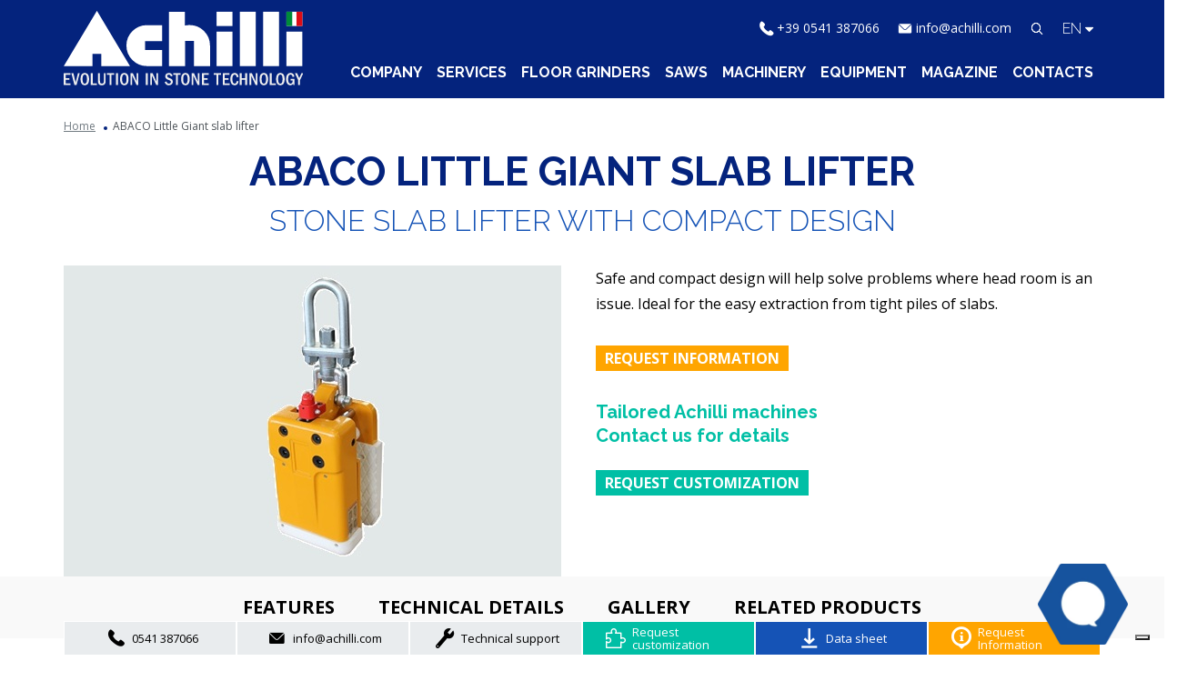

--- FILE ---
content_type: text/html; charset=UTF-8
request_url: https://www.achilli.com/it/attrezzature/pinza-solleva-lastre-abaco-little-giant.html
body_size: 12548
content:
<!DOCTYPE html>
<html class="no-js">
<!-- intestazione della pagina -->
<head>
<meta name="language" content="it" />
<meta charset="UTF-8" />

<link rel="alternate" href="https://www.achilli.com/it/attrezzature/pinza-solleva-lastre-abaco-little-giant.html" hreflang="it" />
<link rel="alternate" href="https://www.achilli.com/de/ausstattungen/plattenhebezange-abaco-little-giant.html" hreflang="de" />
<link rel="alternate" href="https://www.achilli.com/en/machining-centers-and-stone-handling-equipment/abaco-little-giant-slab-lifter.html" hreflang="en" />
<link rel="alternate" href="https://www.achilli.com/es/utillaje/pinza-elevacin-tableros-abaco-little-giant.html" hreflang="es" />

<title>Pinza solleva lastre sicura e compatta ABACO Little Giant</title>
<meta name="description" content="Pinza solleva lastre originale ABACO Little Giant, dal design compatto ideale per il sollevamento e la movimentazione di lastre in condizioni di spazio limitato." />
<meta name="keywords" content="" />

<meta name="generator" content="Webit CMS - Sistema gestione contenuti web EPS - www.epscontentmanager.it" />
<meta name="author" content="webit.it" />
<meta name="copyright" content="" />
<meta name="distribution" content="global" />
<meta name="robots" content="index,follow" />

<meta property="og:title" content="Pinza solleva lastre sicura e compatta ABACO Little Giant"/>
<meta property="og:description" content="Pinza solleva lastre originale ABACO Little Giant, dal design compatto ideale per il sollevamento e la movimentazione di lastre in condizioni di spazio limitato."/>
<meta property="og:url" content="https://www.achilli.com/it/attrezzature/pinza-solleva-lastre-abaco-little-giant.html"/>
<meta property="og:image" content="https://www.achilli.com/media/editor_files/img_1118sito1.jpg">
<meta property="og:type" content="article"/>
<meta property="og:site_name" content=""/>

<meta name="viewport" content="width=device-width, user-scalable=no, initial-scale=1.0, minimum-scale=1.0, maximum-scale=1.0" />
<meta name="MobileOptimized" content="" />
<meta name="HandheldFriendly" content="" />
<meta name="format-detection" content="telephone=no" />

<link rel="icon" href="https://www.achilli.com/icon/favicon.ico" type="image/x-icon" />
<link rel="shortcut icon" href="https://www.achilli.com/icon/favicon.ico" type="image/x-icon" />
<link rel="apple-touch-icon" href="https://www.achilli.com/icon/apple-touch-icon.png" />
<link rel="apple-touch-icon" sizes="180x180" href="https://www.achilli.com/icon/apple-touch-icon-180x180.png">
<link rel="apple-touch-icon" sizes="152x152" href="https://www.achilli.com/icon/apple-touch-icon-152x152.png">
<link rel="apple-touch-icon" sizes="120x120" href="https://www.achilli.com/icon/apple-touch-icon-120x120.png">
<link rel="apple-touch-icon" sizes="76x76" href="https://www.achilli.com/icon/apple-touch-icon-76x76.png">	

<!-- cookie privacy policy -->
<!-- Iubenda 2023 da file iubenda_it.js -->
<script type="text/javascript">var _iub = _iub || {}; _iub.cons_instructions = _iub.cons_instructions || []; _iub.cons_instructions.push(["init", {api_key: "h7A72tQZI3cP1XbfZ15HtMmUi6EPMG0Z"}]);</script><script type="text/javascript" src="https://cdn.iubenda.com/cons/iubenda_cons.js" async></script>

<script type="text/javascript">
var _iub = _iub || [];
_iub.csConfiguration = {"askConsentAtCookiePolicyUpdate":true,"countryDetection":true,"enableLgpd":true,"enableTcf":true,"enableUspr":true,"floatingPreferencesButtonDisplay":"bottom-right","googleAdditionalConsentMode":true,"googleConsentMode":"template","perPurposeConsent":true,"purposes":"1,2,3,4,5","siteId":889815,"tcfPurposes":{"1":true,"2":"consent_only","3":"consent_only","4":"consent_only","5":"consent_only","6":"consent_only","7":"consent_only","8":"consent_only","9":"consent_only","10":"consent_only"},"cookiePolicyId":8200567,"lang":"it", "banner":{ "acceptButtonDisplay":true,"closeButtonRejects":true,"customizeButtonDisplay":true,"explicitWithdrawal":true,"listPurposes":true,"rejectButtonDisplay":true,"showPurposesToggles":true }};
</script>
<script type="text/javascript" src="//cdn.iubenda.com/cs/tcf/stub-v2.js"></script>
<script type="text/javascript" src="//cdn.iubenda.com/cs/tcf/safe-tcf-v2.js"></script>
<script type="text/javascript" src="//cdn.iubenda.com/cs/gpp/stub.js"></script>
<script type="text/javascript" src="//cdn.iubenda.com/cs/iubenda_cs.js" charset="UTF-8" async></script>

<!-- sorgente aggiuntivo (layout) -->
<link href="https://fonts.googleapis.com/css?family=Open+Sans:300,400,700|Raleway:300,600,700,900" rel="stylesheet">
<link rel="stylesheet" href="https://cdnjs.cloudflare.com/ajax/libs/font-awesome/4.7.0/css/font-awesome.min.css">
<link href="/css/app.css" rel="stylesheet">

<!-- sorgente aggiuntivo (area) -->
<script type="text/javascript">
    var urlString = window.location.href;
    var url = new URL( urlString );
    var forceLang = url.searchParams.get( 'forcelang' );
    var sessionForceLang = sessionStorage.getItem( 'forcelang' );
    if ( forceLang === null && sessionForceLang === null ) {
        var userLang = navigator.language || navigator.userLanguage;
        userLang = userLang.substring( 0, 2 );
        var siteLang = document.querySelector( 'meta[name="language"]' ).content;
        if ( userLang !== siteLang ) {
            var translatedPages = document.querySelectorAll( 'link[hreflang]' );
            for ( i = 0; i < translatedPages.length; i++ ) {
                if ( translatedPages[i].getAttribute( 'hreflang' ) === userLang ) {
                    window.location.replace( translatedPages[i].getAttribute( 'href' ) );
                }
            }
        }
    } else {
        sessionStorage.setItem( 'forcelang', '1' );
    }
</script>
<!-- Google Tag Manager -->
<script>(function(w,d,s,l,i){w[l]=w[l]||[];w[l].push({'gtm.start':
new Date().getTime(),event:'gtm.js'});var f=d.getElementsByTagName(s)[0],
j=d.createElement(s),dl=l!='dataLayer'?'&l='+l:'';j.async=true;j.src=
'https://www.googletagmanager.com/gtm.js?id='+i+dl;f.parentNode.insertBefore(j,f);
})(window,document,'script','dataLayer','GTM-KNDLQS9');</script>
<!-- End Google Tag Manager -->

<!-- Facebook Pixel Code -->
<script>
!function(f,b,e,v,n,t,s)
{if(f.fbq)return;n=f.fbq=function(){n.callMethod?
n.callMethod.apply(n,arguments):n.queue.push(arguments)};
if(!f._fbq)f._fbq=n;n.push=n;n.loaded=!0;n.version='2.0';
n.queue=[];t=b.createElement(e);t.async=!0;
t.src=v;s=b.getElementsByTagName(e)[0];
s.parentNode.insertBefore(t,s)}(window,document,'script',
'https://connect.facebook.net/en_US/fbevents.js');
 fbq('init', '766204133775369'); 
fbq('track', 'PageView');
</script>
<noscript>
 <img height="1" width="1" 
src="https://www.facebook.com/tr?id=766204133775369&ev=PageView
&noscript=1"/>
</noscript>
<!-- End Facebook Pixel Code -->

</head>

<!-- corpo della pagina -->
<body onload="TargetBlank();">

<!-- google tag manager -->
<!-- Google Tag Manager (noscript) -->
<noscript><iframe src="https://www.googletagmanager.com/ns.html?id=GTM-KNDLQS9"
height="0" width="0" style="display:none;visibility:hidden"></iframe></noscript>
<!-- End Google Tag Manager (noscript) -->
    <div class="page it">      <header class="site-header">        <div class="container container--lg">          <div class="row">            <div class="col-xs-12 col-lg-3">              
<!-- box 185 -->
<div class="site-header__logo">
                <a href="/it"> 
                <img src="/images/logo-w.svg" alt="Achilli - Evolution in stone technology" class="img-responsive hidden-xs">
                <img src="/images/logo-xs.svg" alt="Achilli - Evolution in stone technology" class="img-responsive site-header__logo--small">
                </a>
              </div>
              <div class="site-header__mobi-tools">
                <a href="https://www.achilli.com/it/ricerca-prodotti"><i class="icon-cerca"></i></a>
                <button class="site-header__nav-toggle">
                  <span class="site-header__nav-toggle__bar"></span>
                </button>
              </div>            </div>            <div class="col-xs-12 col-lg-9">              <nav class="site-header__menus">                
<!-- box 175 -->
<ul class="menu menu--secondary hidden-xs hidden-sm hidden-md">
    <li><a href="tel://+39 0541 387066"><i class="icon-telefono"></i>+39 0541 387066</a></li>
    <li><a href="mailto:info@achilli.com"><i class="icon-mail"></i>info@achilli.com</a></li>
    <li><a href="https://www.achilli.com/it/ricerca-prodotti"><i class="icon-cerca"></i></a></li>
  </ul>
  <ul class="menu menu--lang">
    <li>
      <span>IT<i class="icon-caret-down"></i></span>
      <ul class="menu menu--submenu">
        <li><a href="/en?forcelang=1">EN</a></li>
        <li><a href="/es?forcelang=1">ES</a></li>
        <li><a href="/de?forcelang=1">DE</a></li>
      </ul>
    </li>
  </ul>
<!-- box 176 -->

<ul class="menu menu--primary">
<li class=""><a href="#">Azienda</a>			<ul class="menu menu--submenu">
			<li><a href="https://www.achilli.com/it/chi-siamo" title="Chi siamo">Chi siamo</a></li>
			<li><a href="https://www.achilli.com/it/la-storia" title="La storia">La storia</a></li>
			<li><a href="https://www.achilli.com/it/achilli-nel-mondo" title="Achilli nel mondo">Achilli nel mondo</a></li>
			<li><a href="https://www.achilli.com/it/dicono-di-noi" title="Dicono di noi">Dicono di noi</a></li>
			<li><a href="https://www.achilli.com/it/perche-sceglierci" title="Perchè sceglierci">Perchè sceglierci</a></li>
</ul>
</li>
<li class=""><a href="#">Servizi</a>			<ul class="menu menu--submenu">
			<li><a href="https://www.achilli.com/it/macchinari-personalizzati" title="Macchinari personalizzati">Macchinari personalizzati</a></li>
			<li><a href="https://www.achilli.com/it/condizioni-di-vendita" title="Condizioni di vendita">Condizioni di vendita</a></li>
			<li><a href="https://www.achilli.com/it/faq" title="FAQ">FAQ</a></li>
			<li><a href="https://www.achilli.com/it/assistenza-tecnica" title="Assistenza tecnica">Assistenza tecnica</a></li>
</ul>
</li>
<li class=""><a href="https://www.achilli.com/it/levigatrici" class="menu">Levigatrici</span></a>			<ul class="menu menu--submenu">
			<li><a href="https://www.achilli.com/it/levigatrici/marmo" title="Marmo">Marmo</a></li>
			<li><a href="https://www.achilli.com/it/levigatrici/granito" title="Granito">Granito</a></li>
			<li><a href="https://www.achilli.com/it/levigatrici/universali" title="Universali">Universali</a></li>
</ul>
</li>
<li class=""><a href="https://www.achilli.com/it/taglierine" class="menu">Taglierine</span></a>			<ul class="menu menu--submenu">
			<li><a href="https://www.achilli.com/it/taglierine/materiali-edili" title="Materiali edili">Materiali edili</a></li>
			<li><a href="https://www.achilli.com/it/taglierine/pietra" title="Pietra">Pietra</a></li>
</ul>
</li>
<li class=""><a href="https://www.achilli.com/it/segatrici" class="menu">Segatrici</span></a>			<ul class="menu menu--submenu">
			<li><a href="https://www.achilli.com/it/segatrici/frese-a-ponte" title="Frese a ponte">Frese a ponte</a></li>
			<li><a href="https://www.achilli.com/it/segatrici/centro-di-lavoro-manuale" title="Centro di lavoro manuale">Centro di lavoro manuale</a></li>
			<li><a href="https://www.achilli.com/it/segatrici/segatrici-per-lastre" title="Segatrici per lastre">Segatrici per lastre</a></li>
			<li><a href="https://www.achilli.com/it/segatrici/taglio-a-45-gradi" title="Taglio a 45 gradi">Taglio a 45 gradi</a></li>
			<li><a href="https://www.achilli.com/it/segatrici/multifunzione" title="Multifunzione">Multifunzione</a></li>
</ul>
</li>
<li class=""><a href="https://www.achilli.com/it/attrezzature" class="menu">Attrezzature</span></a>			<ul class="menu menu--submenu">
			<li><a href="https://www.achilli.com/it/attrezzature/carrelli" title="Carrelli">Carrelli</a></li>
			<li><a href="https://www.achilli.com/it/attrezzature/pinze-di-sollevamento" title="Pinze di sollevamento">Pinze di sollevamento</a></li>
</ul>
</li>
<li class=""><a href="https://www.achilli.com/it/magazine">Magazine</a></li>
<li class=""><a href="https://www.achilli.com/it/contatti">Contatti</a></li>

</ul>
              </nav>            </div>          </div>        </div>      </header>      
<!-- box 186 -->

<section class="page-section page-section--breadcrumb"> 
    <div class="container">
            <ol class="breadcrumb">

                <li><a href="/it">Home</a></li>
                
                
                
                <li class="active">Pinza solleva lastre ABACO Little Giant</li>

            </ol>
    </div> 
</section>    
    
    
    
    

<!-- box 195 -->
    

      
      
      





    

<!-- box 196 -->

  <style>
.scrollable <a href="https://www.achilli.com/it/generica-prodotto?_id3=A902-8720206740&_id0=https%3A%2F%2Fwww.achilli.com%2Fit%2Fattrezzature%2Fpinza-solleva-lastre-abaco-little-giant.html" class="def_list_title" title="ordina"></a>

::-webkit-scrollbar {
    width: 10px;
}

::-webkit-scrollbar-track {
    background: white;
}

::-webkit-scrollbar-thumb {
    background: lightgray;
    border-radius: 10px;
}

div:hover::-webkit-scrollbar-thumb {
    background: darkgray;
}

/* Not specific enough, will be overridden
   by the rule above. */
::-webkit-scrollbar-thumb:hover {
    background: black;
}

/* Fixed. Now specific enough to achieve
   your desired behavior. */
div:hover::-webkit-scrollbar-thumb:hover {
    background: black;
}

  </style>    
    
       <section class="page-section page-section--pad-top">
        <div class="container">
          <div class="prodotto__headers">
            <h1 class="h1">Pinza solleva lastre ABACO Little Giant</h1>
            <h2 class="h2">Pinza solleva lastre ideale in condizioni di spazio limitato</h2>
          </div>
          <div class="row">
            <div class="col-xs-12 col-md-6 xs-vrythm">
              <img data-src="https://www.achilli.com/media/editor_files/img_1118sito1.jpg" alt="Pinza solleva lastre ABACO Little Giant" class="img-responsive lazyload">          
            </div>
            <div class="col-xs-12 col-md-6 xs-vrythm">
              <div class="typography">
                <p>Pinza solleva lastre <strong>sicura e compatta</strong>, design studiato per agevolare il carico e lo scarico delle lastre <strong>in condizioni difficili di spazio limitato</strong>.</p>
              </div>
              <a href="#" class="button button--orange mtop mbottom" data-modal="#prodform" data-modal-title="Richiedi informazioni">Richiedi informazioni</a>  
                
              <div class="">
                <div class="h4 green">Il meglio di Achilli su misura.</div>
                <div class="h4 green">Contattaci per i dettagli.</div><br>
                <a class="button button--green" href="#" data-modal="#prodform" data-modal-title="Richiedi personalizzazione" data-modal-type="personalizzazione" data-modal-typ="134">Richiedi personalizzazione</a>
              </div>                   
                
                
            </div>
          </div>
        </div>
      </section>

       
    <section id="prodmenu-wp"></section>
      <section class="page-section page-section--grey hidden-xs" id="prodmenu">
        <div class="container">
          <ul class="prodotto__links">
            <li><a href="#caratteristiche">Caratteristiche</a></li>
            <li><a href="#dati-tecnici">Dati tecnici</a></li>
            
            <li><a href="#gallery">Gallery</a></li>
            
            <li><a href="#correlati">Prodotti correlati</a></li>
          </ul>
        </div>
      </section>

        
      <section class="page-section page-section--pad" id="caratteristiche">
        <div class="container relative">
          <div class="swiper-container" data-swiper="prodFeatures">
            <div class="swiper-wrapper">
              <div class="swiper-slide">
                                <div class="row">
                                  <div class="col-xs-12 col-md-6">
                                    <img data-src="https://www.achilli.com/media/editor_files/img_1118sito.jpg" alt="Versione automatica" class="swiper-lazy img-responsive">
                                  </div>
                                  <div class="col-xs-12 col-md-6">
                                    <div class="typography prodotto__feature-text">
                                      <h2>Versione automatica</h2>
                                      <p>Disponibile in versione automatica.</p>
                                    </div>
                                  </div>
                                </div>
                              </div><div class="swiper-slide">
                                <div class="row">
                                  <div class="col-xs-12 col-md-6">
                                    <img data-src="https://www.achilli.com/media/editor_files/abaco_anello.jpg" alt="Anello girevole" class="swiper-lazy img-responsive">
                                  </div>
                                  <div class="col-xs-12 col-md-6">
                                    <div class="typography prodotto__feature-text">
                                      <h2>Anello girevole</h2>
                                      <p>Anello girevole di sollevamento incluso.</p>
                                    </div>
                                  </div>
                                </div>
                              </div><div class="swiper-slide">
                                <div class="row">
                                  <div class="col-xs-12 col-md-6">
                                    <img data-src="https://www.achilli.com/media/editor_files/img_1118b.jpg" alt="Spessore utile di presa" class="swiper-lazy img-responsive">
                                  </div>
                                  <div class="col-xs-12 col-md-6">
                                    <div class="typography prodotto__feature-text">
                                      <h2>Spessore utile di presa</h2>
                                      <p>Disponibile con spessore utile di presa 15-50 mm o 30-75 mm.</p>
                                    </div>
                                  </div>
                                </div>
                              </div><div class="swiper-slide">
                                <div class="row">
                                  <div class="col-xs-12 col-md-6">
                                    <img data-src="https://www.achilli.com/media/editor_files/design1.jpg" alt="Design compatto" class="swiper-lazy img-responsive">
                                  </div>
                                  <div class="col-xs-12 col-md-6">
                                    <div class="typography prodotto__feature-text">
                                      <h2>Design compatto</h2>
                                      <p>Design compatto per permettere la movimentazione di lastre strettamente imballate su cavalletti o all&rsquo;interno di container.</p>
                                    </div>
                                  </div>
                                </div>
                              </div><div class="swiper-slide">
                                <div class="row">
                                  <div class="col-xs-12 col-md-6">
                                    <img data-src="https://www.achilli.com/media/editor_files/img_1141.jpg" alt="Gomma vulcanizzata" class="swiper-lazy img-responsive">
                                  </div>
                                  <div class="col-xs-12 col-md-6">
                                    <div class="typography prodotto__feature-text">
                                      <h2>Gomma vulcanizzata</h2>
                                      <p>Imbottitura in gomma vulcanizzata bianca per impedire graffi e danni ai pezzi durante la movimentazione.</p>
                                    </div>
                                  </div>
                                </div>
                              </div><div class="swiper-slide">
                                <div class="row">
                                  <div class="col-xs-12 col-md-6">
                                    <img data-src="https://www.achilli.com/media/editor_files/img_1118b.jpg" alt="Serraggio" class="swiper-lazy img-responsive">
                                  </div>
                                  <div class="col-xs-12 col-md-6">
                                    <div class="typography prodotto__feature-text">
                                      <h2>Serraggio</h2>
                                      <p>Meccanismo di serraggio testato, che impedisce che le lastre scivolino, si spezzino o abbiano delle crepe.</p>
                                    </div>
                                  </div>
                                </div>
                              </div> 
            </div>
            <div class="swiper-pagination" data-features-pagination></div>
          </div>
          <a class="swiper__control swiper__control--left" data-features-prev><i class="icon-arrow-sx-slide"></i></a>
          <a class="swiper__control swiper__control--right" data-features-next><i class="icon-arrow-dx-slide"></i></a>
        </div>
      </section>
      

      
      <section class="page-section page-section--pad page-section--grey" id="dati-tecnici">
        <div class="container">
          <div class="row">
               
            <div class="col-xs-12 col-sm-6 xs-vrythm">
              <div class="prodotto__section-title">Vantaggi</div>
              <div class="typography">
              <p>Pinza solleva lastre originale Abaco Little Giant:</p>
<ul>
<li><strong>Essenziale e robusta</strong>&nbsp;permette di movimentare le lastre in sicurezza;</li>
<li>Disponibile in versione <strong>automatica </strong>con&nbsp;gomma vulcanizzata bianca;</li>
<li><strong>Due misure differenti</strong>&nbsp;a seconda dello spessore delle lastre da sollevare;</li>
<li><strong>Anello di sollevamento</strong> incluso;</li>
<li><strong>Vite di sicurezza</strong>&nbsp;e <strong>certificazione CE</strong>.</li>
</ul>    
              </div>
            </div>
            
              
            <div class="col-xs-12 col-sm-6 xs-vrythm">
              <div class="prodotto__section-title">Dati tecnici</div>
              <div class="typography">
              <table>
<tbody>
<tr>
<td>&nbsp;</td>
<td><strong>ABACO LG 50</strong></td>
<td><strong>ABACO LG&nbsp;75</strong></td>
</tr>
<tr>
<td>Spessore utile di presa</td>
<td style="text-align: right;">10-50 mm</td>
<td style="text-align: right;">30-75 mm</td>
</tr>
<tr>
<td>Portata utile di carico</td>
<td style="text-align: right;">1300 Kg</td>
<td style="text-align: right;">1500 Kg</td>
</tr>
<tr>
<td>Peso</td>
<td style="text-align: right;">24&nbsp;kg</td>
<td style="text-align: right;">33&nbsp;Kg</td>
</tr>
</tbody>
</table>
<p>&nbsp;</p>    
              </div>
            </div>
            
          </div>
        </div>
      </section>

      
      

      
      <section class="page-section page-section--pad" id="gallery">
        <div class="container">
          <div class="prodotto__section-title green">Gallery</div>
          <div class="gallery__grid" data-msnry>
          <div class="gallery__item" data-msnry-item>
                                        <a href="https://www.youtube.com/watch?v=Ckifxd09_H8" data-swipebox rel="0">
                                          <img data-src="https://www.achilli.com/immagini/small-img_1118b.png" alt="Versione Automatica" class="img-responsive lazyload">
                                          <div class="gallery__play"></div>
                                          <div class="gallery__dida">
                                            Versione Automatica  
                                          </div>
                                        </a>
                                      </div> <div class="gallery__item" data-msnry-item>
                                        <a href="https://www.achilli.com/immagini/img_1135.jpg" data-swipebox rel="1">
                                          <img data-src="https://www.achilli.com/immagini/small-img_1135.jpg" alt="" class="img-responsive lazyload">
                                          <div class="gallery__dida">
                                            
                                          </div>                                        
                                        </a>
                                      </div><div class="gallery__item" data-msnry-item>
                                        <a href="https://www.achilli.com/immagini/img_1137.jpg" data-swipebox rel="2">
                                          <img data-src="https://www.achilli.com/immagini/small-img_1137.jpg" alt="" class="img-responsive lazyload">
                                          <div class="gallery__dida">
                                            
                                          </div>                                        
                                        </a>
                                      </div><div class="gallery__item" data-msnry-item>
                                        <a href="https://www.achilli.com/immagini/img_1133.jpg" data-swipebox rel="3">
                                          <img data-src="https://www.achilli.com/immagini/small-img_1133.jpg" alt="" class="img-responsive lazyload">
                                          <div class="gallery__dida">
                                            
                                          </div>                                        
                                        </a>
                                      </div>  
          </div>
        </div>
      </section>
      

      

      
      
      <section class="page-section page-section--pad" id="correlati">
        <div class="container">
          <div class="prodotto__section-title text-center">Vedi gli altri prodotti</div>
        </div>
        <div class="container relative">
          <div class="swiper-container" data-swiper="prodRelated">
            <div class="swiper-wrapper">
            <div class="swiper-slide">
                            <div class="card card--prod allclick">
                              <div class="card__image">
                                <img data-src="https://www.achilli.com/media/editor_files/sky_rider.png" alt="Pinza solleva lastre Sky Rider" class="img-responsive swiper-lazy">
                              </div>
                              <div class="card__bottom" data-mh="card-bottom">
                                <div class="card__text">
                                  <a href="https://www.achilli.com/it/attrezzature/pinza-solleva-lastre-sky-rider.html" class="card__title">Pinza solleva lastre Sky Rider</a>
                                </div>
                                <div class="card__more">
                                  <i class="icon-arrow-btn"></i>
                                </div>
                              </div>
                            </div>
                          </div><div class="swiper-slide">
                            <div class="card card--prod allclick">
                              <div class="card__image">
                                <img data-src="https://www.achilli.com/media/editor_files/sc-500.jpg" alt="Carrello porta lastre SC500" class="img-responsive swiper-lazy">
                              </div>
                              <div class="card__bottom" data-mh="card-bottom">
                                <div class="card__text">
                                  <a href="https://www.achilli.com/it/attrezzature/carrello-porta-lastre-sc500.html" class="card__title">Carrello porta lastre SC500</a>
                                </div>
                                <div class="card__more">
                                  <i class="icon-arrow-btn"></i>
                                </div>
                              </div>
                            </div>
                          </div>  
            </div>
            <div class="swiper-pagination" data-related-pagination></div>
          </div>
          <a class="swiper__control swiper__control--left" data-related-prev><i class="icon-arrow-sx-slide"></i></a>
          <a class="swiper__control swiper__control--right" data-related-next><i class="icon-arrow-dx-slide"></i></a>
        </div>
      </section>
      
      
      <section class="page-section page-section--pad">
        <div class="container">
          <div class="row">
            <div class="col-xs-12 col-sm-7 xs-vrythm">
              <div class="prodotto__section-title prodotto__section-title--light orange-color">Richiedi informazioni</div>
              <div class="typography">
                <p>Hai bisogno di informazioni sui prodotti Achilli? Contattaci per avere informazioni tecniche o commerciali su levigatrici, taglierine e segatrici.</p>
              </div>
              <a href="#" class="button button--orange mtop" data-modal="#prodform" data-modal-title="Richiedi informazioni" data-modal-type="richiesta_informazioni" data-modal-typ="136">Richiedi informazioni</a>
            </div>
             
            <div class="col-xs-12 col-sm-5 col-lg-4 col-lg-offset-1 xs-vrythm">
              <div class="prodotto__section-title prodotto__section-title--light prodotto__section-title--nouc">Condividi la tua scelta</div>
              <div class="typography">
                <p>Condividi sui tuoi profili social  il prodotto che hai scelto per il tuo lavoro.</p>
              </div>
              <div class="prodotto__share">
                <a href="https://www.facebook.com/sharer/sharer.php?u=https://www.achilli.com/it/attrezzature/pinza-solleva-lastre-abaco-little-giant.html" target="_blank"><i class="fa fa-facebook"></i></a>
                
              </div>
            </div>
          </div>
        </div>
      </section>   
      
      
        <section class="page-section page-section--pad">
            <div class="container">
               <div class="prodotto__section-title text-center mbottom">Sempre al vostro fianco</div>

               <div class="row">
                 <div class="col-sm-3 service-wrp">

                   <div class="services-cont">
                     <div class="services-cont__inside">
                       <i class="fa fa-drivers-license-o"></i>
                     </div>
                   </div>

                  <p class="service-cont__title" style="text-align: center">Garanzia 12 mesi</p>
                 </div>
                 <div class="col-sm-3 service-wrp">

                     <div class="services-cont">
                       <div class="services-cont__inside">
                         <i class="fa fa-wrench"></i>
                       </div>
                     </div>

                    <p class="service-cont__title" style="text-align: center">Assistenza tecnica specializzata</p>
                 </div>
                 <div class="col-sm-3 service-wrp">

                       <div class="services-cont">
                         <div class="services-cont__inside">
                           <i class="fa fa-graduation-cap"></i>
                         </div>
                       </div>

                      <p class="service-cont__title" style="text-align: center">Training con tecnici Achilli</p>
                 </div>
                 <div class="col-sm-3 service-wrp">

                         <div class="services-cont">
                           <div class="services-cont__inside">
                             <i class="fa fa-gears"></i>
                           </div>
                         </div>

                        <p class="service-cont__title" style="text-align: center">Ricambi sempre disponibili</p>
                 </div>

               </div>
            </div>
        </section>      
      
    
      
      <div class="prodotto__fixed-bottom">
        <a href="tel://+39 0541 387066" class="prodotto__fixed-tab">
          <i class="icon-telefono"></i><span>0541 387066</span>
        </a>
        <a href="mailto:info@achilli.com" class="prodotto__fixed-tab">
          <i class="icon-mail"></i><span>info@achilli.com</span>
        </a>
        <a href="https://www.achilli.com/it/assistenza-tecnica" class="prodotto__fixed-tab">
          <i class="icon-assistenza-tecnica"></i><span>Assistenza tecnica</span>
        </a>
        <a href="#" data-modal="#prodform" data-modal-title="Richiedi personalizzazione" data-modal-type="personalizzazione" data-modal-typ="134" class="prodotto__fixed-tab prodotto__fixed-tab--green">
          <i class="icon-personalizzazione"></i><span>Richiedi personalizzazione</span>
        </a>
        <a id="scheda-prodotto" href="https://www.achilli.com/_index.html?_id1=145&_id4=196&_id5=63&_id6=db_prodotti&id_lingua=it&_id8=3" target="_blank" class="prodotto__fixed-tab prodotto__fixed-tab--blue">
          <i class="icon-download" id="scheda-prodotto-icon-download"></i><span>Scheda tecnica</span>
        </a>
        <a href="#" data-modal="#prodform" data-modal-title="Richiedi informazioni" data-modal-type="richiesta_informazioni" data-modal-typ="136" class="prodotto__fixed-tab prodotto__fixed-tab--blue orange-bg">
          <i class="icon-richiedi-info"></i><span>Richiedi informazioni</span>
        </a>
      </div>      
      
      
      <div class="mymodal" id="prodform">
        <div class="mymodal__content">
          <div class="mymodal__title"></div>
          <div class="typography mymodal__text">
            <p>
              
              <strong>Prodotto:</strong> Pinza solleva lastre ABACO Little Giant
            </p>
          </div>
          <form class="form validateMe" action="" method="post">                  
            <input type="hidden" name="action" value="/invio-moduli.php">
            <input type="hidden" name="thankyou" value=""> 
            <input type="hidden" name="tipo_form" value="">   
            <input type="hidden" name="ID_lingua" value="it"> 

            <input type="hidden" name="prodotto" value="63">                
               
            <div class="row">  
                <div class="col-xs-12 col-sm-6">
                    <div class="form-group">
                      <input type="text" class="form-control" name="nome" id="nome" required data-msg-required="Campo obbligatorio" value="" placeholder="Nome">
                    </div>
                </div>
                <div class="col-xs-12 col-sm-6">
                    <div class="form-group">
                      <input type="text" class="form-control" name="cognome" id="cognome" required data-msg-required="Campo obbligatorio" value="" placeholder="Cognome">
                    </div>    
                </div>    
            </div> 
            <div class="form-group">
              <input type="text" class="form-control" name="azienda" id="azienda" required data-msg-required="Campo obbligatorio" value="" placeholder="Azienda">
            </div>    
            <div class="row">
              <div class="col-xs-12 col-sm-6">
                <div class="form-group">
                  <input type="text" class="form-control" name="citta" id="citta" required data-msg-required="Campo obbligatorio" value="" placeholder="Città">
                </div>
              </div>
              <div class="col-xs-12 col-sm-6">
                <div class="form-group">
                    <select class="form-control" name="nazione" id="nazione" required data-msg-required="Campo obbligatorio">
                      <option value="" selected disabled>Nazione</option>
                      <option value="af">Afghanistan</option>
<option value="al">Albania</option>
<option value="dz">Algeria</option>
<option value="ad">Andorra</option>
<option value="ao">Angola</option>
<option value="ai">Anguilla</option>
<option value="ag">Antigua e Barbuda</option>
<option value="an">Antille Olandesi</option>
<option value="sa">Arabia Saudita</option>
<option value="ar">Argentina</option>
<option value="am">Armenia</option>
<option value="aw">Aruba</option>
<option value="au">Australia</option>
<option value="at">Austria</option>
<option value="az">Azerbaigian</option>
<option value="bs">Bahamas</option>
<option value="bh">Bahrein</option>
<option value="bd">Bangladesh</option>
<option value="bb">Barbados</option>
<option value="be">Belgio</option>
<option value="bz">Belize</option>
<option value="bj">Benin</option>
<option value="bm">Bermuda</option>
<option value="bt">Bhutan</option>
<option value="by">Bielorussia</option>
<option value="bo">Bolivia</option>
<option value="ba">Bosnia Erzegovina</option>
<option value="bw">Botswana</option>
<option value="br">Brasile</option>
<option value="bn">Brunei</option>
<option value="bg">Bulgaria</option>
<option value="bf">Burkina Faso</option>
<option value="bi">Burundi</option>
<option value="kh">Cambogia</option>
<option value="cm">Camerun</option>
<option value="ca">Canada</option>
<option value="cv">Capo Verde</option>
<option value="td">Ciad</option>
<option value="cl">Cile</option>
<option value="cn">Cina</option>
<option value="cy">Cipro</option>
<option value="co">Colombia</option>
<option value="km">Comore</option>
<option value="cg">Congo</option>
<option value="kp">Corea del Nord</option>
<option value="kr">Corea del Sud</option>
<option value="ci">Costa dâ€™Avorio</option>
<option value="cr">Costa Rica</option>
<option value="hr">Croazia</option>
<option value="cu">Cuba</option>
<option value="dk">Danimarca</option>
<option value="dm">Dominica</option>
<option value="ec">Ecuador</option>
<option value="eg">Egitto</option>
<option value="sv">El Salvador</option>
<option value="ae">Emirati Arabi Uniti</option>
<option value="er">Eritrea</option>
<option value="ee">Estonia</option>
<option value="et">Etiopia</option>
<option value="ru">Federazione Russa</option>
<option value="fj">Figi</option>
<option value="ph">Filippine</option>
<option value="fi">Finlandia</option>
<option value="fr">Francia</option>
<option value="ga">Gabon</option>
<option value="gm">Gambia</option>
<option value="ge">Georgia</option>
<option value="gs">Georgia del Sud e Isole Sandwich del Sud</option>
<option value="de">Germania</option>
<option value="gh">Ghana</option>
<option value="jm">Giamaica</option>
<option value="jp">Giappone</option>
<option value="gi">Gibilterra</option>
<option value="dj">Gibuti</option>
<option value="jo">Giordania</option>
<option value="gr">Grecia</option>
<option value="gd">Grenada</option>
<option value="gl">Groenlandia</option>
<option value="gp">Guadalupa</option>
<option value="gu">Guam</option>
<option value="gt">Guatemala</option>
<option value="gg">Guernsey</option>
<option value="gf">Guiana Francese</option>
<option value="gn">Guinea</option>
<option value="gq">Guinea Equatoriale</option>
<option value="gw">Guinea-Bissau</option>
<option value="gy">Guyana</option>
<option value="ht">Haiti</option>
<option value="hn">Honduras</option>
<option value="in">India</option>
<option value="id">Indonesia</option>
<option value="ir">Iran</option>
<option value="iq">Iraq</option>
<option value="ie">Irlanda</option>
<option value="is">Islanda</option>
<option value="cx">Isola di Christmas</option>
<option value="im">Isola di Man</option>
<option value="nf">Isola Norfolk</option>
<option value="ax">Isole Aland</option>
<option value="ky">Isole Cayman</option>
<option value="cc">Isole Cocos</option>
<option value="ck">Isole Cook</option>
<option value="fk">Isole Falkland</option>
<option value="fo">Isole Faroe</option>
<option value="hm">Isole Heard ed Isole McDonald</option>
<option value="mp">Isole Marianne Settentrionali</option>
<option value="mh">Isole Marshall</option>
<option value="um">Isole Minori lontane dagli Stati Uniti</option>
<option value="sb">Isole Solomon</option>
<option value="tc">Isole Turks e Caicos</option>
<option value="vi">Isole Vergini Americane</option>
<option value="vg">Isole Vergini Britanniche</option>
<option value="il">Israele</option>
<option value="it" selected>Italia</option>
<option value="je">Jersey</option>
<option value="kz">Kazakistan</option>
<option value="ke">Kenya</option>
<option value="kg">Kirghizistan</option>
<option value="ki">Kiribati</option>
<option value="kw">Kuwait</option>
<option value="la">Laos</option>
<option value="ls">Lesotho</option>
<option value="lv">Lettonia</option>
<option value="lb">Libano</option>
<option value="lr">Liberia</option>
<option value="ly">Libia</option>
<option value="li">Liechtenstein</option>
<option value="lt">Lituania</option>
<option value="lu">Lussemburgo</option>
<option value="mg">Madagascar</option>
<option value="mw">Malawi</option>
<option value="mv">Maldive</option>
<option value="my">Malesia</option>
<option value="ml">Mali</option>
<option value="mt">Malta</option>
<option value="ma">Marocco</option>
<option value="mq">Martinica</option>
<option value="mr">Mauritania</option>
<option value="mu">Mauritius</option>
<option value="yt">Mayotte</option>
<option value="mx">Messico</option>
<option value="fm">Micronesia</option>
<option value="md">Moldavia</option>
<option value="mc">Monaco</option>
<option value="mn">Mongolia</option>
<option value="me">Montenegro</option>
<option value="ms">Montserrat</option>
<option value="mz">Mozambico</option>
<option value="mm">Myanmar</option>
<option value="na">Namibia</option>
<option value="nr">Nauru</option>
<option value="np">Nepal</option>
<option value="ni">Nicaragua</option>
<option value="ne">Niger</option>
<option value="ng">Nigeria</option>
<option value="nu">Niue</option>
<option value="no">Norvegia</option>
<option value="nc">Nuova Caledonia</option>
<option value="nz">Nuova Zelanda</option>
<option value="om">Oman</option>
<option value="nl">Paesi Bassi</option>
<option value="pk">Pakistan</option>
<option value="pw">Palau</option>
<option value="ps">Palestina</option>
<option value="pa">Panama</option>
<option value="pg">Papua Nuova Guinea</option>
<option value="py">Paraguay</option>
<option value="pe">Perù</option>
<option value="pn">Pitcairn</option>
<option value="pf">Polinesia Francese</option>
<option value="pl">Polonia</option>
<option value="pt">Portogallo</option>
<option value="pr">Portorico</option>
<option value="qa">Qatar</option>
<option value="re">RÃ©union</option>
<option value="hk">Regione Amministrativa Speciale di Hong Kong della Repubblica Popolare Cinese</option>
<option value="mo">Regione Amministrativa Speciale di Macao della Repubblica Popolare Cinese</option>
<option value="gb">Regno Unito</option>
<option value="cz">Repubblica Ceca</option>
<option value="cf">Repubblica Centrafricana</option>
<option value="cd">Repubblica Democratica del Congo</option>
<option value="mk">Repubblica di Macedonia</option>
<option value="do">Repubblica Dominicana</option>
<option value="ro">Romania</option>
<option value="rw">Ruanda</option>
<option value="eh">Sahara Occidentale</option>
<option value="kn">Saint Kitts e Nevis</option>
<option value="lc">Saint Lucia</option>
<option value="pm">Saint Pierre e Miquelon</option>
<option value="vc">Saint Vincent e Grenadines</option>
<option value="ws">Samoa</option>
<option value="as">Samoa Americane</option>
<option value="bl">San Bartolomeo</option>
<option value="sm">San Marino</option>
<option value="sh">Sant'Elena</option>
<option value="st">Sao Tome e Principe</option>
<option value="sn">Senegal</option>
<option value="rs">Serbia</option>
<option value="cs">Serbia e Montenegro</option>
<option value="sc">Seychelles</option>
<option value="sl">Sierra Leone</option>
<option value="sg">Singapore</option>
<option value="sy">Siria</option>
<option value="sk">Slovacchia</option>
<option value="si">Slovenia</option>
<option value="so">Somalia</option>
<option value="es">Spagna</option>
<option value="lk">Sri Lanka</option>
<option value="us">Stati Uniti</option>
<option value="za">Sudafrica</option>
<option value="sd">Sudan</option>
<option value="sr">Suriname</option>
<option value="sj">Svalbard e Jan Mayen</option>
<option value="se">Svezia</option>
<option value="ch">Svizzera</option>
<option value="sz">Swaziland</option>
<option value="tj">Tagikistan</option>
<option value="th">Tailandia</option>
<option value="tw">Taiwan</option>
<option value="tz">Tanzania</option>
<option value="tf">Territori australi francesi</option>
<option value="io">Territorio Britannico dell'Oceano Indiano</option>
<option value="tl">Timor Est</option>
<option value="tg">Togo</option>
<option value="tk">Tokelau</option>
<option value="to">Tonga</option>
<option value="tt">Trinidad e Tobago</option>
<option value="tn">Tunisia</option>
<option value="tr">Turchia</option>
<option value="tm">Turkmenistan</option>
<option value="tv">Tuvalu</option>
<option value="ua">Ucraina</option>
<option value="ug">Uganda</option>
<option value="hu">Ungheria</option>
<option value="uy">Uruguay</option>
<option value="uz">Uzbekistan</option>
<option value="vu">Vanuatu</option>
<option value="va">Vaticano</option>
<option value="ve">Venezuela</option>
<option value="vn">Vietnam</option>
<option value="wf">Wallis e Futuna</option>
<option value="ye">Yemen</option>
<option value="zm">Zambia</option>
<option value="zw">Zimbabwe</option>

                    </select>
                </div>
              </div>
            </div>
            <div class="row">
              <div class="col-xs-12 col-sm-6">
                <div class="form-group">
                  <input type="email" class="form-control" name="email" id="email" required data-msg-required="Campo obbligatorio" data-rule-email="true" data-msg-email="Inserire un indirizzo email valido" value="" placeholder="Email">
                </div>
              </div>
              <div class="col-xs-12 col-sm-6">
                <div class="form-group">
                  <input type="text" class="form-control" name="telefono" id="telefono" required data-msg-required="Campo obbligatorio" value="" placeholder="Telefono">
                </div>
              </div>
            </div>
            <div class="form-group">
              <textarea name="message" id="message" class="form-control" required data-msg-required="Campo obbligatorio" placeholder="Messaggio"></textarea>
            </div>
            <div class="checkbox">
              <label><input type="checkbox" name="privacy" id="privacy" value="1" required data-msg-required="Campo obbligatorio">Ho preso visione delle informazioni sul trattamento dei dati ai sensi dell'art. 13 del Reg. UE 2016/679, raggiungibili cliccando su questo <a target="_blank" href="https://www.achilli.com/media/documenti/IT_privacy_policy.pdf"> questo link </a>. Il titolare del trattamento dei dati è ACHILLI S.R.L., potrà in ogni momento esercitare i suoi diritti scrivendo a <a href="mailto:info@achilli.com">info@achilli.com</a>.         <label for="privacy" class="error"></label>
            </div>
            <div class="checkbox">
              <label><input type="checkbox" name="newsletter" id="newsletter" value="1">Ho preso visione delle informazioni sul trattamento dei dati ai sensi dell'art. 13 del Reg. UE 2016/679, presto il mio consenso a ACHILLI S.R.L. per la ricezione tramite email della newsletter e di altre informazioni promozionali ed aggiornamenti con finalità di marketing, in qualsiasi momento è possibile revocare tale consenso disiscrivendosi con le funzionalità indicate in tutte le email, inviando un email a: <a href="mailto:info@achilli.com">info@achilli.com</a>, le modalità sono descritte nell'informativa visibile da <a target="_blank" href="https://www.achilli.com/media/editor_files/6_informativa_iscritti_alla_newsletter__1_.pdf"> questo link </a>.</label>
            </div>  
            
            <div class="form-footer">
              <button type="submit" class="button">Invia</button>
            </div>
          </form>
          <div class="mymodal__close"><i class="fa fa-times"></i></div>
        </div>
      </div>      
      
     



      
<!-- box 180 -->
    


<section class="page-section page-section--pad page-section--grey-m">
    <div class="container">
      <div class="newsletter__cta">
        <div class="h3">Iscriviti alla nostra newsletter e rimani aggiornato</div>
      </div>
      <div class="newsletter__form">
        <form class="form validateMe" action="">
          <input type="hidden" name="action" value="https://a0g0a1.mailupclient.com/frontend/subscribe.aspx">

          <input type="hidden" name="group" value="7">
          <input type="hidden" name="list" value="1"> 
          <div class="input-group">
            <input type="email" class="form-control" id="email" name="email" value="" placeholder="email" required data-msg-required="Campo obbligatorio" data-msg-email="Inserire un indirizzo email valido">
            <span class="input-group-btn">
              <button type="submit" class="button">Iscriviti</button>
            </span>
          </div>
          
          <label class="error" for="email"></label>    
          <div class="dicitura">Controlla la tua email per confermare l'iscrizione.<br>
Ho preso visione delle informazioni sul trattamento dei dati ai sensi dell'art. 13 del Reg. UE 2016/679, presto il mio consenso a ACHILLI S.R.L. per la ricezione tramite email della newsletter e di altre informazioni promozionali ed aggiornamenti con finalità di marketing, in qualsiasi momento è possibile revocare tale consenso disiscrivendosi con le funzionalità indicate in tutte le email, inviando un email a: <a href="mailto:info@achilli.com">info@achilli.com</a>, le modalità sono descritte nell'informativa visibile da <a target="_blank" href="https://www.achilli.com/media/editor_files/6_informativa_iscritti_alla_newsletter__1_.pdf"> questo link </a>.</div>
        </form>
      </div>
    </div>
</section>  


    
    
  

    
    
    
      <footer class="site-footer">        <div class="site-footer__top page-section--pad">          <div class="container">            <div class="row">            
<!-- box 172 -->
<div class="col-xs-12 col-md-3 xs-vrythm">
  <div class="site-footer__logo">
    <a href="/it"><img src="/images/logo-w.svg" alt="" class="img-responsive"></a>
  </div>
  <div class="site-footer__info">
    P.IVA IT02343350407<br>
    Capitale Sociale: € 98.800,00 i.v.<br>
    Registro delle Imprese di Rimini IT N.02343350407
  </div>

<div class="" style="padding-left:0">
<img src="/images/LOGO_MMM_rid.jpg" height="100" title="Marmo Macchine Mark" alt="achilli marmo macchine">
<img src="/images/LOGO_MEMBER_OF_QUADRATO_SFONDO_BIANCO_BANDIERA.jpg" height="100" title="Confindustria Marmomacchine" alt="achilli confindustria marmomacchine">
</div>


</div>
<div class="col-xs-12 col-sm-5 col-md-4 xs-vrythm">
  <div class="site-footer__title">Contatti</div>
  <ul class="site-footer__contacts">
    <li><i class="icon-telefono"></i><a href="tel://+39 0541 387066">+39 0541 387066</a></li>
    <li><i class="fa fa-whatsapp" style="font-size: 1.3rem;padding: 3px;"></i><a href="https://wa.me/393496304386">+39 349 630 4386</a></li>
    <li><i class="icon-fax"></i>+39 0541 389058</li>
    <li><i class="icon-mail"></i><a href="mailto:info@achilli.com">info@achilli.com</a></li>
    <li><i class="icon-indirizzo"></i>Via Montescudo, 148 - Rimini - IT</li>
  </ul>
</div>
<!-- box 173 -->

<div class="col-xs-12 col-sm-3 col-md-2 xs-vrythm">
  <div class="site-footer__title">Menù</div>
  <ul class="menu menu--footer">

    <li><a href="https://www.achilli.com/it/chi-siamo"  class="appl_menu_standard_livello_0">Chi siamo</a></li>

    <li><a href="https://www.achilli.com/it/levigatrici"  class="appl_menu_standard_livello_0">Levigatrici</a></li>

    <li><a href="https://www.achilli.com/it/taglierine"  class="appl_menu_standard_livello_0">Taglierine</a></li>

    <li><a href="https://www.achilli.com/it/segatrici"  class="appl_menu_standard_livello_0">Segatrici</a></li>

    <li><a href="https://www.achilli.com/it/magazine"  class="appl_menu_standard_livello_0">Magazine</a></li>

  </ul>
</div>


<!-- box 174 -->

<div class="col-xs-12 col-sm-4 col-md-3 xs-vrythm">
  <div class="site-footer__title">Link utili</div>
  <ul class="menu menu--footer">

    <li><a href="https://www.achilli.com/it/assistenza-tecnica"  class="appl_menu_standard_livello_0">Assistenza tecnica</a></li>

    <li><a href="https://www.achilli.com/it/condizioni-di-vendita"  class="appl_menu_standard_livello_0">Condizioni di vendita</a></li>

    <li><a href="https://www.achilli.com/it/informativa-clienti"  class="appl_menu_standard_livello_0">Informativa clienti</a></li>

    <li><a href="https://www.achilli.com/it/informativa-fornitori"  class="appl_menu_standard_livello_0">Informativa fornitori</a></li>

    <li><a href="https://www.achilli.com/media/documenti/IT_privacy_policy.pdf"  title="Privacy Policy">Privacy Policy</a>
    </li>
    <li><a href="https://www.iubenda.com/privacy-policy/8200567/cookie-policy" class="iubenda-nostyle no-brand iubenda-embed" title="Cookie">Cookie</a><script type="text/javascript">(function (w,d) {var loader = function () {var s = d.createElement("script"), tag = d.getElementsByTagName("script")[0]; s.src = "//cdn.iubenda.com/iubenda.js"; tag.parentNode.insertBefore(s,tag);}; if(w.addEventListener){w.addEventListener("load", loader, false);}else if(w.attachEvent){w.attachEvent("onload", loader);}else{w.onload = loader;}})(window, document);</script></li>
  </ul>
  <div class="site-footer__social">
    Seguici su
    <a href="https://www.facebook.com/Achillisrl" target="_blank"><i class="icon-facebook"></i></a>
    <a href="https://www.linkedin.com/company/achilli-s.r.l./" target="_blank"><i class="icon-linkedin"></i></a>
    <a href="https://www.youtube.com/c/AchilliSrl" target="_blank"><i class="icon-youtube"></i></a>
    <a href="https://www.instagram.com/achillisrl/" target="_blank"><i class="fa fa-instagram"></i></a>
  </div>
</div>

              </div>          </div>        </div>        <div class="site-footer__credits">          <div class="webit-credits-pos-color">            Credits <a href="https://www.webit.it" title="Web Agency webit.it" target="_blank"><img src="https://www.webit.it/credits/logo-pos-color.svg" onerror="this.onerror=null; this.src='https://www.webit.it/credits/logo-pos-color.png'" width="64" alt="webit.it" /></a>          </div>        </div>      </footer>    </div>
<!-- sorgente aggiuntivo (layout) -->
<script type="text/javascript" src="/js/app.bundle.js"></script>
<script type="text/javascript">function TargetBlank(){return false;}</script>

<!-- sorgente aggiuntivo (area) -->
<script type='text/javascript' data-cfasync='false'>window.purechatApi = { l: [], t: [], on: function () { this.l.push(arguments); } }; (function () { var done = false; var script = document.createElement('script'); script.async = true; script.type = 'text/javascript'; script.src = 'https://app.purechat.com/VisitorWidget/WidgetScript'; document.getElementsByTagName('HEAD').item(0).appendChild(script); script.onreadystatechange = script.onload = function (e) { if (!done && (!this.readyState || this.readyState == 'loaded' || this.readyState == 'complete')) { var w = new PCWidget({c: 'f7c62b8d-d3ca-4173-8527-9ec8a6d6791c', f: true }); done = true; } }; })();</script>

<script type="text/javascript">
_linkedin_partner_id = "954308";
window._linkedin_data_partner_ids = window._linkedin_data_partner_ids || [];
window._linkedin_data_partner_ids.push(_linkedin_partner_id);
</script><script type="text/javascript">
(function(){var s = document.getElementsByTagName("script")[0];
var b = document.createElement("script");
b.type = "text/javascript";b.async = true;
b.src = "https://snap.licdn.com/li.lms-analytics/insight.min.js";
s.parentNode.insertBefore(b, s);})();
</script>
<noscript>
<img height="1" width="1" style="display:none;" alt="" src="https://dc.ads.linkedin.com/collect/?pid=954308&fmt=gif" />
</noscript>


<!-- Start of HubSpot Embed Code -->
<script type=“text/javascript” id=“hs-script-loader” async defer src=“//js-eu1.hs-scripts.com/26117929.js”></script>
<!-- End of HubSpot Embed Code -->
</body>
</html>


--- FILE ---
content_type: text/html; charset=UTF-8
request_url: https://www.achilli.com/en/machining-centers-and-stone-handling-equipment/abaco-little-giant-slab-lifter.html
body_size: 12563
content:
<!DOCTYPE html>
<html class="no-js">
<!-- intestazione della pagina -->
<head>
<meta name="language" content="en" />
<meta charset="UTF-8" />

<link rel="alternate" href="https://www.achilli.com/en/machining-centers-and-stone-handling-equipment/abaco-little-giant-slab-lifter.html" hreflang="en" />
<link rel="alternate" href="https://www.achilli.com/de/ausstattungen/plattenhebezange-abaco-little-giant.html" hreflang="de" />
<link rel="alternate" href="https://www.achilli.com/es/utillaje/pinza-elevacin-tableros-abaco-little-giant.html" hreflang="es" />
<link rel="alternate" href="https://www.achilli.com/it/attrezzature/pinza-solleva-lastre-abaco-little-giant.html" hreflang="it" />

<title>Compact slab lifter ABACO Little Giant</title>
<meta name="description" content="Abaco Little Giant slab lifter with compact design, ideal for handle stone slabs in limited space conditions. Available in different sizes with white or black rubber." />
<meta name="keywords" content="" />

<meta name="generator" content="Webit CMS - Sistema gestione contenuti web EPS - www.epscontentmanager.it" />
<meta name="author" content="webit.it" />
<meta name="copyright" content="" />
<meta name="distribution" content="global" />
<meta name="robots" content="index,follow" />

<meta property="og:title" content="Compact slab lifter ABACO Little Giant"/>
<meta property="og:description" content="Abaco Little Giant slab lifter with compact design, ideal for handle stone slabs in limited space conditions. Available in different sizes with white or black rubber."/>
<meta property="og:url" content="https://www.achilli.com/en/machining-centers-and-stone-handling-equipment/abaco-little-giant-slab-lifter.html"/>
<meta property="og:image" content="https://www.achilli.com/media/editor_files/img_1118sito1.jpg">
<meta property="og:type" content="article"/>
<meta property="og:site_name" content=""/>

<meta name="viewport" content="width=device-width, user-scalable=no, initial-scale=1.0, minimum-scale=1.0, maximum-scale=1.0" />
<meta name="MobileOptimized" content="" />
<meta name="HandheldFriendly" content="" />
<meta name="format-detection" content="telephone=no" />

<link rel="icon" href="https://www.achilli.com/icon/favicon.ico" type="image/x-icon" />
<link rel="shortcut icon" href="https://www.achilli.com/icon/favicon.ico" type="image/x-icon" />
<link rel="apple-touch-icon" href="https://www.achilli.com/icon/apple-touch-icon.png" />
<link rel="apple-touch-icon" sizes="180x180" href="https://www.achilli.com/icon/apple-touch-icon-180x180.png">
<link rel="apple-touch-icon" sizes="152x152" href="https://www.achilli.com/icon/apple-touch-icon-152x152.png">
<link rel="apple-touch-icon" sizes="120x120" href="https://www.achilli.com/icon/apple-touch-icon-120x120.png">
<link rel="apple-touch-icon" sizes="76x76" href="https://www.achilli.com/icon/apple-touch-icon-76x76.png">	

<!-- cookie privacy policy -->
<!-- Iubenda 2023 da file iubenda_en.js -->
<script type="text/javascript">var _iub = _iub || {}; _iub.cons_instructions = _iub.cons_instructions || []; _iub.cons_instructions.push(["init", {api_key: "h7A72tQZI3cP1XbfZ15HtMmUi6EPMG0Z"}]);</script><script type="text/javascript" src="https://cdn.iubenda.com/cons/iubenda_cons.js" async></script>

<script type="text/javascript">
var _iub = _iub || [];
_iub.csConfiguration = {"askConsentAtCookiePolicyUpdate":true,"countryDetection":true,"enableLgpd":true,"enableTcf":true,"enableUspr":true,"floatingPreferencesButtonDisplay":"bottom-right","googleAdditionalConsentMode":true,"googleConsentMode":"template","perPurposeConsent":true,"purposes":"1,2,3,4,5","siteId":889815,"tcfPurposes":{"1":true,"2":"consent_only","3":"consent_only","4":"consent_only","5":"consent_only","6":"consent_only","7":"consent_only","8":"consent_only","9":"consent_only","10":"consent_only"},"cookiePolicyId":56974561,"lang":"en-GB", "banner":{ "acceptButtonDisplay":true,"closeButtonRejects":true,"customizeButtonDisplay":true,"explicitWithdrawal":true,"listPurposes":true,"rejectButtonDisplay":true,"showPurposesToggles":true }};
</script>
<script type="text/javascript" src="//cdn.iubenda.com/cs/tcf/stub-v2.js"></script>
<script type="text/javascript" src="//cdn.iubenda.com/cs/tcf/safe-tcf-v2.js"></script>
<script type="text/javascript" src="//cdn.iubenda.com/cs/gpp/stub.js"></script>
<script type="text/javascript" src="//cdn.iubenda.com/cs/iubenda_cs.js" charset="UTF-8" async></script>

<!-- sorgente aggiuntivo (layout) -->
<link href="https://fonts.googleapis.com/css?family=Open+Sans:300,400,700|Raleway:300,600,700,900" rel="stylesheet">
<link rel="stylesheet" href="https://cdnjs.cloudflare.com/ajax/libs/font-awesome/4.7.0/css/font-awesome.min.css">
<link href="/css/app.css" rel="stylesheet">

<!-- sorgente aggiuntivo (area) -->
<script type="text/javascript">
    var urlString = window.location.href;
    var url = new URL( urlString );
    var forceLang = url.searchParams.get( 'forcelang' );
    var sessionForceLang = sessionStorage.getItem( 'forcelang' );
    if ( forceLang === null && sessionForceLang === null ) {
        var userLang = navigator.language || navigator.userLanguage;
        userLang = userLang.substring( 0, 2 );
        var siteLang = document.querySelector( 'meta[name="language"]' ).content;
        if ( userLang !== siteLang ) {
            var translatedPages = document.querySelectorAll( 'link[hreflang]' );
            for ( i = 0; i < translatedPages.length; i++ ) {
                if ( translatedPages[i].getAttribute( 'hreflang' ) === userLang ) {
                    window.location.replace( translatedPages[i].getAttribute( 'href' ) );
                }
            }
        }
    } else {
        sessionStorage.setItem( 'forcelang', '1' );
    }
</script>
<!-- Google Tag Manager -->
<script>(function(w,d,s,l,i){w[l]=w[l]||[];w[l].push({'gtm.start':
new Date().getTime(),event:'gtm.js'});var f=d.getElementsByTagName(s)[0],
j=d.createElement(s),dl=l!='dataLayer'?'&l='+l:'';j.async=true;j.src=
'https://www.googletagmanager.com/gtm.js?id='+i+dl;f.parentNode.insertBefore(j,f);
})(window,document,'script','dataLayer','GTM-KNDLQS9');</script>
<!-- End Google Tag Manager -->

<!-- Facebook Pixel Code -->
<script>
!function(f,b,e,v,n,t,s)
{if(f.fbq)return;n=f.fbq=function(){n.callMethod?
n.callMethod.apply(n,arguments):n.queue.push(arguments)};
if(!f._fbq)f._fbq=n;n.push=n;n.loaded=!0;n.version='2.0';
n.queue=[];t=b.createElement(e);t.async=!0;
t.src=v;s=b.getElementsByTagName(e)[0];
s.parentNode.insertBefore(t,s)}(window,document,'script',
'https://connect.facebook.net/en_US/fbevents.js');
 fbq('init', '766204133775369'); 
fbq('track', 'PageView');
</script>
<noscript>
 <img height="1" width="1" 
src="https://www.facebook.com/tr?id=766204133775369&ev=PageView
&noscript=1"/>
</noscript>
<!-- End Facebook Pixel Code -->

</head>

<!-- corpo della pagina -->
<body onload="TargetBlank();">

<!-- google tag manager -->
<!-- Google Tag Manager (noscript) -->
<noscript><iframe src="https://www.googletagmanager.com/ns.html?id=GTM-KNDLQS9"
height="0" width="0" style="display:none;visibility:hidden"></iframe></noscript>
<!-- End Google Tag Manager (noscript) -->
    <div class="page en">      <header class="site-header">        <div class="container container--lg">          <div class="row">            <div class="col-xs-12 col-lg-3">              
<!-- box 185 -->
<div class="site-header__logo">
                <a href="/en"> 
                <img src="/images/logo-w.svg" alt="Achilli - Evolution in stone technology" class="img-responsive hidden-xs">
                <img src="/images/logo-xs.svg" alt="Achilli - Evolution in stone technology" class="img-responsive site-header__logo--small">
                </a>
              </div>
              <div class="site-header__mobi-tools">
                <a href="https://www.achilli.com/en/product-search"><i class="icon-cerca"></i></a>
                <button class="site-header__nav-toggle">
                  <span class="site-header__nav-toggle__bar"></span>
                </button>
              </div>            </div>            <div class="col-xs-12 col-lg-9">              <nav class="site-header__menus">                
<!-- box 175 -->
<ul class="menu menu--secondary hidden-xs hidden-sm hidden-md">
    <li><a href="tel://+39 0541 387066"><i class="icon-telefono"></i>+39 0541 387066</a></li>
    <li><a href="mailto:info@achilli.com"><i class="icon-mail"></i>info@achilli.com</a></li>
    <li><a href="https://www.achilli.com/en/product-search"><i class="icon-cerca"></i></a></li>
  </ul>
  <ul class="menu menu--lang">
    <li>
      <span>EN<i class="icon-caret-down"></i></span>
      <ul class="menu menu--submenu">
        <li><a href="/it?forcelang=1">IT</a></li>
        <li><a href="/es?forcelang=1">ES</a></li>
        <li><a href="/de?forcelang=1">DE</a></li>
      </ul>
    </li>
  </ul>
<!-- box 176 -->

<ul class="menu menu--primary">
<li class=""><a href="#">Company</a>			<ul class="menu menu--submenu">
			<li><a href="https://www.achilli.com/en/who-we-are" title="Who we are">Who we are</a></li>
			<li><a href="https://www.achilli.com/en/our-story" title="Our story">Our story</a></li>
			<li><a href="https://www.achilli.com/en/achilli-around-the-world" title="Achilli around the world">Achilli around the world</a></li>
			<li><a href="https://www.achilli.com/en/customer-feedback" title="Customer feedback">Customer feedback</a></li>
			<li><a href="https://www.achilli.com/en/why-choose-an-achilli-product" title="Why choose an Achilli product?">Why choose an Achilli product?</a></li>
</ul>
</li>
<li class=""><a href="#">Services</a>			<ul class="menu menu--submenu">
			<li><a href="https://www.achilli.com/en/personalized-machinery" title="Personalized machinery">Personalized machinery</a></li>
			<li><a href="https://www.achilli.com/en/terms-of-sale" title="Terms of sale">Terms of sale</a></li>
			<li><a href="https://www.achilli.com/en/faq" title="FAQ">FAQ</a></li>
			<li><a href="https://www.achilli.com/en/technical-assistance" title="Technical assistance">Technical assistance</a></li>
</ul>
</li>
<li class=""><a href="https://www.achilli.com/en/floor-grinders" class="menu">Floor grinders</span></a>			<ul class="menu menu--submenu">
			<li><a href="https://www.achilli.com/en/floor-grinders/marble" title="Marble">Marble</a></li>
			<li><a href="https://www.achilli.com/en/floor-grinders/granite" title="Granite">Granite</a></li>
			<li><a href="https://www.achilli.com/en/floor-grinders/universal" title="Universal">Universal</a></li>
</ul>
</li>
<li class=""><a href="https://www.achilli.com/en/bench-saws" class="menu">Saws</span></a>			<ul class="menu menu--submenu">
			<li><a href="https://www.achilli.com/en/bench-saws/building-materials" title="Building materials">Building materials</a></li>
			<li><a href="https://www.achilli.com/en/bench-saws/stone" title="Stone">Stone</a></li>
</ul>
</li>
<li class=""><a href="https://www.achilli.com/en/stone-machinery" class="menu">Machinery</span></a>			<ul class="menu menu--submenu">
			<li><a href="https://www.achilli.com/en/stone-machinery/bridge-saws" title="Bridge saws">Bridge saws</a></li>
			<li><a href="https://www.achilli.com/en/stone-machinery/manual-work-centers" title="Manual work centers">Manual work centers</a></li>
			<li><a href="https://www.achilli.com/en/stone-machinery/bench-saws" title="Bench saws">Bench saws</a></li>
			<li><a href="https://www.achilli.com/en/stone-machinery/miter-saws" title="Miter saws">Miter saws</a></li>
			<li><a href="https://www.achilli.com/en/stone-machinery/multipurpose" title="Multipurpose">Multipurpose</a></li>
</ul>
</li>
<li class=""><a href="https://www.achilli.com/en/stone-equipment" class="menu">Equipment</span></a>			<ul class="menu menu--submenu">
			<li><a href="https://www.achilli.com/en/stone-equipment/trolleys" title="Trolleys">Trolleys</a></li>
			<li><a href="https://www.achilli.com/en/stone-equipment/lifters" title="Lifters">Lifters</a></li>
</ul>
</li>
<li class=""><a href="https://www.achilli.com/en/magazine">Magazine</a></li>
<li class=""><a href="https://www.achilli.com/en/contacts">Contacts</a></li>

</ul>
              </nav>            </div>          </div>        </div>      </header>      
<!-- box 186 -->

<section class="page-section page-section--breadcrumb"> 
    <div class="container">
            <ol class="breadcrumb">

                <li><a href="/en">Home</a></li>
                
                
                
                <li class="active">ABACO Little Giant slab lifter</li>

            </ol>
    </div> 
</section>    
    
    
    
    

<!-- box 195 -->
    

      
      
      





    

<!-- box 196 -->

  <style>
.scrollable <a href="https://www.achilli.com/en/generica-prodotto?_id3=A4356-9653188767&_id0=https%3A%2F%2Fwww.achilli.com%2Fen%2Fmachining-centers-and-stone-handling-equipment%2Fabaco-little-giant-slab-lifter.html" class="def_list_title" title="order"></a>

::-webkit-scrollbar {
    width: 10px;
}

::-webkit-scrollbar-track {
    background: white;
}

::-webkit-scrollbar-thumb {
    background: lightgray;
    border-radius: 10px;
}

div:hover::-webkit-scrollbar-thumb {
    background: darkgray;
}

/* Not specific enough, will be overridden
   by the rule above. */
::-webkit-scrollbar-thumb:hover {
    background: black;
}

/* Fixed. Now specific enough to achieve
   your desired behavior. */
div:hover::-webkit-scrollbar-thumb:hover {
    background: black;
}

  </style>    
    
       <section class="page-section page-section--pad-top">
        <div class="container">
          <div class="prodotto__headers">
            <h1 class="h1">ABACO Little Giant slab lifter</h1>
            <h2 class="h2">Stone slab lifter with compact design</h2>
          </div>
          <div class="row">
            <div class="col-xs-12 col-md-6 xs-vrythm">
              <img data-src="https://www.achilli.com/media/editor_files/img_1118sito1.jpg" alt="ABACO Little Giant slab lifter" class="img-responsive lazyload">          
            </div>
            <div class="col-xs-12 col-md-6 xs-vrythm">
              <div class="typography">
                <p>Safe and compact&nbsp;design will help solve problems where head room is an issue. Ideal for the easy extraction from tight piles of slabs.</p>
              </div>
              <a href="#" class="button button--orange mtop mbottom" data-modal="#prodform" data-modal-title="Request Information">Request Information</a>  
                
              <div class="">
                <div class="h4 green">Tailored Achilli machines</div>
                <div class="h4 green">Contact us for details</div><br>
                <a class="button button--green" href="#" data-modal="#prodform" data-modal-title="Request customization" data-modal-type="personalizzazione" data-modal-typ="134">Request customization</a>
              </div>                   
                
                
            </div>
          </div>
        </div>
      </section>

       
    <section id="prodmenu-wp"></section>
      <section class="page-section page-section--grey hidden-xs" id="prodmenu">
        <div class="container">
          <ul class="prodotto__links">
            <li><a href="#caratteristiche">Features</a></li>
            <li><a href="#dati-tecnici">Technical details</a></li>
            
            <li><a href="#gallery">Gallery</a></li>
            
            <li><a href="#correlati">Related products</a></li>
          </ul>
        </div>
      </section>

        
      <section class="page-section page-section--pad" id="caratteristiche">
        <div class="container relative">
          <div class="swiper-container" data-swiper="prodFeatures">
            <div class="swiper-wrapper">
              <div class="swiper-slide">
                                <div class="row">
                                  <div class="col-xs-12 col-md-6">
                                    <img data-src="https://www.achilli.com/media/editor_files/img_1118sito.jpg" alt="Automatic version" class="swiper-lazy img-responsive">
                                  </div>
                                  <div class="col-xs-12 col-md-6">
                                    <div class="typography prodotto__feature-text">
                                      <h2>Automatic version</h2>
                                      <p>Available in manual or automatic version.</p>
                                    </div>
                                  </div>
                                </div>
                              </div><div class="swiper-slide">
                                <div class="row">
                                  <div class="col-xs-12 col-md-6">
                                    <img data-src="https://www.achilli.com/media/editor_files/abaco_anello.jpg" alt="Swivel shackle" class="swiper-lazy img-responsive">
                                  </div>
                                  <div class="col-xs-12 col-md-6">
                                    <div class="typography prodotto__feature-text">
                                      <h2>Swivel shackle</h2>
                                      <p>Swivel shackle included.</p>
                                    </div>
                                  </div>
                                </div>
                              </div><div class="swiper-slide">
                                <div class="row">
                                  <div class="col-xs-12 col-md-6">
                                    <img data-src="https://www.achilli.com/media/editor_files/img_1118b.jpg" alt="Grip range" class="swiper-lazy img-responsive">
                                  </div>
                                  <div class="col-xs-12 col-md-6">
                                    <div class="typography prodotto__feature-text">
                                      <h2>Grip range</h2>
                                      <p>Available with grip range: 15-50 mm or 30-75 mm.</p>
                                    </div>
                                  </div>
                                </div>
                              </div><div class="swiper-slide">
                                <div class="row">
                                  <div class="col-xs-12 col-md-6">
                                    <img data-src="https://www.achilli.com/media/editor_files/design1.jpg" alt="Compact design" class="swiper-lazy img-responsive">
                                  </div>
                                  <div class="col-xs-12 col-md-6">
                                    <div class="typography prodotto__feature-text">
                                      <h2>Compact design</h2>
                                      <p>The compact design allows the lifting of slabs tightly packed on racks or inside containers.</p>
                                    </div>
                                  </div>
                                </div>
                              </div><div class="swiper-slide">
                                <div class="row">
                                  <div class="col-xs-12 col-md-6">
                                    <img data-src="https://www.achilli.com/media/editor_files/img_1141.jpg" alt="Vulcanized rubber" class="swiper-lazy img-responsive">
                                  </div>
                                  <div class="col-xs-12 col-md-6">
                                    <div class="typography prodotto__feature-text">
                                      <h2>Vulcanized rubber</h2>
                                      <p>Vulcanized white rubber jaws to prevent scratching and damages to lifted pieces.</p>
                                    </div>
                                  </div>
                                </div>
                              </div><div class="swiper-slide">
                                <div class="row">
                                  <div class="col-xs-12 col-md-6">
                                    <img data-src="https://www.achilli.com/media/editor_files/img_1118b.jpg" alt="Clamping" class="swiper-lazy img-responsive">
                                  </div>
                                  <div class="col-xs-12 col-md-6">
                                    <div class="typography prodotto__feature-text">
                                      <h2>Clamping</h2>
                                      <p>Proven &ldquo;clamping principle&rdquo; preventing slabs from slipping, snapping, cracking or breaking. The movement &ldquo;couple&rdquo; distributes pressure evenly on both plates of the clamp during lifting.</p>
                                    </div>
                                  </div>
                                </div>
                              </div> 
            </div>
            <div class="swiper-pagination" data-features-pagination></div>
          </div>
          <a class="swiper__control swiper__control--left" data-features-prev><i class="icon-arrow-sx-slide"></i></a>
          <a class="swiper__control swiper__control--right" data-features-next><i class="icon-arrow-dx-slide"></i></a>
        </div>
      </section>
      

      
      <section class="page-section page-section--pad page-section--grey" id="dati-tecnici">
        <div class="container">
          <div class="row">
               
            <div class="col-xs-12 col-sm-6 xs-vrythm">
              <div class="prodotto__section-title">Advantages</div>
              <div class="typography">
              <p>Original slab lifter Abaco Little Giant:</p>
<ul>
<li><strong>Compact and sturdy,&nbsp;</strong>it allows to safely move stone slabs;</li>
<li>Available&nbsp;in<strong> automatic version with white rubber</strong>;</li>
<li><strong>Two different sizes</strong>&nbsp;depending on the thickness of the slabs to lift;</li>
<li><strong>Swivel shackle included;</strong></li>
<li><strong>Safety screw </strong>and<strong> CE&nbsp;standard compliance.</strong></li>
</ul>    
              </div>
            </div>
            
              
            <div class="col-xs-12 col-sm-6 xs-vrythm">
              <div class="prodotto__section-title">Technical details</div>
              <div class="typography">
              <table>
<tbody>
<tr>
<td>&nbsp;</td>
<td><strong>ABACO LG 50</strong></td>
<td><strong>ABACO LG&nbsp;75</strong></td>
</tr>
<tr>
<td>Grip range</td>
<td style="text-align: right;">10-50 mm</td>
<td style="text-align: right;">30-75 mm</td>
</tr>
<tr>
<td>Loading capacity</td>
<td style="text-align: right;">1300 Kg</td>
<td style="text-align: right;">1500 Kg</td>
</tr>
<tr>
<td>Weight</td>
<td style="text-align: right;">24&nbsp;kg</td>
<td style="text-align: right;">33 Kg</td>
</tr>
</tbody>
</table>
<p>&nbsp;</p>    
              </div>
            </div>
            
          </div>
        </div>
      </section>

      
      

      
      <section class="page-section page-section--pad" id="gallery">
        <div class="container">
          <div class="prodotto__section-title green">Gallery</div>
          <div class="gallery__grid" data-msnry>
          <div class="gallery__item" data-msnry-item>
                                        <a href="https://www.youtube.com/watch?v=Ckifxd09_H8" data-swipebox rel="0">
                                          <img data-src="https://www.achilli.com/immagini/small-img_1118b.png" alt="Automatic slab lifter" class="img-responsive lazyload">
                                          <div class="gallery__play"></div>
                                          <div class="gallery__dida">
                                            Automatic slab lifter  
                                          </div>
                                        </a>
                                      </div> <div class="gallery__item" data-msnry-item>
                                        <a href="https://www.achilli.com/immagini/img_1135.jpg" data-swipebox rel="1">
                                          <img data-src="https://www.achilli.com/immagini/small-img_1135.jpg" alt="" class="img-responsive lazyload">
                                          <div class="gallery__dida">
                                            
                                          </div>                                        
                                        </a>
                                      </div><div class="gallery__item" data-msnry-item>
                                        <a href="https://www.achilli.com/immagini/img_1137.jpg" data-swipebox rel="2">
                                          <img data-src="https://www.achilli.com/immagini/small-img_1137.jpg" alt="" class="img-responsive lazyload">
                                          <div class="gallery__dida">
                                            
                                          </div>                                        
                                        </a>
                                      </div><div class="gallery__item" data-msnry-item>
                                        <a href="https://www.achilli.com/immagini/img_1133.jpg" data-swipebox rel="3">
                                          <img data-src="https://www.achilli.com/immagini/small-img_1133.jpg" alt="" class="img-responsive lazyload">
                                          <div class="gallery__dida">
                                            
                                          </div>                                        
                                        </a>
                                      </div>  
          </div>
        </div>
      </section>
      

      

      
      
      <section class="page-section page-section--pad" id="correlati">
        <div class="container">
          <div class="prodotto__section-title text-center">See all products</div>
        </div>
        <div class="container relative">
          <div class="swiper-container" data-swiper="prodRelated">
            <div class="swiper-wrapper">
            <div class="swiper-slide">
                            <div class="card card--prod allclick">
                              <div class="card__image">
                                <img data-src="https://www.achilli.com/media/editor_files/sky_rider.png" alt="Sky Rider slab lifter" class="img-responsive swiper-lazy">
                              </div>
                              <div class="card__bottom" data-mh="card-bottom">
                                <div class="card__text">
                                  <a href="https://www.achilli.com/en/machining-centers-and-stone-handling-equipment/sky-rider-slab-lifter.html" class="card__title">Sky Rider slab lifter</a>
                                </div>
                                <div class="card__more">
                                  <i class="icon-arrow-btn"></i>
                                </div>
                              </div>
                            </div>
                          </div><div class="swiper-slide">
                            <div class="card card--prod allclick">
                              <div class="card__image">
                                <img data-src="https://www.achilli.com/media/editor_files/sc-500.jpg" alt="Slab trolley SC500" class="img-responsive swiper-lazy">
                              </div>
                              <div class="card__bottom" data-mh="card-bottom">
                                <div class="card__text">
                                  <a href="https://www.achilli.com/en/machining-centers-and-stone-handling-equipment/slab-trolley-sc500.html" class="card__title">Slab trolley SC500</a>
                                </div>
                                <div class="card__more">
                                  <i class="icon-arrow-btn"></i>
                                </div>
                              </div>
                            </div>
                          </div>  
            </div>
            <div class="swiper-pagination" data-related-pagination></div>
          </div>
          <a class="swiper__control swiper__control--left" data-related-prev><i class="icon-arrow-sx-slide"></i></a>
          <a class="swiper__control swiper__control--right" data-related-next><i class="icon-arrow-dx-slide"></i></a>
        </div>
      </section>
      
      
      <section class="page-section page-section--pad">
        <div class="container">
          <div class="row">
            <div class="col-xs-12 col-sm-7 xs-vrythm">
              <div class="prodotto__section-title prodotto__section-title--light orange-color">Request Information</div>
              <div class="typography">
                <p>Do you need information about Achilli products? Contact us for technical or commercial information on floor grinders, bench saws and bridge saws.</p>
              </div>
              <a href="#" class="button button--orange mtop" data-modal="#prodform" data-modal-title="Request Information" data-modal-type="richiesta_informazioni" data-modal-typ="136">Request Information</a>
            </div>
             
            <div class="col-xs-12 col-sm-5 col-lg-4 col-lg-offset-1 xs-vrythm">
              <div class="prodotto__section-title prodotto__section-title--light prodotto__section-title--nouc">Share your choice</div>
              <div class="typography">
                <p>Share on your social profiles the product you chose for your work.</p>
              </div>
              <div class="prodotto__share">
                <a href="https://www.facebook.com/sharer/sharer.php?u=https://www.achilli.com/en/machining-centers-and-stone-handling-equipment/abaco-little-giant-slab-lifter.html" target="_blank"><i class="fa fa-facebook"></i></a>
                
              </div>
            </div>
          </div>
        </div>
      </section>   
      
      
        <section class="page-section page-section--pad">
            <div class="container">
               <div class="prodotto__section-title text-center mbottom">ALWAYS BY YOUR SIDE</div>

               <div class="row">
                 <div class="col-sm-3 service-wrp">

                   <div class="services-cont">
                     <div class="services-cont__inside">
                       <i class="fa fa-drivers-license-o"></i>
                     </div>
                   </div>

                  <p class="service-cont__title" style="text-align: center">Guarantee 12 months</p>
                 </div>
                 <div class="col-sm-3 service-wrp">

                     <div class="services-cont">
                       <div class="services-cont__inside">
                         <i class="fa fa-wrench"></i>
                       </div>
                     </div>

                    <p class="service-cont__title" style="text-align: center">Qualified technical support</p>
                 </div>
                 <div class="col-sm-3 service-wrp">

                       <div class="services-cont">
                         <div class="services-cont__inside">
                           <i class="fa fa-graduation-cap"></i>
                         </div>
                       </div>

                      <p class="service-cont__title" style="text-align: center">Training with Achilli technicians</p>
                 </div>
                 <div class="col-sm-3 service-wrp">

                         <div class="services-cont">
                           <div class="services-cont__inside">
                             <i class="fa fa-gears"></i>
                           </div>
                         </div>

                        <p class="service-cont__title" style="text-align: center">Spare parts always available</p>
                 </div>

               </div>
            </div>
        </section>      
      
    
      
      <div class="prodotto__fixed-bottom">
        <a href="tel://+39 0541 387066" class="prodotto__fixed-tab">
          <i class="icon-telefono"></i><span>0541 387066</span>
        </a>
        <a href="mailto:info@achilli.com" class="prodotto__fixed-tab">
          <i class="icon-mail"></i><span>info@achilli.com</span>
        </a>
        <a href="https://www.achilli.com/en/technical-assistance" class="prodotto__fixed-tab">
          <i class="icon-assistenza-tecnica"></i><span>Technical support</span>
        </a>
        <a href="#" data-modal="#prodform" data-modal-title="Request customization" data-modal-type="personalizzazione" data-modal-typ="134" class="prodotto__fixed-tab prodotto__fixed-tab--green">
          <i class="icon-personalizzazione"></i><span>Request customization</span>
        </a>
        <a id="scheda-prodotto" href="https://www.achilli.com/_index.html?_id1=145&_id4=196&_id5=63&_id6=db_prodotti&id_lingua=en&_id8=3" target="_blank" class="prodotto__fixed-tab prodotto__fixed-tab--blue">
          <i class="icon-download" id="scheda-prodotto-icon-download"></i><span>Data sheet</span>
        </a>
        <a href="#" data-modal="#prodform" data-modal-title="Request Information" data-modal-type="richiesta_informazioni" data-modal-typ="136" class="prodotto__fixed-tab prodotto__fixed-tab--blue orange-bg">
          <i class="icon-richiedi-info"></i><span>Request Information</span>
        </a>
      </div>      
      
      
      <div class="mymodal" id="prodform">
        <div class="mymodal__content">
          <div class="mymodal__title"></div>
          <div class="typography mymodal__text">
            <p>
              
              <strong>Product:</strong> ABACO Little Giant slab lifter
            </p>
          </div>
          <form class="form validateMe" action="" method="post">                  
            <input type="hidden" name="action" value="/invio-moduli.php">
            <input type="hidden" name="thankyou" value=""> 
            <input type="hidden" name="tipo_form" value="">   
            <input type="hidden" name="ID_lingua" value="en"> 

            <input type="hidden" name="prodotto" value="63">                
               
            <div class="row">  
                <div class="col-xs-12 col-sm-6">
                    <div class="form-group">
                      <input type="text" class="form-control" name="nome" id="nome" required data-msg-required="Required field" value="" placeholder="Name">
                    </div>
                </div>
                <div class="col-xs-12 col-sm-6">
                    <div class="form-group">
                      <input type="text" class="form-control" name="cognome" id="cognome" required data-msg-required="Required field" value="" placeholder="Surname">
                    </div>    
                </div>    
            </div> 
            <div class="form-group">
              <input type="text" class="form-control" name="azienda" id="azienda" required data-msg-required="Required field" value="" placeholder="Company">
            </div>    
            <div class="row">
              <div class="col-xs-12 col-sm-6">
                <div class="form-group">
                  <input type="text" class="form-control" name="citta" id="citta" required data-msg-required="Required field" value="" placeholder="City">
                </div>
              </div>
              <div class="col-xs-12 col-sm-6">
                <div class="form-group">
                    <select class="form-control" name="nazione" id="nazione" required data-msg-required="Required field">
                      <option value="" selected disabled>Nation</option>
                      <option value="af">Afghanistan</option>
<option value="ax">Åland Islands</option>
<option value="al">Albania</option>
<option value="dz">Algeria</option>
<option value="as">American Samoa</option>
<option value="ad">Andorra</option>
<option value="ao">Angola</option>
<option value="ai">Anguilla</option>
<option value="ag">Antigua and Barbuda</option>
<option value="ar">Argentina</option>
<option value="am">Armenia</option>
<option value="aw">Aruba</option>
<option value="au">Australia</option>
<option value="at">Austria</option>
<option value="az">Azerbaijan</option>
<option value="bs">Bahamas</option>
<option value="bh">Bahrain</option>
<option value="bd">Bangladesh</option>
<option value="bb">Barbados</option>
<option value="by">Belarus</option>
<option value="be">Belgium</option>
<option value="bz">Belize</option>
<option value="bj">Benin</option>
<option value="bm">Bermuda</option>
<option value="bt">Bhutan</option>
<option value="bo">Bolivia</option>
<option value="ba">Bosnia and Herzegovina</option>
<option value="bw">Botswana</option>
<option value="br">Brazil</option>
<option value="io">British Indian Ocean Territory</option>
<option value="vg">British Virgin Islands</option>
<option value="bn">Brunei Darussalam</option>
<option value="bg">Bulgaria</option>
<option value="bf">Burkina Faso</option>
<option value="bi">Burundi</option>
<option value="kh">Cambodia</option>
<option value="cm">Cameroon</option>
<option value="ca">Canada</option>
<option value="cv">Cape Verde</option>
<option value="ky">Cayman Islands</option>
<option value="cf">Central African Republic</option>
<option value="td">Chad</option>
<option value="cl">Chile</option>
<option value="cn">China</option>
<option value="cx">Christmas Island</option>
<option value="cc">Cocos (Keeling) Islands</option>
<option value="co">Colombia</option>
<option value="km">Comoros</option>
<option value="cg">Congo (Brazzaville)</option>
<option value="cd">Congo DR</option>
<option value="ck">Cook Islands</option>
<option value="cr">Costa Rica</option>
<option value="ci">Cote D'Ivoire</option>
<option value="hr">Croatia</option>
<option value="cu">Cuba</option>
<option value="cy">Cyprus</option>
<option value="cz">Czech Republic</option>
<option value="dk">Denmark</option>
<option value="dj">Djibouti</option>
<option value="dm">Dominica</option>
<option value="do">Dominican Republic</option>
<option value="tl">East Timor</option>
<option value="ec">Ecuador</option>
<option value="eg">Egypt</option>
<option value="sv">El Salvador</option>
<option value="gq">Equatorial Guinea</option>
<option value="er">Eritrea</option>
<option value="ee">Estonia</option>
<option value="et">Ethiopia</option>
<option value="fk">Falkland Islands</option>
<option value="fo">Faroe Islands</option>
<option value="fj">Fiji</option>
<option value="fi">Finland</option>
<option value="fr">France</option>
<option value="gf">French Guiana</option>
<option value="pf">French Polynesia</option>
<option value="tf">French Southern Territories</option>
<option value="ga">Gabon</option>
<option value="gm">Gambia</option>
<option value="ge">Georgia</option>
<option value="de">Germany</option>
<option value="gh">Ghana</option>
<option value="gi">Gibraltar</option>
<option value="gr">Greece</option>
<option value="gl">Greenland</option>
<option value="gd">Grenada</option>
<option value="gp">Guadeloupe</option>
<option value="gu">Guam</option>
<option value="gt">Guatemala</option>
<option value="gg">Guernsey</option>
<option value="gn">Guinea</option>
<option value="gw">Guinea-Bissau</option>
<option value="gy">Guyana</option>
<option value="ht">Haiti</option>
<option value="hm">Heard Island and McDonald Islands</option>
<option value="hn">Honduras</option>
<option value="hk">Hong Kong</option>
<option value="hu">Hungary</option>
<option value="is">Iceland</option>
<option value="in">India</option>
<option value="id">Indonesia</option>
<option value="ir">Iran</option>
<option value="iq">Iraq</option>
<option value="ie">Ireland</option>
<option value="im">Isle of Man</option>
<option value="il">Israel</option>
<option value="it" selected>Italia</option>
<option value="jm">Jamaica</option>
<option value="jp">Japan</option>
<option value="je">Jersey</option>
<option value="jo">Jordan</option>
<option value="kz">Kazakhstan</option>
<option value="ke">Kenya</option>
<option value="ki">Kiribati</option>
<option value="kw">Kuwait</option>
<option value="kg">Kyrgyzstan</option>
<option value="la">Laos</option>
<option value="lv">Latvia</option>
<option value="lb">Lebanon</option>
<option value="ls">Lesotho</option>
<option value="lr">Liberia</option>
<option value="ly">Libya</option>
<option value="li">Liechtenstein</option>
<option value="lt">Lithuania</option>
<option value="lu">Luxembourg</option>
<option value="mo">Macau</option>
<option value="mk">Macedonia</option>
<option value="mg">Madagascar</option>
<option value="mw">Malawi</option>
<option value="my">Malaysia</option>
<option value="mv">Maldives</option>
<option value="ml">Mali</option>
<option value="mt">Malta</option>
<option value="mh">Marshall Islands</option>
<option value="mq">Martinique</option>
<option value="mr">Mauritania</option>
<option value="mu">Mauritius</option>
<option value="yt">Mayotte</option>
<option value="mx">Mexico</option>
<option value="fm">Micronesia</option>
<option value="md">Moldova</option>
<option value="mc">Monaco</option>
<option value="mn">Mongolia</option>
<option value="me">Montenegro</option>
<option value="ms">Montserrat</option>
<option value="ma">Morocco</option>
<option value="mz">Mozambique</option>
<option value="mm">Myanmar</option>
<option value="na">Namibia</option>
<option value="nr">Nauru</option>
<option value="np">Nepal</option>
<option value="nl">Netherlands</option>
<option value="an">Netherlands Antilles</option>
<option value="nc">New Caledonia</option>
<option value="nz">New Zealand</option>
<option value="ni">Nicaragua</option>
<option value="ne">Niger</option>
<option value="ng">Nigeria</option>
<option value="nu">Niue</option>
<option value="nf">Norfolk Island</option>
<option value="kp">North Korea</option>
<option value="mp">Northern Mariana Islands</option>
<option value="no">Norway</option>
<option value="om">Oman</option>
<option value="pk">Pakistan</option>
<option value="pw">Palau</option>
<option value="ps">Palestinian Territory (Gaza Strip)</option>
<option value="pa">Panama</option>
<option value="pg">Papua New Guinea</option>
<option value="py">Paraguay</option>
<option value="pe">Peru</option>
<option value="ph">Philippines</option>
<option value="pn">Pitcairn Islands</option>
<option value="pl">Poland</option>
<option value="pt">Portugal</option>
<option value="pr">Puerto Rico</option>
<option value="qa">Qatar</option>
<option value="re">Réunion</option>
<option value="ro">Romania</option>
<option value="ru">Russia</option>
<option value="rw">Rwanda</option>
<option value="bl">Saint Barthélemy</option>
<option value="sh">Saint Helena, Ascension and Tristan Da Cunha</option>
<option value="kn">Saint Kitts and Nevis</option>
<option value="lc">Saint Lucia</option>
<option value="pm">Saint Pierre and Miquelon</option>
<option value="vc">Saint Vincent and the Grenadines</option>
<option value="ws">Samoa</option>
<option value="sm">San Marino</option>
<option value="st">São Tomé and Príncipe</option>
<option value="sa">Saudi Arabia</option>
<option value="sn">Senegal</option>
<option value="rs">Serbia</option>
<option value="cs">Serbia e Montenegro</option>
<option value="sc">Seychelles</option>
<option value="sl">Sierra Leone</option>
<option value="sg">Singapore</option>
<option value="sk">Slovakia</option>
<option value="si">Slovenia</option>
<option value="sb">Solomon Islands</option>
<option value="so">Somalia</option>
<option value="za">South Africa</option>
<option value="gs">South Georgia and the South Sandwich Islands</option>
<option value="kr">South Korea</option>
<option value="es">Spain</option>
<option value="lk">Sri Lanka</option>
<option value="sd">Sudan</option>
<option value="sr">Suriname</option>
<option value="sj">Svalbard and Jan Mayen</option>
<option value="sz">Swaziland</option>
<option value="se">Sweden</option>
<option value="ch">Switzerland</option>
<option value="sy">Syria</option>
<option value="tw">Taiwan</option>
<option value="tj">Tajikistan</option>
<option value="tz">Tanzania</option>
<option value="th">Thailand</option>
<option value="tg">Togo</option>
<option value="tk">Tokelau</option>
<option value="to">Tonga</option>
<option value="tt">Trinidad and Tobago</option>
<option value="tn">Tunisia</option>
<option value="tr">Turkey</option>
<option value="tm">Turkmenistan</option>
<option value="tc">Turks and Caicos</option>
<option value="tv">Tuvalu</option>
<option value="ug">Uganda</option>
<option value="ua">Ukraine</option>
<option value="ae">United Arab Emirates</option>
<option value="gb">United Kingdom</option>
<option value="us">United States</option>
<option value="um">United States Minor Outlying Islands</option>
<option value="uy">Uruguay</option>
<option value="vi">US Virgin Islands</option>
<option value="uz">Uzbekistan</option>
<option value="vu">Vanuatu</option>
<option value="va">Vatican City</option>
<option value="ve">Venezuela</option>
<option value="vn">Viet Nam</option>
<option value="wf">Wallis and Futuna</option>
<option value="eh">Western Sahara</option>
<option value="ye">Yemen</option>
<option value="zm">Zambia</option>
<option value="zw">Zimbabwe</option>

                    </select>
                </div>
              </div>
            </div>
            <div class="row">
              <div class="col-xs-12 col-sm-6">
                <div class="form-group">
                  <input type="email" class="form-control" name="email" id="email" required data-msg-required="Required field" data-rule-email="true" data-msg-email="Enter a valid email address" value="" placeholder="Email">
                </div>
              </div>
              <div class="col-xs-12 col-sm-6">
                <div class="form-group">
                  <input type="text" class="form-control" name="telefono" id="telefono" required data-msg-required="Required field" value="" placeholder="Phone">
                </div>
              </div>
            </div>
            <div class="form-group">
              <textarea name="message" id="message" class="form-control" required data-msg-required="Required field" placeholder="Message"></textarea>
            </div>
            <div class="checkbox">
              <label><input type="checkbox" name="privacy" id="privacy" value="1" required data-msg-required="Required field">I confirm that I have read the data processing notice provided pursuant to Article 13 of EU Regulation 2016/679, available by clicking on <a target="_blank" href="https://www.achilli.com/media/documenti/EN_privacy_policy.pdf"> this link </a>. ACHILLI S.R.L. is the data controller, and you may exercise your rights at any time by contacting <a href="mailto:info@achilli.com">info@achilli.com</a>.         <label for="privacy" class="error"></label>
            </div>
            <div class="checkbox">
              <label><input type="checkbox" name="newsletter" id="newsletter" value="1">I want to subscribe to Achilli newsletters.<br>
I also confirm that I have read the data processing notice provided pursuant to Article 13 of EU Regulation 2016/679 and give my consent to ACHILLI S.R.L. to send me newsletters, promotional materials, and marketing updates via email. You may withdraw this consent at any time by unsubscribing using the links included in all emails or by sending a request to <a href="mailto:info@achilli.com">info@achilli.com</a>. Further details are available in the full notice, accessible via <a target="_blank" href="https://www.achilli.com/media/editor_files/trattamento_dati_inglese.pdf"> this link </a>.</label>
            </div>  
            
            <div class="form-footer">
              <button type="submit" class="button">Send</button>
            </div>
          </form>
          <div class="mymodal__close"><i class="fa fa-times"></i></div>
        </div>
      </div>      
      
     



      
<!-- box 180 -->
    


<section class="page-section page-section--pad page-section--grey-m">
    <div class="container">
      <div class="newsletter__cta">
        <div class="h3">Stay in touch! Sign up to our newsletter</div>
      </div>
      <div class="newsletter__form">
        <form class="form validateMe" action="">
          <input type="hidden" name="action" value="https://a0g0a1.mailupclient.com/frontend/subscribe.aspx">

          <input type="hidden" name="group" value="7">
          <input type="hidden" name="list" value="1"> 
          <div class="input-group">
            <input type="email" class="form-control" id="email" name="email" value="" placeholder="email" required data-msg-required="Required field" data-msg-email="Enter a valid email address">
            <span class="input-group-btn">
              <button type="submit" class="button">Sign up</button>
            </span>
          </div>
          
          <label class="error" for="email"></label>    
          <div class="dicitura">Check your email to confirm your subscription.<br>
I also confirm that I have read the data processing notice provided pursuant to Article 13 of EU Regulation 2016/679 and give my consent to ACHILLI S.R.L. to send me newsletters, promotional materials, and marketing updates via email. You may withdraw this consent at any time by unsubscribing using the links included in all emails or by sending a request to <a href="mailto:info@achilli.com">info@achilli.com</a>. Further details are available in the full notice, accessible via <a target="_blank" href="https://www.achilli.com/media/editor_files/trattamento_dati_inglese.pdf"> this link </a>.</div>
        </form>
      </div>
    </div>
</section>  


    
    
  

    
    
    
      <footer class="site-footer">        <div class="site-footer__top page-section--pad">          <div class="container">            <div class="row">            
<!-- box 172 -->
<div class="col-xs-12 col-md-3 xs-vrythm">
  <div class="site-footer__logo">
    <a href="/en"><img src="/images/logo-w.svg" alt="" class="img-responsive"></a>
  </div>
  <div class="site-footer__info">
    P.IVA IT02343350407<br>
    Capitale Sociale: € 98.800,00 i.v.<br>
    Registro delle Imprese di Rimini IT N.02343350407
  </div>

<div class="" style="padding-left:0">
<img src="/images/LOGO_MMM_rid.jpg" height="100" title="Marmo Macchine Mark" alt="Marmo Macchine Mark">
<img src="/images/LOGO_MEMBER_OF_QUADRATO_SFONDO_BIANCO_BANDIERA.jpg" height="100" title="Confindustria Marmomacchine"  alt="Confindustria Marmomacchine">
</div>

</div>
<div class="col-xs-12 col-sm-5 col-md-4 xs-vrythm">
  <div class="site-footer__title">Contacts</div>
  <ul class="site-footer__contacts">
    <li><i class="icon-telefono"></i><a href="tel://+39 0541 387066">+39 0541 387066</a></li>
    <li><i class="fa fa-whatsapp" style="font-size: 1.3rem;padding: 3px;"></i><a href="https://wa.me/393496304386">+39 349 630 4386</a></li>
    <li><i class="icon-fax"></i>+39 0541 389058</li>
    <li><i class="icon-mail"></i><a href="mailto:info@achilli.com">info@achilli.com</a></li>
    <li><i class="icon-indirizzo"></i>Via Montescudo, 148 - Rimini - IT</li>
  </ul>
</div>
<!-- box 173 -->

<div class="col-xs-12 col-sm-3 col-md-2 xs-vrythm">
  <div class="site-footer__title">Menu</div>
  <ul class="menu menu--footer">

    <li><a href="https://www.achilli.com/en/who-we-are"  class="appl_menu_standard_livello_0">Who we are</a></li>

    <li><a href="https://www.achilli.com/en/floor-grinders"  class="appl_menu_standard_livello_0">Floor grinders</a></li>

    <li><a href="https://www.achilli.com/en/bench-saws"  class="appl_menu_standard_livello_0">Saws</a></li>

    <li><a href="https://www.achilli.com/en/stone-machinery"  class="appl_menu_standard_livello_0">Machinery</a></li>

    <li><a href="https://www.achilli.com/en/magazine"  class="appl_menu_standard_livello_0">Magazine</a></li>

  </ul>
</div>


<!-- box 174 -->

<div class="col-xs-12 col-sm-4 col-md-3 xs-vrythm">
  <div class="site-footer__title">Link</div>
  <ul class="menu menu--footer">

    <li><a href="https://www.achilli.com/en/technical-assistance"  class="appl_menu_standard_livello_0">Technical assistance</a></li>

    <li><a href="https://www.achilli.com/en/terms-of-sale"  class="appl_menu_standard_livello_0">Terms of sale</a></li>

    <li><a href="https://www.achilli.com/en/customer-policy"  class="appl_menu_standard_livello_0">Customer policy</a></li>

    <li><a href="https://www.achilli.com/en/vendor-policy"  class="appl_menu_standard_livello_0">Vendor policy</a></li>

    <li><a href="https://www.achilli.com/media/documenti/EN_privacy_policy.pdf"  title="Privacy Policy">Privacy Policy</a>
    </li>
    <li><a href="https://www.iubenda.com/privacy-policy/56974561/cookie-policy" class="iubenda-nostyle no-brand iubenda-embed" title="Cookie">Cookie</a><script type="text/javascript">(function (w,d) {var loader = function () {var s = d.createElement("script"), tag = d.getElementsByTagName("script")[0]; s.src = "//cdn.iubenda.com/iubenda.js"; tag.parentNode.insertBefore(s,tag);}; if(w.addEventListener){w.addEventListener("load", loader, false);}else if(w.attachEvent){w.attachEvent("onload", loader);}else{w.onload = loader;}})(window, document);</script></li>
  </ul>
  <div class="site-footer__social">
    Follow us
    <a href="https://www.facebook.com/Achillisrl" target="_blank"><i class="icon-facebook"></i></a>
    <a href="https://www.linkedin.com/company/achilli-s.r.l./" target="_blank"><i class="icon-linkedin"></i></a>
    <a href="https://www.youtube.com/c/AchilliSrl" target="_blank"><i class="icon-youtube"></i></a>
    <a href="https://www.instagram.com/achillisrl/" target="_blank"><i class="fa fa-instagram"></i></a>
  </div>
</div>

              </div>          </div>        </div>        <div class="site-footer__credits">          <div class="webit-credits-pos-color">            Credits <a href="https://www.webit.it" title="Web Agency webit.it" target="_blank"><img src="https://www.webit.it/credits/logo-pos-color.svg" onerror="this.onerror=null; this.src='https://www.webit.it/credits/logo-pos-color.png'" width="64" alt="webit.it" /></a>          </div>        </div>      </footer>    </div>
<!-- sorgente aggiuntivo (layout) -->
<script type="text/javascript" src="/js/app.bundle.js"></script>
<script type="text/javascript">function TargetBlank(){return false;}</script>

<!-- sorgente aggiuntivo (area) -->
<script type='text/javascript' data-cfasync='false'>window.purechatApi = { l: [], t: [], on: function () { this.l.push(arguments); } }; (function () { var done = false; var script = document.createElement('script'); script.async = true; script.type = 'text/javascript'; script.src = 'https://app.purechat.com/VisitorWidget/WidgetScript'; document.getElementsByTagName('HEAD').item(0).appendChild(script); script.onreadystatechange = script.onload = function (e) { if (!done && (!this.readyState || this.readyState == 'loaded' || this.readyState == 'complete')) { var w = new PCWidget({c: 'f7c62b8d-d3ca-4173-8527-9ec8a6d6791c', f: true }); done = true; } }; })();</script>

<script type="text/javascript">
_linkedin_partner_id = "954308";
window._linkedin_data_partner_ids = window._linkedin_data_partner_ids || [];
window._linkedin_data_partner_ids.push(_linkedin_partner_id);
</script><script type="text/javascript">
(function(){var s = document.getElementsByTagName("script")[0];
var b = document.createElement("script");
b.type = "text/javascript";b.async = true;
b.src = "https://snap.licdn.com/li.lms-analytics/insight.min.js";
s.parentNode.insertBefore(b, s);})();
</script>
<noscript>
<img height="1" width="1" style="display:none;" alt="" src="https://dc.ads.linkedin.com/collect/?pid=954308&fmt=gif" />
</noscript>


<!-- Start of HubSpot Embed Code -->
<script type=“text/javascript” id=“hs-script-loader” async defer src=“//js-eu1.hs-scripts.com/26117929.js”></script>
<!-- End of HubSpot Embed Code -->
</body>
</html>


--- FILE ---
content_type: text/css
request_url: https://www.achilli.com/css/app.css
body_size: 19592
content:
/*! normalize.css v3.0.3 | MIT License | github.com/necolas/normalize.css */html{font-family:sans-serif;-ms-text-size-adjust:100%;-webkit-text-size-adjust:100%}body{margin:0}article,aside,details,figcaption,figure,footer,header,hgroup,main,menu,nav,section,summary{display:block}audio,canvas,progress,video{display:inline-block;vertical-align:baseline}audio:not([controls]){display:none;height:0}[hidden],template{display:none}a{background-color:transparent}a:active,a:hover{outline:0}abbr[title]{border-bottom:1px dotted}b,strong{font-weight:700}dfn{font-style:italic}h1{font-size:2em;margin:.67em 0}mark{background:#ff0;color:#000}small{font-size:80%}sub,sup{font-size:75%;line-height:0;position:relative;vertical-align:baseline}sup{top:-.5em}sub{bottom:-.25em}img{border:0}svg:not(:root){overflow:hidden}figure{margin:1em 40px}hr{box-sizing:content-box;height:0}pre{overflow:auto}code,kbd,pre,samp{font-family:monospace,monospace;font-size:1em}button,input,optgroup,select,textarea{color:inherit;font:inherit;margin:0}button{overflow:visible}button,select{text-transform:none}button,html input[type=button],input[type=reset],input[type=submit]{-webkit-appearance:button;cursor:pointer}button[disabled],html input[disabled]{cursor:default}button::-moz-focus-inner,input::-moz-focus-inner{border:0;padding:0}input{line-height:normal}input[type=checkbox],input[type=radio]{box-sizing:border-box;padding:0}input[type=number]::-webkit-inner-spin-button,input[type=number]::-webkit-outer-spin-button{height:auto}input[type=search]{-webkit-appearance:textfield;box-sizing:content-box}input[type=search]::-webkit-search-cancel-button,input[type=search]::-webkit-search-decoration{-webkit-appearance:none}fieldset{border:1px solid silver;margin:0 2px;padding:.35em .625em .75em}textarea{overflow:auto}optgroup{font-weight:700}table{border-collapse:collapse;border-spacing:0}td,th{padding:0}/*! Source: https://github.com/h5bp/html5-boilerplate/blob/master/src/css/main.css */@media print{*,:after,:before{background:transparent!important;color:#000!important;box-shadow:none!important;text-shadow:none!important}a,a:visited{text-decoration:underline}a[href]:after{content:" (" attr(href) ")"}abbr[title]:after{content:" (" attr(title) ")"}a[href^="#"]:after,a[href^="javascript:"]:after{content:""}blockquote,pre{border:1px solid #999;page-break-inside:avoid}thead{display:table-header-group}img,tr{page-break-inside:avoid}img{max-width:100%!important}h2,h3,p{orphans:3;widows:3}h2,h3{page-break-after:avoid}.navbar{display:none}.btn>.caret,.dropup>.btn>.caret{border-top-color:#000!important}.label{border:1px solid #000}.table{border-collapse:collapse!important}.table td,.table th{background-color:#fff!important}.table-bordered td,.table-bordered th{border:1px solid #ddd!important}}*,:after,:before{-webkit-box-sizing:border-box;-moz-box-sizing:border-box;box-sizing:border-box}html{font-size:10px;-webkit-tap-highlight-color:rgba(0,0,0,0)}body{font-family:Helvetica Neue,Helvetica,Arial,sans-serif;font-size:14px;line-height:1.42857;color:#333;background-color:#fff}button,input,select,textarea{font-family:inherit;font-size:inherit;line-height:inherit}a{color:#337ab7;text-decoration:none}a:focus,a:hover{color:#23527c;text-decoration:underline}a:focus{outline:5px auto -webkit-focus-ring-color;outline-offset:-2px}figure{margin:0}img{vertical-align:middle}.img-responsive{display:block;max-width:100%;height:auto}.img-rounded{border-radius:6px}.img-thumbnail{padding:4px;line-height:1.42857;background-color:#fff;border:1px solid #ddd;border-radius:4px;-webkit-transition:all .2s ease-in-out;-o-transition:all .2s ease-in-out;transition:all .2s ease-in-out;display:inline-block;max-width:100%;height:auto}.img-circle{border-radius:50%}hr{margin-top:20px;margin-bottom:20px;border:0;border-top:1px solid #eee}.sr-only{position:absolute;width:1px;height:1px;margin:-1px;padding:0;overflow:hidden;clip:rect(0,0,0,0);border:0}.sr-only-focusable:active,.sr-only-focusable:focus{position:static;width:auto;height:auto;margin:0;overflow:visible;clip:auto}[role=button]{cursor:pointer}.container{margin-right:auto;margin-left:auto;padding-left:15px;padding-right:15px}.container:after,.container:before{content:" ";display:table}.container:after{clear:both}@media (min-width:768px){.container{width:750px}}@media (min-width:992px){.container{width:970px}}@media (min-width:1200px){.container{width:1170px}}.container-fluid{margin-right:auto;margin-left:auto;padding-left:15px;padding-right:15px}.container-fluid:after,.container-fluid:before{content:" ";display:table}.container-fluid:after{clear:both}.row{margin-left:-15px;margin-right:-15px}.row:after,.row:before{content:" ";display:table}.row:after{clear:both}.col-lg-1,.col-lg-2,.col-lg-3,.col-lg-4,.col-lg-5,.col-lg-6,.col-lg-7,.col-lg-8,.col-lg-9,.col-lg-10,.col-lg-11,.col-lg-12,.col-md-1,.col-md-2,.col-md-3,.col-md-4,.col-md-5,.col-md-6,.col-md-7,.col-md-8,.col-md-9,.col-md-10,.col-md-11,.col-md-12,.col-sm-1,.col-sm-2,.col-sm-3,.col-sm-4,.col-sm-5,.col-sm-6,.col-sm-7,.col-sm-8,.col-sm-9,.col-sm-10,.col-sm-11,.col-sm-12,.col-xs-1,.col-xs-2,.col-xs-3,.col-xs-4,.col-xs-5,.col-xs-6,.col-xs-7,.col-xs-8,.col-xs-9,.col-xs-10,.col-xs-11,.col-xs-12{position:relative;min-height:1px;padding-left:15px;padding-right:15px}.col-xs-1,.col-xs-2,.col-xs-3,.col-xs-4,.col-xs-5,.col-xs-6,.col-xs-7,.col-xs-8,.col-xs-9,.col-xs-10,.col-xs-11,.col-xs-12{float:left}.col-xs-1{width:8.33333%}.col-xs-2{width:16.66667%}.col-xs-3{width:25%}.col-xs-4{width:33.33333%}.col-xs-5{width:41.66667%}.col-xs-6{width:50%}.col-xs-7{width:58.33333%}.col-xs-8{width:66.66667%}.col-xs-9{width:75%}.col-xs-10{width:83.33333%}.col-xs-11{width:91.66667%}.col-xs-12{width:100%}.col-xs-pull-0{right:auto}.col-xs-pull-1{right:8.33333%}.col-xs-pull-2{right:16.66667%}.col-xs-pull-3{right:25%}.col-xs-pull-4{right:33.33333%}.col-xs-pull-5{right:41.66667%}.col-xs-pull-6{right:50%}.col-xs-pull-7{right:58.33333%}.col-xs-pull-8{right:66.66667%}.col-xs-pull-9{right:75%}.col-xs-pull-10{right:83.33333%}.col-xs-pull-11{right:91.66667%}.col-xs-pull-12{right:100%}.col-xs-push-0{left:auto}.col-xs-push-1{left:8.33333%}.col-xs-push-2{left:16.66667%}.col-xs-push-3{left:25%}.col-xs-push-4{left:33.33333%}.col-xs-push-5{left:41.66667%}.col-xs-push-6{left:50%}.col-xs-push-7{left:58.33333%}.col-xs-push-8{left:66.66667%}.col-xs-push-9{left:75%}.col-xs-push-10{left:83.33333%}.col-xs-push-11{left:91.66667%}.col-xs-push-12{left:100%}.col-xs-offset-0{margin-left:0}.col-xs-offset-1{margin-left:8.33333%}.col-xs-offset-2{margin-left:16.66667%}.col-xs-offset-3{margin-left:25%}.col-xs-offset-4{margin-left:33.33333%}.col-xs-offset-5{margin-left:41.66667%}.col-xs-offset-6{margin-left:50%}.col-xs-offset-7{margin-left:58.33333%}.col-xs-offset-8{margin-left:66.66667%}.col-xs-offset-9{margin-left:75%}.col-xs-offset-10{margin-left:83.33333%}.col-xs-offset-11{margin-left:91.66667%}.col-xs-offset-12{margin-left:100%}@media (min-width:768px){.col-sm-1,.col-sm-2,.col-sm-3,.col-sm-4,.col-sm-5,.col-sm-6,.col-sm-7,.col-sm-8,.col-sm-9,.col-sm-10,.col-sm-11,.col-sm-12{float:left}.col-sm-1{width:8.33333%}.col-sm-2{width:16.66667%}.col-sm-3{width:25%}.col-sm-4{width:33.33333%}.col-sm-5{width:41.66667%}.col-sm-6{width:50%}.col-sm-7{width:58.33333%}.col-sm-8{width:66.66667%}.col-sm-9{width:75%}.col-sm-10{width:83.33333%}.col-sm-11{width:91.66667%}.col-sm-12{width:100%}.col-sm-pull-0{right:auto}.col-sm-pull-1{right:8.33333%}.col-sm-pull-2{right:16.66667%}.col-sm-pull-3{right:25%}.col-sm-pull-4{right:33.33333%}.col-sm-pull-5{right:41.66667%}.col-sm-pull-6{right:50%}.col-sm-pull-7{right:58.33333%}.col-sm-pull-8{right:66.66667%}.col-sm-pull-9{right:75%}.col-sm-pull-10{right:83.33333%}.col-sm-pull-11{right:91.66667%}.col-sm-pull-12{right:100%}.col-sm-push-0{left:auto}.col-sm-push-1{left:8.33333%}.col-sm-push-2{left:16.66667%}.col-sm-push-3{left:25%}.col-sm-push-4{left:33.33333%}.col-sm-push-5{left:41.66667%}.col-sm-push-6{left:50%}.col-sm-push-7{left:58.33333%}.col-sm-push-8{left:66.66667%}.col-sm-push-9{left:75%}.col-sm-push-10{left:83.33333%}.col-sm-push-11{left:91.66667%}.col-sm-push-12{left:100%}.col-sm-offset-0{margin-left:0}.col-sm-offset-1{margin-left:8.33333%}.col-sm-offset-2{margin-left:16.66667%}.col-sm-offset-3{margin-left:25%}.col-sm-offset-4{margin-left:33.33333%}.col-sm-offset-5{margin-left:41.66667%}.col-sm-offset-6{margin-left:50%}.col-sm-offset-7{margin-left:58.33333%}.col-sm-offset-8{margin-left:66.66667%}.col-sm-offset-9{margin-left:75%}.col-sm-offset-10{margin-left:83.33333%}.col-sm-offset-11{margin-left:91.66667%}.col-sm-offset-12{margin-left:100%}}@media (min-width:992px){.col-md-1,.col-md-2,.col-md-3,.col-md-4,.col-md-5,.col-md-6,.col-md-7,.col-md-8,.col-md-9,.col-md-10,.col-md-11,.col-md-12{float:left}.col-md-1{width:8.33333%}.col-md-2{width:16.66667%}.col-md-3{width:25%}.col-md-4{width:33.33333%}.col-md-5{width:41.66667%}.col-md-6{width:50%}.col-md-7{width:58.33333%}.col-md-8{width:66.66667%}.col-md-9{width:75%}.col-md-10{width:83.33333%}.col-md-11{width:91.66667%}.col-md-12{width:100%}.col-md-pull-0{right:auto}.col-md-pull-1{right:8.33333%}.col-md-pull-2{right:16.66667%}.col-md-pull-3{right:25%}.col-md-pull-4{right:33.33333%}.col-md-pull-5{right:41.66667%}.col-md-pull-6{right:50%}.col-md-pull-7{right:58.33333%}.col-md-pull-8{right:66.66667%}.col-md-pull-9{right:75%}.col-md-pull-10{right:83.33333%}.col-md-pull-11{right:91.66667%}.col-md-pull-12{right:100%}.col-md-push-0{left:auto}.col-md-push-1{left:8.33333%}.col-md-push-2{left:16.66667%}.col-md-push-3{left:25%}.col-md-push-4{left:33.33333%}.col-md-push-5{left:41.66667%}.col-md-push-6{left:50%}.col-md-push-7{left:58.33333%}.col-md-push-8{left:66.66667%}.col-md-push-9{left:75%}.col-md-push-10{left:83.33333%}.col-md-push-11{left:91.66667%}.col-md-push-12{left:100%}.col-md-offset-0{margin-left:0}.col-md-offset-1{margin-left:8.33333%}.col-md-offset-2{margin-left:16.66667%}.col-md-offset-3{margin-left:25%}.col-md-offset-4{margin-left:33.33333%}.col-md-offset-5{margin-left:41.66667%}.col-md-offset-6{margin-left:50%}.col-md-offset-7{margin-left:58.33333%}.col-md-offset-8{margin-left:66.66667%}.col-md-offset-9{margin-left:75%}.col-md-offset-10{margin-left:83.33333%}.col-md-offset-11{margin-left:91.66667%}.col-md-offset-12{margin-left:100%}}@media (min-width:1200px){.col-lg-1,.col-lg-2,.col-lg-3,.col-lg-4,.col-lg-5,.col-lg-6,.col-lg-7,.col-lg-8,.col-lg-9,.col-lg-10,.col-lg-11,.col-lg-12{float:left}.col-lg-1{width:8.33333%}.col-lg-2{width:16.66667%}.col-lg-3{width:25%}.col-lg-4{width:33.33333%}.col-lg-5{width:41.66667%}.col-lg-6{width:50%}.col-lg-7{width:58.33333%}.col-lg-8{width:66.66667%}.col-lg-9{width:75%}.col-lg-10{width:83.33333%}.col-lg-11{width:91.66667%}.col-lg-12{width:100%}.col-lg-pull-0{right:auto}.col-lg-pull-1{right:8.33333%}.col-lg-pull-2{right:16.66667%}.col-lg-pull-3{right:25%}.col-lg-pull-4{right:33.33333%}.col-lg-pull-5{right:41.66667%}.col-lg-pull-6{right:50%}.col-lg-pull-7{right:58.33333%}.col-lg-pull-8{right:66.66667%}.col-lg-pull-9{right:75%}.col-lg-pull-10{right:83.33333%}.col-lg-pull-11{right:91.66667%}.col-lg-pull-12{right:100%}.col-lg-push-0{left:auto}.col-lg-push-1{left:8.33333%}.col-lg-push-2{left:16.66667%}.col-lg-push-3{left:25%}.col-lg-push-4{left:33.33333%}.col-lg-push-5{left:41.66667%}.col-lg-push-6{left:50%}.col-lg-push-7{left:58.33333%}.col-lg-push-8{left:66.66667%}.col-lg-push-9{left:75%}.col-lg-push-10{left:83.33333%}.col-lg-push-11{left:91.66667%}.col-lg-push-12{left:100%}.col-lg-offset-0{margin-left:0}.col-lg-offset-1{margin-left:8.33333%}.col-lg-offset-2{margin-left:16.66667%}.col-lg-offset-3{margin-left:25%}.col-lg-offset-4{margin-left:33.33333%}.col-lg-offset-5{margin-left:41.66667%}.col-lg-offset-6{margin-left:50%}.col-lg-offset-7{margin-left:58.33333%}.col-lg-offset-8{margin-left:66.66667%}.col-lg-offset-9{margin-left:75%}.col-lg-offset-10{margin-left:83.33333%}.col-lg-offset-11{margin-left:91.66667%}.col-lg-offset-12{margin-left:100%}}.clearfix:after,.clearfix:before,.magazine__meta:after,.magazine__meta:before{content:" ";display:table}.clearfix:after,.magazine__meta:after{clear:both}.center-block{display:block;margin-left:auto;margin-right:auto}.pull-right{float:right!important}.pull-left{float:left!important}.hide{display:none!important}.show{display:block!important}.invisible{visibility:hidden}.text-hide{font:0/0 a;color:transparent;text-shadow:none;background-color:transparent;border:0}.hidden{display:none!important}.affix{position:fixed}@-ms-viewport{width:device-width}.visible-lg,.visible-lg-block,.visible-lg-inline,.visible-lg-inline-block,.visible-md,.visible-md-block,.visible-md-inline,.visible-md-inline-block,.visible-sm,.visible-sm-block,.visible-sm-inline,.visible-sm-inline-block,.visible-xs,.visible-xs-block,.visible-xs-inline,.visible-xs-inline-block{display:none!important}@media (max-width:767px){.visible-xs{display:block!important}table.visible-xs{display:table!important}tr.visible-xs{display:table-row!important}td.visible-xs,th.visible-xs{display:table-cell!important}}@media (max-width:767px){.visible-xs-block{display:block!important}}@media (max-width:767px){.visible-xs-inline{display:inline!important}}@media (max-width:767px){.visible-xs-inline-block{display:inline-block!important}}@media (min-width:768px) and (max-width:991px){.visible-sm{display:block!important}table.visible-sm{display:table!important}tr.visible-sm{display:table-row!important}td.visible-sm,th.visible-sm{display:table-cell!important}}@media (min-width:768px) and (max-width:991px){.visible-sm-block{display:block!important}}@media (min-width:768px) and (max-width:991px){.visible-sm-inline{display:inline!important}}@media (min-width:768px) and (max-width:991px){.visible-sm-inline-block{display:inline-block!important}}@media (min-width:992px) and (max-width:1199px){.visible-md{display:block!important}table.visible-md{display:table!important}tr.visible-md{display:table-row!important}td.visible-md,th.visible-md{display:table-cell!important}}@media (min-width:992px) and (max-width:1199px){.visible-md-block{display:block!important}}@media (min-width:992px) and (max-width:1199px){.visible-md-inline{display:inline!important}}@media (min-width:992px) and (max-width:1199px){.visible-md-inline-block{display:inline-block!important}}@media (min-width:1200px){.visible-lg{display:block!important}table.visible-lg{display:table!important}tr.visible-lg{display:table-row!important}td.visible-lg,th.visible-lg{display:table-cell!important}}@media (min-width:1200px){.visible-lg-block{display:block!important}}@media (min-width:1200px){.visible-lg-inline{display:inline!important}}@media (min-width:1200px){.visible-lg-inline-block{display:inline-block!important}}@media (max-width:767px){.hidden-xs{display:none!important}}@media (min-width:768px) and (max-width:991px){.hidden-sm{display:none!important}}@media (min-width:992px) and (max-width:1199px){.hidden-md{display:none!important}}@media (min-width:1200px){.hidden-lg{display:none!important}}.visible-print{display:none!important}@media print{.visible-print{display:block!important}table.visible-print{display:table!important}tr.visible-print{display:table-row!important}td.visible-print,th.visible-print{display:table-cell!important}}.visible-print-block{display:none!important}@media print{.visible-print-block{display:block!important}}.visible-print-inline{display:none!important}@media print{.visible-print-inline{display:inline!important}}.visible-print-inline-block{display:none!important}@media print{.visible-print-inline-block{display:inline-block!important}}@media print{.hidden-print{display:none!important}}fieldset{margin:0;min-width:0}fieldset,legend{padding:0;border:0}legend{display:block;width:100%;margin-bottom:20px;font-size:21px;line-height:inherit;color:#333;border-bottom:1px solid #e5e5e5}label{display:inline-block;max-width:100%;margin-bottom:5px;font-weight:700}input[type=search]{-webkit-box-sizing:border-box;-moz-box-sizing:border-box;box-sizing:border-box}input[type=checkbox],input[type=radio]{margin:4px 0 0;margin-top:1px\9;line-height:normal}input[type=file]{display:block}input[type=range]{display:block;width:100%}select[multiple],select[size]{height:auto}input[type=checkbox]:focus,input[type=file]:focus,input[type=radio]:focus{outline:5px auto -webkit-focus-ring-color;outline-offset:-2px}output{padding-top:7px}.form-control,output{display:block;font-size:14px;line-height:1.42857;color:#555}.form-control{width:100%;height:34px;padding:6px 12px;background-color:#fff;background-image:none;border:1px solid #ccc;border-radius:4px;-webkit-box-shadow:inset 0 1px 1px rgba(0,0,0,.075);box-shadow:inset 0 1px 1px rgba(0,0,0,.075);-webkit-transition:border-color .15s ease-in-out,box-shadow .15s ease-in-out;-o-transition:border-color ease-in-out .15s,box-shadow ease-in-out .15s;transition:border-color .15s ease-in-out,box-shadow .15s ease-in-out}.form-control:focus{border-color:#66afe9;outline:0;-webkit-box-shadow:inset 0 1px 1px rgba(0,0,0,.075),0 0 8px rgba(102,175,233,.6);box-shadow:inset 0 1px 1px rgba(0,0,0,.075),0 0 8px rgba(102,175,233,.6)}.form-control::-moz-placeholder{color:#999;opacity:1}.form-control:-ms-input-placeholder{color:#999}.form-control::-webkit-input-placeholder{color:#999}.form-control::-ms-expand{border:0;background-color:transparent}.form-control[disabled],.form-control[readonly],fieldset[disabled] .form-control{background-color:#eee;opacity:1}.form-control[disabled],fieldset[disabled] .form-control{cursor:not-allowed}textarea.form-control{height:auto}input[type=search]{-webkit-appearance:none}@media screen and (-webkit-min-device-pixel-ratio:0){input[type=date].form-control,input[type=datetime-local].form-control,input[type=month].form-control,input[type=time].form-control{line-height:34px}.input-group-sm>.input-group-btn>input.btn[type=date],.input-group-sm>.input-group-btn>input.btn[type=datetime-local],.input-group-sm>.input-group-btn>input.btn[type=month],.input-group-sm>.input-group-btn>input.btn[type=time],.input-group-sm>input.form-control[type=date],.input-group-sm>input.form-control[type=datetime-local],.input-group-sm>input.form-control[type=month],.input-group-sm>input.form-control[type=time],.input-group-sm>input.input-group-addon[type=date],.input-group-sm>input.input-group-addon[type=datetime-local],.input-group-sm>input.input-group-addon[type=month],.input-group-sm>input.input-group-addon[type=time],.input-group-sm input[type=date],.input-group-sm input[type=datetime-local],.input-group-sm input[type=month],.input-group-sm input[type=time],input[type=date].input-sm,input[type=datetime-local].input-sm,input[type=month].input-sm,input[type=time].input-sm{line-height:30px}.input-group-lg>.input-group-btn>input.btn[type=date],.input-group-lg>.input-group-btn>input.btn[type=datetime-local],.input-group-lg>.input-group-btn>input.btn[type=month],.input-group-lg>.input-group-btn>input.btn[type=time],.input-group-lg>input.form-control[type=date],.input-group-lg>input.form-control[type=datetime-local],.input-group-lg>input.form-control[type=month],.input-group-lg>input.form-control[type=time],.input-group-lg>input.input-group-addon[type=date],.input-group-lg>input.input-group-addon[type=datetime-local],.input-group-lg>input.input-group-addon[type=month],.input-group-lg>input.input-group-addon[type=time],.input-group-lg input[type=date],.input-group-lg input[type=datetime-local],.input-group-lg input[type=month],.input-group-lg input[type=time],input[type=date].input-lg,input[type=datetime-local].input-lg,input[type=month].input-lg,input[type=time].input-lg{line-height:46px}}.form-group{margin-bottom:15px}.checkbox,.radio{position:relative;display:block;margin-top:10px;margin-bottom:10px}.checkbox label,.radio label{min-height:20px;padding-left:20px;margin-bottom:0;font-weight:400;cursor:pointer}.checkbox-inline input[type=checkbox],.checkbox input[type=checkbox],.radio-inline input[type=radio],.radio input[type=radio]{position:absolute;margin-left:-20px;margin-top:4px\9}.checkbox+.checkbox,.radio+.radio{margin-top:-5px}.checkbox-inline,.radio-inline{position:relative;display:inline-block;padding-left:20px;margin-bottom:0;vertical-align:middle;font-weight:400;cursor:pointer}.checkbox-inline+.checkbox-inline,.radio-inline+.radio-inline{margin-top:0;margin-left:10px}.checkbox-inline.disabled,.checkbox.disabled label,.radio-inline.disabled,.radio.disabled label,fieldset[disabled] .checkbox-inline,fieldset[disabled] .checkbox label,fieldset[disabled] .radio-inline,fieldset[disabled] .radio label,fieldset[disabled] input[type=checkbox],fieldset[disabled] input[type=radio],input[type=checkbox].disabled,input[type=checkbox][disabled],input[type=radio].disabled,input[type=radio][disabled]{cursor:not-allowed}.form-control-static{padding-top:7px;padding-bottom:7px;margin-bottom:0;min-height:34px}.form-control-static.input-lg,.form-control-static.input-sm,.input-group-lg>.form-control-static.form-control,.input-group-lg>.form-control-static.input-group-addon,.input-group-lg>.input-group-btn>.form-control-static.btn,.input-group-sm>.form-control-static.form-control,.input-group-sm>.form-control-static.input-group-addon,.input-group-sm>.input-group-btn>.form-control-static.btn{padding-left:0;padding-right:0}.input-group-sm>.form-control,.input-group-sm>.input-group-addon,.input-group-sm>.input-group-btn>.btn,.input-sm{height:30px;padding:5px 10px;font-size:12px;line-height:1.5;border-radius:3px}.input-group-sm>.input-group-btn>select.btn,.input-group-sm>select.form-control,.input-group-sm>select.input-group-addon,select.input-sm{height:30px;line-height:30px}.input-group-sm>.input-group-btn>select.btn[multiple],.input-group-sm>.input-group-btn>textarea.btn,.input-group-sm>select.form-control[multiple],.input-group-sm>select.input-group-addon[multiple],.input-group-sm>textarea.form-control,.input-group-sm>textarea.input-group-addon,select[multiple].input-sm,textarea.input-sm{height:auto}.form-group-sm .form-control{height:30px;padding:5px 10px;font-size:12px;line-height:1.5;border-radius:3px}.form-group-sm select.form-control{height:30px;line-height:30px}.form-group-sm select[multiple].form-control,.form-group-sm textarea.form-control{height:auto}.form-group-sm .form-control-static{height:30px;min-height:32px;padding:6px 10px;font-size:12px;line-height:1.5}.input-group-lg>.form-control,.input-group-lg>.input-group-addon,.input-group-lg>.input-group-btn>.btn,.input-lg{height:46px;padding:10px 16px;font-size:18px;line-height:1.33333;border-radius:6px}.input-group-lg>.input-group-btn>select.btn,.input-group-lg>select.form-control,.input-group-lg>select.input-group-addon,select.input-lg{height:46px;line-height:46px}.input-group-lg>.input-group-btn>select.btn[multiple],.input-group-lg>.input-group-btn>textarea.btn,.input-group-lg>select.form-control[multiple],.input-group-lg>select.input-group-addon[multiple],.input-group-lg>textarea.form-control,.input-group-lg>textarea.input-group-addon,select[multiple].input-lg,textarea.input-lg{height:auto}.form-group-lg .form-control{height:46px;padding:10px 16px;font-size:18px;line-height:1.33333;border-radius:6px}.form-group-lg select.form-control{height:46px;line-height:46px}.form-group-lg select[multiple].form-control,.form-group-lg textarea.form-control{height:auto}.form-group-lg .form-control-static{height:46px;min-height:38px;padding:11px 16px;font-size:18px;line-height:1.33333}.has-feedback{position:relative}.has-feedback .form-control{padding-right:42.5px}.form-control-feedback{position:absolute;top:0;right:0;z-index:2;display:block;width:34px;height:34px;line-height:34px;text-align:center;pointer-events:none}.form-group-lg .form-control+.form-control-feedback,.input-group-lg+.form-control-feedback,.input-group-lg>.form-control+.form-control-feedback,.input-group-lg>.input-group-addon+.form-control-feedback,.input-group-lg>.input-group-btn>.btn+.form-control-feedback,.input-lg+.form-control-feedback{width:46px;height:46px;line-height:46px}.form-group-sm .form-control+.form-control-feedback,.input-group-sm+.form-control-feedback,.input-group-sm>.form-control+.form-control-feedback,.input-group-sm>.input-group-addon+.form-control-feedback,.input-group-sm>.input-group-btn>.btn+.form-control-feedback,.input-sm+.form-control-feedback{width:30px;height:30px;line-height:30px}.has-success .checkbox,.has-success .checkbox-inline,.has-success.checkbox-inline label,.has-success.checkbox label,.has-success .control-label,.has-success .help-block,.has-success .radio,.has-success .radio-inline,.has-success.radio-inline label,.has-success.radio label{color:#3c763d}.has-success .form-control{border-color:#3c763d;-webkit-box-shadow:inset 0 1px 1px rgba(0,0,0,.075);box-shadow:inset 0 1px 1px rgba(0,0,0,.075)}.has-success .form-control:focus{border-color:#2b542c;-webkit-box-shadow:inset 0 1px 1px rgba(0,0,0,.075),0 0 6px #67b168;box-shadow:inset 0 1px 1px rgba(0,0,0,.075),0 0 6px #67b168}.has-success .input-group-addon{color:#3c763d;border-color:#3c763d;background-color:#dff0d8}.has-success .form-control-feedback{color:#3c763d}.has-warning .checkbox,.has-warning .checkbox-inline,.has-warning.checkbox-inline label,.has-warning.checkbox label,.has-warning .control-label,.has-warning .help-block,.has-warning .radio,.has-warning .radio-inline,.has-warning.radio-inline label,.has-warning.radio label{color:#8a6d3b}.has-warning .form-control{border-color:#8a6d3b;-webkit-box-shadow:inset 0 1px 1px rgba(0,0,0,.075);box-shadow:inset 0 1px 1px rgba(0,0,0,.075)}.has-warning .form-control:focus{border-color:#66512c;-webkit-box-shadow:inset 0 1px 1px rgba(0,0,0,.075),0 0 6px #c0a16b;box-shadow:inset 0 1px 1px rgba(0,0,0,.075),0 0 6px #c0a16b}.has-warning .input-group-addon{color:#8a6d3b;border-color:#8a6d3b;background-color:#fcf8e3}.has-warning .form-control-feedback{color:#8a6d3b}.has-error .checkbox,.has-error .checkbox-inline,.has-error.checkbox-inline label,.has-error.checkbox label,.has-error .control-label,.has-error .help-block,.has-error .radio,.has-error .radio-inline,.has-error.radio-inline label,.has-error.radio label{color:#a94442}.has-error .form-control{border-color:#a94442;-webkit-box-shadow:inset 0 1px 1px rgba(0,0,0,.075);box-shadow:inset 0 1px 1px rgba(0,0,0,.075)}.has-error .form-control:focus{border-color:#843534;-webkit-box-shadow:inset 0 1px 1px rgba(0,0,0,.075),0 0 6px #ce8483;box-shadow:inset 0 1px 1px rgba(0,0,0,.075),0 0 6px #ce8483}.has-error .input-group-addon{color:#a94442;border-color:#a94442;background-color:#f2dede}.has-error .form-control-feedback{color:#a94442}.has-feedback label~.form-control-feedback{top:25px}.has-feedback label.sr-only~.form-control-feedback{top:0}.help-block{display:block;margin-top:5px;margin-bottom:10px;color:#737373}@media (min-width:768px){.form-inline .form-group{display:inline-block;margin-bottom:0;vertical-align:middle}.form-inline .form-control{display:inline-block;width:auto;vertical-align:middle}.form-inline .form-control-static{display:inline-block}.form-inline .input-group{display:inline-table;vertical-align:middle}.form-inline .input-group .form-control,.form-inline .input-group .input-group-addon,.form-inline .input-group .input-group-btn{width:auto}.form-inline .input-group>.form-control{width:100%}.form-inline .control-label{margin-bottom:0;vertical-align:middle}.form-inline .checkbox,.form-inline .radio{display:inline-block;margin-top:0;margin-bottom:0;vertical-align:middle}.form-inline .checkbox label,.form-inline .radio label{padding-left:0}.form-inline .checkbox input[type=checkbox],.form-inline .radio input[type=radio]{position:relative;margin-left:0}.form-inline .has-feedback .form-control-feedback{top:0}}.form-horizontal .checkbox,.form-horizontal .checkbox-inline,.form-horizontal .radio,.form-horizontal .radio-inline{margin-top:0;margin-bottom:0;padding-top:7px}.form-horizontal .checkbox,.form-horizontal .radio{min-height:27px}.form-horizontal .form-group{margin-left:-15px;margin-right:-15px}.form-horizontal .form-group:after,.form-horizontal .form-group:before{content:" ";display:table}.form-horizontal .form-group:after{clear:both}@media (min-width:768px){.form-horizontal .control-label{text-align:right;margin-bottom:0;padding-top:7px}}.form-horizontal .has-feedback .form-control-feedback{right:15px}@media (min-width:768px){.form-horizontal .form-group-lg .control-label{padding-top:11px;font-size:18px}}@media (min-width:768px){.form-horizontal .form-group-sm .control-label{padding-top:6px;font-size:12px}}.input-group{position:relative;display:table;border-collapse:separate}.input-group[class*=col-]{float:none;padding-left:0;padding-right:0}.input-group .form-control{position:relative;z-index:2;float:left;width:100%;margin-bottom:0}.input-group .form-control:focus{z-index:3}.input-group-addon,.input-group-btn,.input-group .form-control{display:table-cell}.input-group-addon:not(:first-child):not(:last-child),.input-group-btn:not(:first-child):not(:last-child),.input-group .form-control:not(:first-child):not(:last-child){border-radius:0}.input-group-addon,.input-group-btn{width:1%;white-space:nowrap;vertical-align:middle}.input-group-addon{padding:6px 12px;font-size:14px;font-weight:400;line-height:1;color:#555;text-align:center;background-color:#eee;border:1px solid #ccc;border-radius:4px}.input-group-addon.input-sm,.input-group-sm>.input-group-addon,.input-group-sm>.input-group-btn>.input-group-addon.btn{padding:5px 10px;font-size:12px;border-radius:3px}.input-group-addon.input-lg,.input-group-lg>.input-group-addon,.input-group-lg>.input-group-btn>.input-group-addon.btn{padding:10px 16px;font-size:18px;border-radius:6px}.input-group-addon input[type=checkbox],.input-group-addon input[type=radio]{margin-top:0}.input-group-addon:first-child,.input-group-btn:first-child>.btn,.input-group-btn:first-child>.btn-group>.btn,.input-group-btn:first-child>.dropdown-toggle,.input-group-btn:last-child>.btn-group:not(:last-child)>.btn,.input-group-btn:last-child>.btn:not(:last-child):not(.dropdown-toggle),.input-group .form-control:first-child{border-bottom-right-radius:0;border-top-right-radius:0}.input-group-addon:first-child{border-right:0}.input-group-addon:last-child,.input-group-btn:first-child>.btn-group:not(:first-child)>.btn,.input-group-btn:first-child>.btn:not(:first-child),.input-group-btn:last-child>.btn,.input-group-btn:last-child>.btn-group>.btn,.input-group-btn:last-child>.dropdown-toggle,.input-group .form-control:last-child{border-bottom-left-radius:0;border-top-left-radius:0}.input-group-addon:last-child{border-left:0}.input-group-btn{font-size:0;white-space:nowrap}.input-group-btn,.input-group-btn>.btn{position:relative}.input-group-btn>.btn+.btn{margin-left:-1px}.input-group-btn>.btn:active,.input-group-btn>.btn:focus,.input-group-btn>.btn:hover{z-index:2}.input-group-btn:first-child>.btn,.input-group-btn:first-child>.btn-group{margin-right:-1px}.input-group-btn:last-child>.btn,.input-group-btn:last-child>.btn-group{z-index:2;margin-left:-1px}table{background-color:transparent}caption{padding-top:8px;padding-bottom:8px;color:#777}caption,th{text-align:left}.table{width:100%;max-width:100%;margin-bottom:20px}.table>tbody>tr>td,.table>tbody>tr>th,.table>tfoot>tr>td,.table>tfoot>tr>th,.table>thead>tr>td,.table>thead>tr>th{padding:8px;line-height:1.42857;vertical-align:top;border-top:1px solid #ddd}.table>thead>tr>th{vertical-align:bottom;border-bottom:2px solid #ddd}.table>caption+thead>tr:first-child>td,.table>caption+thead>tr:first-child>th,.table>colgroup+thead>tr:first-child>td,.table>colgroup+thead>tr:first-child>th,.table>thead:first-child>tr:first-child>td,.table>thead:first-child>tr:first-child>th{border-top:0}.table>tbody+tbody{border-top:2px solid #ddd}.table .table{background-color:#fff}.table-condensed>tbody>tr>td,.table-condensed>tbody>tr>th,.table-condensed>tfoot>tr>td,.table-condensed>tfoot>tr>th,.table-condensed>thead>tr>td,.table-condensed>thead>tr>th{padding:5px}.table-bordered,.table-bordered>tbody>tr>td,.table-bordered>tbody>tr>th,.table-bordered>tfoot>tr>td,.table-bordered>tfoot>tr>th,.table-bordered>thead>tr>td,.table-bordered>thead>tr>th{border:1px solid #ddd}.table-bordered>thead>tr>td,.table-bordered>thead>tr>th{border-bottom-width:2px}.table-striped>tbody>tr:nth-of-type(odd){background-color:#f9f9f9}.table-hover>tbody>tr:hover{background-color:#f5f5f5}table col[class*=col-]{position:static;float:none;display:table-column}table td[class*=col-],table th[class*=col-]{position:static;float:none;display:table-cell}.table>tbody>tr.active>td,.table>tbody>tr.active>th,.table>tbody>tr>td.active,.table>tbody>tr>th.active,.table>tfoot>tr.active>td,.table>tfoot>tr.active>th,.table>tfoot>tr>td.active,.table>tfoot>tr>th.active,.table>thead>tr.active>td,.table>thead>tr.active>th,.table>thead>tr>td.active,.table>thead>tr>th.active{background-color:#f5f5f5}.table-hover>tbody>tr.active:hover>td,.table-hover>tbody>tr.active:hover>th,.table-hover>tbody>tr:hover>.active,.table-hover>tbody>tr>td.active:hover,.table-hover>tbody>tr>th.active:hover{background-color:#e8e8e8}.table>tbody>tr.success>td,.table>tbody>tr.success>th,.table>tbody>tr>td.success,.table>tbody>tr>th.success,.table>tfoot>tr.success>td,.table>tfoot>tr.success>th,.table>tfoot>tr>td.success,.table>tfoot>tr>th.success,.table>thead>tr.success>td,.table>thead>tr.success>th,.table>thead>tr>td.success,.table>thead>tr>th.success{background-color:#dff0d8}.table-hover>tbody>tr.success:hover>td,.table-hover>tbody>tr.success:hover>th,.table-hover>tbody>tr:hover>.success,.table-hover>tbody>tr>td.success:hover,.table-hover>tbody>tr>th.success:hover{background-color:#d0e9c6}.table>tbody>tr.info>td,.table>tbody>tr.info>th,.table>tbody>tr>td.info,.table>tbody>tr>th.info,.table>tfoot>tr.info>td,.table>tfoot>tr.info>th,.table>tfoot>tr>td.info,.table>tfoot>tr>th.info,.table>thead>tr.info>td,.table>thead>tr.info>th,.table>thead>tr>td.info,.table>thead>tr>th.info{background-color:#d9edf7}.table-hover>tbody>tr.info:hover>td,.table-hover>tbody>tr.info:hover>th,.table-hover>tbody>tr:hover>.info,.table-hover>tbody>tr>td.info:hover,.table-hover>tbody>tr>th.info:hover{background-color:#c4e3f3}.table>tbody>tr.warning>td,.table>tbody>tr.warning>th,.table>tbody>tr>td.warning,.table>tbody>tr>th.warning,.table>tfoot>tr.warning>td,.table>tfoot>tr.warning>th,.table>tfoot>tr>td.warning,.table>tfoot>tr>th.warning,.table>thead>tr.warning>td,.table>thead>tr.warning>th,.table>thead>tr>td.warning,.table>thead>tr>th.warning{background-color:#fcf8e3}.table-hover>tbody>tr.warning:hover>td,.table-hover>tbody>tr.warning:hover>th,.table-hover>tbody>tr:hover>.warning,.table-hover>tbody>tr>td.warning:hover,.table-hover>tbody>tr>th.warning:hover{background-color:#faf2cc}.table>tbody>tr.danger>td,.table>tbody>tr.danger>th,.table>tbody>tr>td.danger,.table>tbody>tr>th.danger,.table>tfoot>tr.danger>td,.table>tfoot>tr.danger>th,.table>tfoot>tr>td.danger,.table>tfoot>tr>th.danger,.table>thead>tr.danger>td,.table>thead>tr.danger>th,.table>thead>tr>td.danger,.table>thead>tr>th.danger{background-color:#f2dede}.table-hover>tbody>tr.danger:hover>td,.table-hover>tbody>tr.danger:hover>th,.table-hover>tbody>tr:hover>.danger,.table-hover>tbody>tr>td.danger:hover,.table-hover>tbody>tr>th.danger:hover{background-color:#ebcccc}.table-responsive{overflow-x:auto;min-height:.01%}@media screen and (max-width:767px){.table-responsive{width:100%;margin-bottom:15px;overflow-y:hidden;-ms-overflow-style:-ms-autohiding-scrollbar;border:1px solid #ddd}.table-responsive>.table{margin-bottom:0}.table-responsive>.table>tbody>tr>td,.table-responsive>.table>tbody>tr>th,.table-responsive>.table>tfoot>tr>td,.table-responsive>.table>tfoot>tr>th,.table-responsive>.table>thead>tr>td,.table-responsive>.table>thead>tr>th{white-space:nowrap}.table-responsive>.table-bordered{border:0}.table-responsive>.table-bordered>tbody>tr>td:first-child,.table-responsive>.table-bordered>tbody>tr>th:first-child,.table-responsive>.table-bordered>tfoot>tr>td:first-child,.table-responsive>.table-bordered>tfoot>tr>th:first-child,.table-responsive>.table-bordered>thead>tr>td:first-child,.table-responsive>.table-bordered>thead>tr>th:first-child{border-left:0}.table-responsive>.table-bordered>tbody>tr>td:last-child,.table-responsive>.table-bordered>tbody>tr>th:last-child,.table-responsive>.table-bordered>tfoot>tr>td:last-child,.table-responsive>.table-bordered>tfoot>tr>th:last-child,.table-responsive>.table-bordered>thead>tr>td:last-child,.table-responsive>.table-bordered>thead>tr>th:last-child{border-right:0}.table-responsive>.table-bordered>tbody>tr:last-child>td,.table-responsive>.table-bordered>tbody>tr:last-child>th,.table-responsive>.table-bordered>tfoot>tr:last-child>td,.table-responsive>.table-bordered>tfoot>tr:last-child>th{border-bottom:0}}@font-face{font-family:achilli-icons;src:url(/fonts/icomoon.eot);src:url(/fonts/icomoon.eot#iefix) format("embedded-opentype"),url(/fonts/icomoon.ttf) format("truetype"),url(/fonts/icomoon.woff) format("woff"),url(/images/icomoon.svg#icomoon) format("svg");font-weight:400;font-style:normal}[class*=" icon-"],[class^=icon-]{font-family:achilli-icons!important;speak:none;font-style:normal;font-weight:400;font-variant:normal;text-transform:none;line-height:1;-webkit-font-smoothing:antialiased;-moz-osx-font-smoothing:grayscale}.icon-A:before{content:"\E900"}.icon-africa:before{content:"\E901"}.icon-A-homepage-bolli:before{content:"\E902"}.icon-arrow-btn:before{content:"\E903"}.icon-arrow-dx-slide:before{content:"\E904"}.icon-arrow-sx-slide:before{content:"\E905"}.icon-asia-oceania:before{content:"\E906"}.icon-assistenza-tecnica:before{content:"\E907"}.icon-cerca:before{content:"\E908"}.icon-download:before{content:"\E909"}.icon-Europa:before{content:"\E90A"}.icon-facebook:before{content:"\E90B"}.icon-fax:before{content:"\E90C"}.icon-indirizzo:before{content:"\E90D"}.icon-L:before{content:"\E90E"}.icon-linkedin:before{content:"\E90F"}.icon-mail:before{content:"\E910"}.icon-nord-america:before{content:"\E911"}.icon-personalizzazione:before{content:"\E912"}.icon-richiedi-info:before{content:"\E913"}.icon-S:before{content:"\E914"}.icon-sud-america:before{content:"\E915"}.icon-T:before{content:"\E916"}.icon-telefono:before{content:"\E917"}.icon-youtube:before{content:"\E918"}.icon-caret-down:before{content:"\F0D7"}*{transition:color .3s,background-color .3s}body,html{font-size:16px}body{color:#000;font-family:Open Sans,sans-serif;font-weight:400;line-height:1.6}body.scroll{overflow:hidden}.page{padding-top:43px}@media (min-width:48em){.page{padding-top:77px}}@media (min-width:62em){.page{padding-top:77px}}@media (min-width:75em){.page{padding-top:108px}}@media (min-width:105em){.page{padding-top:118px}}@media (min-width:48em){.page--hp{padding-top:0}}@media (min-width:105em){.container{width:1400px}}@media (min-width:105em){.container--lg{width:1600px}}a,a:active,a:focus,a:hover,a:visited{text-decoration:none}.breadcrumb h1,.breadcrumb h2,.breadcrumb h3,.breadcrumb h4,.breadcrumb h5,.breadcrumb h6,.card--news .card__title,.feedback__author h1,.feedback__author h2,.feedback__author h3,.feedback__author h4,.feedback__author h5,.feedback__author h6,.feedback__brand,.feedback__review-txt,.filters li h1,.filters li h2,.filters li h3,.filters li h4,.filters li h5,.filters li h6,.form-title,.gallery__title,.h1,.h2,.h3,.h4,.h5,.h6,.highlight__label,.highlight__num,.magazine__cat h1,.magazine__cat h2,.magazine__cat h3,.magazine__cat h4,.magazine__cat h5,.magazine__cat h6,.magazine__share h1,.magazine__share h2,.magazine__share h3,.magazine__share h4,.magazine__share h5,.magazine__share h6,.magazine__subtitle,.mymodal__title,.prodotto__section-title,.sedi__continent-name,.sedi__form-label,.sedi__item-text h1,.sedi__item-text h2,.sedi__item-text h3,.sedi__item-text h4,.sedi__item-text h5,.sedi__item-text h6,.strenght__item-title,.strenght__title,.timeline__ball,.timeline__intro-title,.timeline__title,.typography h1,.typography h2,.typography h3,.typography h4,.typography h5,.typography h6{font-family:Raleway,sans-serif;font-weight:700;color:#1553b6}.breadcrumb h1,.breadcrumb h2,.card--news .card__title,.feedback__author h1,.feedback__author h2,.filters li h1,.filters li h2,.gallery__title,.h1,.h2,.highlight__label,.highlight__num,.magazine__cat h1,.magazine__cat h2,.magazine__share h1,.magazine__share h2,.magazine__subtitle,.prodotto__section-title,.sedi__item-text h1,.sedi__item-text h2,.strenght__item-title,.strenght__title,.timeline__intro-title,.typography h1,.typography h2{line-height:1.1}.breadcrumb h3,.breadcrumb h4,.feedback__author h3,.feedback__author h4,.feedback__brand,.feedback__review-txt,.filters li h3,.filters li h4,.form-title,.h3,.h4,.magazine__cat h3,.magazine__cat h4,.magazine__share h3,.magazine__share h4,.mymodal__title,.sedi__continent-name,.sedi__form-label,.sedi__item-text h3,.sedi__item-text h4,.timeline__ball,.timeline__title,.typography h3,.typography h4{line-height:1.3}.breadcrumb h1,.feedback__author h1,.filters li h1,.h1,.magazine__cat h1,.magazine__share h1,.sedi__item-text h1,.typography h1{font-size:24px;font-size:1.5rem;text-transform:uppercase;color:#04237d}@media (min-width:48em){.breadcrumb h1,.feedback__author h1,.filters li h1,.h1,.magazine__cat h1,.magazine__share h1,.sedi__item-text h1,.typography h1{font-size:36px;font-size:2.25rem}}@media (min-width:75em){.breadcrumb h1,.feedback__author h1,.filters li h1,.h1,.magazine__cat h1,.magazine__share h1,.sedi__item-text h1,.typography h1{font-size:44px;font-size:2.75rem}}@media (min-width:105em){.breadcrumb h1,.feedback__author h1,.filters li h1,.h1,.magazine__cat h1,.magazine__share h1,.sedi__item-text h1,.typography h1{font-size:56px;font-size:3.5rem}}.breadcrumb h2,.card--news .card__title,.feedback__author h2,.filters li h2,.gallery__title,.h2,.highlight__label,.highlight__num,.magazine__cat h2,.magazine__share h2,.magazine__subtitle,.prodotto__section-title,.sedi__item-text h2,.strenght__item-title,.strenght__title,.timeline__intro-title,.typography h2{font-size:20px;font-size:1.25rem;text-transform:uppercase;font-weight:300}@media (min-width:48em){.breadcrumb h2,.card--news .card__title,.feedback__author h2,.filters li h2,.gallery__title,.h2,.highlight__label,.highlight__num,.magazine__cat h2,.magazine__share h2,.magazine__subtitle,.prodotto__section-title,.sedi__item-text h2,.strenght__item-title,.strenght__title,.timeline__intro-title,.typography h2{font-size:24px;font-size:1.5rem}}@media (min-width:75em){.breadcrumb h2,.card--news .card__title,.feedback__author h2,.filters li h2,.gallery__title,.h2,.highlight__label,.highlight__num,.magazine__cat h2,.magazine__share h2,.magazine__subtitle,.prodotto__section-title,.sedi__item-text h2,.strenght__item-title,.strenght__title,.timeline__intro-title,.typography h2{font-size:32px;font-size:2rem}}@media (min-width:105em){.breadcrumb h2,.card--news .card__title,.feedback__author h2,.filters li h2,.gallery__title,.h2,.highlight__label,.highlight__num,.magazine__cat h2,.magazine__share h2,.magazine__subtitle,.prodotto__section-title,.sedi__item-text h2,.strenght__item-title,.strenght__title,.timeline__intro-title,.typography h2{font-size:34px;font-size:2.125rem}}.breadcrumb h3,.feedback__author h3,.feedback__brand,.feedback__review-txt,.filters li h3,.form-title,.h3,.magazine__cat h3,.magazine__share h3,.mymodal__title,.sedi__continent-name,.sedi__form-label,.sedi__item-text h3,.timeline__ball,.timeline__title,.typography h3{font-size:18px;font-size:1.125rem}@media (min-width:75em){.breadcrumb h3,.feedback__author h3,.feedback__brand,.feedback__review-txt,.filters li h3,.form-title,.h3,.magazine__cat h3,.magazine__share h3,.mymodal__title,.sedi__continent-name,.sedi__form-label,.sedi__item-text h3,.timeline__ball,.timeline__title,.typography h3{font-size:24px;font-size:1.5rem}}@media (min-width:105em){.breadcrumb h3,.feedback__author h3,.feedback__brand,.feedback__review-txt,.filters li h3,.form-title,.h3,.magazine__cat h3,.magazine__share h3,.mymodal__title,.sedi__continent-name,.sedi__form-label,.sedi__item-text h3,.timeline__ball,.timeline__title,.typography h3{font-size:30px;font-size:1.875rem}}.breadcrumb h4,.feedback__author h4,.filters li h4,.h4,.magazine__cat h4,.magazine__share h4,.sedi__item-text h4,.typography h4{font-size:16px;font-size:1rem}@media (min-width:75em){.breadcrumb h4,.feedback__author h4,.filters li h4,.h4,.magazine__cat h4,.magazine__share h4,.sedi__item-text h4,.typography h4{font-size:20px;font-size:1.25rem}}@media (min-width:105em){.breadcrumb h4,.feedback__author h4,.filters li h4,.h4,.magazine__cat h4,.magazine__share h4,.sedi__item-text h4,.typography h4{font-size:26px;font-size:1.625rem}}.breadcrumb h5,.feedback__author h5,.filters li h5,.h5,.magazine__cat h5,.magazine__share h5,.sedi__item-text h5,.typography h5{font-size:130%}.breadcrumb a,.feedback__author a,.filters li a,.link,.magazine__cat a,.magazine__share a,.sedi__item-text a,.typography a{color:#33ccb7;text-decoration:none}.breadcrumb a:visited,.feedback__author a:visited,.filters li a:visited,.link:visited,.magazine__cat a:visited,.magazine__share a:visited,.sedi__item-text a:visited,.typography a:visited{color:#33ccb7}.breadcrumb a:hover,.breadcrumb a:visited:hover,.feedback__author a:hover,.feedback__author a:visited:hover,.filters li a:hover,.filters li a:visited:hover,.link:hover,.link:visited:hover,.magazine__cat a:hover,.magazine__cat a:visited:hover,.magazine__share a:hover,.magazine__share a:visited:hover,.sedi__item-text a:hover,.sedi__item-text a:visited:hover,.typography a:hover,.typography a:visited:hover{color:#00bfa5;text-decoration:underline}.breadcrumb em,.breadcrumb i,.feedback__author em,.feedback__author i,.filters li em,.filters li i,.italic,.magazine__cat em,.magazine__cat i,.magazine__share em,.magazine__share i,.sedi__item-text em,.sedi__item-text i,.typography em,.typography i{font-style:italic}.bold,.breadcrumb b,.breadcrumb strong,.feedback__author b,.feedback__author strong,.filters li b,.filters li strong,.magazine__cat b,.magazine__cat strong,.magazine__share b,.magazine__share strong,.sedi__item-text b,.sedi__item-text strong,.typography b,.typography strong{font-weight:700}.block-margins,.breadcrumb .table-responsive,.breadcrumb ol,.breadcrumb p,.breadcrumb pre,.breadcrumb ul,.feedback__author .table-responsive,.feedback__author ol,.feedback__author p,.feedback__author pre,.feedback__author ul,.filters li .table-responsive,.filters li ol,.filters li p,.filters li pre,.filters li ul,.magazine__cat .table-responsive,.magazine__cat ol,.magazine__cat p,.magazine__cat pre,.magazine__cat ul,.magazine__share .table-responsive,.magazine__share ol,.magazine__share p,.magazine__share pre,.magazine__share ul,.sedi__item-text .table-responsive,.sedi__item-text ol,.sedi__item-text p,.sedi__item-text pre,.sedi__item-text ul,.typography .table-responsive,.typography ol,.typography p,.typography pre,.typography ul{margin:16px 0;margin:1rem 0}.breadcrumb ul,.feedback__author ul,.filters li ul,.magazine__cat ul,.magazine__share ul,.sedi__item-text ul,.typography ul,.unordered-list{list-style-type:disc;margin-left:0}.breadcrumb ol,.feedback__author ol,.filters li ol,.magazine__cat ol,.magazine__share ol,.ordered-list,.sedi__item-text ol,.typography ol{list-style:decimal;margin-left:20px;margin-left:1.25rem}.breadcrumb,.feedback__author,.filters li,.magazine__cat,.magazine__share,.sedi__item-text,.typography{font-size:14px;font-size:.875rem;line-height:1.8}@media (min-width:75em){.breadcrumb,.feedback__author,.filters li,.magazine__cat,.magazine__share,.sedi__item-text,.typography{font-size:16px;font-size:1rem}}.breadcrumb>:first-child,.feedback__author>:first-child,.filters li>:first-child,.magazine__cat>:first-child,.magazine__share>:first-child,.sedi__item-text>:first-child,.typography>:first-child{margin-top:0}.breadcrumb>:last-child,.feedback__author>:last-child,.filters li>:last-child,.magazine__cat>:last-child,.magazine__share>:last-child,.sedi__item-text>:last-child,.typography>:last-child{margin-bottom:0}.breadcrumb h1,.breadcrumb h2,.breadcrumb h3,.breadcrumb h4,.breadcrumb h5,.breadcrumb h6,.feedback__author h1,.feedback__author h2,.feedback__author h3,.feedback__author h4,.feedback__author h5,.feedback__author h6,.filters li h1,.filters li h2,.filters li h3,.filters li h4,.filters li h5,.filters li h6,.magazine__cat h1,.magazine__cat h2,.magazine__cat h3,.magazine__cat h4,.magazine__cat h5,.magazine__cat h6,.magazine__share h1,.magazine__share h2,.magazine__share h3,.magazine__share h4,.magazine__share h5,.magazine__share h6,.sedi__item-text h1,.sedi__item-text h2,.sedi__item-text h3,.sedi__item-text h4,.sedi__item-text h5,.sedi__item-text h6,.typography h1,.typography h2,.typography h3,.typography h4,.typography h5,.typography h6{margin:16px 0 8px;margin:1rem 0 .5rem}.breadcrumb .table-responsive,.feedback__author .table-responsive,.filters li .table-responsive,.magazine__cat .table-responsive,.magazine__share .table-responsive,.sedi__item-text .table-responsive,.typography .table-responsive{line-height:1.2}.breadcrumb .table-responsive>.table>thead>tr>th,.feedback__author .table-responsive>.table>thead>tr>th,.filters li .table-responsive>.table>thead>tr>th,.magazine__cat .table-responsive>.table>thead>tr>th,.magazine__share .table-responsive>.table>thead>tr>th,.sedi__item-text .table-responsive>.table>thead>tr>th,.typography .table-responsive>.table>thead>tr>th{padding:8px;padding:.5rem;color:#fff;background:#717a81;font-weight:700;text-transform:uppercase}.breadcrumb .table-responsive>.table>tbody>tr+tr,.feedback__author .table-responsive>.table>tbody>tr+tr,.filters li .table-responsive>.table>tbody>tr+tr,.magazine__cat .table-responsive>.table>tbody>tr+tr,.magazine__share .table-responsive>.table>tbody>tr+tr,.sedi__item-text .table-responsive>.table>tbody>tr+tr,.typography .table-responsive>.table>tbody>tr+tr{border-top:1px solid #717a81}.breadcrumb .table-responsive>.table>tbody>tr>th,.feedback__author .table-responsive>.table>tbody>tr>th,.filters li .table-responsive>.table>tbody>tr>th,.magazine__cat .table-responsive>.table>tbody>tr>th,.magazine__share .table-responsive>.table>tbody>tr>th,.sedi__item-text .table-responsive>.table>tbody>tr>th,.typography .table-responsive>.table>tbody>tr>th{border:none;padding:8px;padding:.5rem;background:#e9ecee;color:#04237d}.breadcrumb .table-responsive>.table>tbody>tr>td,.feedback__author .table-responsive>.table>tbody>tr>td,.filters li .table-responsive>.table>tbody>tr>td,.magazine__cat .table-responsive>.table>tbody>tr>td,.magazine__share .table-responsive>.table>tbody>tr>td,.sedi__item-text .table-responsive>.table>tbody>tr>td,.typography .table-responsive>.table>tbody>tr>td{border:none;padding:8px;padding:.5rem}.lazyload,.lazyloading,.swiper-lazy{opacity:0}.lazyloaded,.swiper-lazy-loaded{transition:opacity .3s;opacity:1}.green{color:#00bfa5!important}.static{position:static}.relative{position:relative}.animate{visibility:hidden}.animated{visibility:visible!important}.allclick{cursor:pointer}.mtop{margin-top:8px;margin-top:.5rem}@media (min-width:48em){.mtop{margin-top:32px;margin-top:2rem}}.mbottom{margin-bottom:2rem!important}.orange-color{color:orange!important}.orange-bg{background-color:orange!important}.orange-bg:hover{background-color:#cc8400!important}.text-center{text-align:center}.text-right{text-align:right}.vrythm+.vrythm{margin:8px 0;margin:.5rem 0}@media (min-width:48em){.vrythm+.vrythm{margin:16px 0;margin:1rem 0}}.xs-vrythm+.xs-vrythm{margin:12px 0;margin:.75rem 0}@media (min-width:48em){.xs-vrythm+.xs-vrythm{margin:0}}@media (min-width:48em){.sm-vrythm+.sm-vrythm{margin:16px 0;margin:1rem 0}}@media (min-width:62em){.sm-vrythm+.sm-vrythm{margin:0}}@media (min-width:48em){.sm6-vrythm{margin:15px 0!important}}@media (min-width:62em){.md4-vrythm{margin:15px 0!important}}.filters{list-style:none;margin:0 0 16px;margin:0 0 1rem;padding:0;position:relative;z-index:1;font-size:0}@media (min-width:48em){.filters{text-align:center}}@media (min-width:75em){.filters{margin:0 0 32px;margin:0 0 2rem}}.filters:after,.filters:before{content:"";display:block;position:absolute;width:100%;height:1px;background:#00bfa5}@media (min-width:48em){.filters:after,.filters:before{height:3px;width:80%;top:50%;left:10%;margin-top:-1px;z-index:-1}}@media (min-width:62em){.filters:after,.filters:before{width:70%;left:15%}}@media (min-width:48em){.filters:after{content:none}}.filters li{display:inline-block;padding:8px;padding:.5rem;text-transform:uppercase;font-weight:700;color:#1553b6;font-family:Raleway,sans-serif;background:#fff;cursor:pointer}.filters li.mixitup-control-active,.filters li:hover{color:#00bfa5}@media (min-width:75em){.filters li{padding:8px 16px;padding:.5rem 1rem}}.mix{margin:4px 0;margin:.25rem 0}@media (min-width:48em){.mix{margin:16px 0;margin:1rem 0}}.button,.card--news .card__more{display:inline-block;border:2px solid #1553b6;background:#1553b6;text-transform:uppercase;line-height:1;font-weight:700;font-size:14px;font-size:.875rem;color:#fff;box-shadow:none;border-radius:0;padding:4px 8px;padding:.25rem .5rem}@media (min-width:75em){.button,.card--news .card__more{font-size:16px;font-size:1rem}}.button:hover,.card--news .card__more:hover{background:#fff;color:#1553b6}.button:hover>i,.button:hover>span,.card--news .card__more:hover>i,.card--news .card__more:hover>span{color:#1553b6}.button>i,.button>span,.card--news .card__more>i,.card--news .card__more>span{display:inline-block;color:#fff;vertical-align:middle}.button>i,.card--news .card__more>i{margin-left:8px;margin-left:.5rem;font-size:12px;font-size:.75rem}@media (min-width:75em){.button>i,.card--news .card__more>i{font-size:16px;font-size:1rem}}.button--orange{background:orange;border-color:orange;color:#fff!important}.button--orange:hover{color:orange!important;text-decoration:none!important}.button--orange:hover>i,.button--orange:hover>span{color:orange}.button--green,.card--news .card__more{background:#00bfa5;border-color:#00bfa5}.button--green:hover,.button--green:hover>i,.button--green:hover>span,.card--news .card__more:hover,.card--news .card__more:hover>i,.card--news .card__more:hover>span{color:#00bfa5}.card--news .input-group-btn .card__more,.input-group-btn .button,.input-group-btn .card--news .card__more{line-height:32px;padding-top:0;padding-bottom:0;height:34px}.is-16by9{height:0;padding-bottom:56.25%;overflow:hidden;position:relative}.is-16by9>img{position:absolute;left:0;width:100%;top:50%;transform:translateY(-50%)}.is-1by1{height:0;padding-bottom:100%;overflow:hidden;position:relative}.is-1by1>img{position:absolute;left:0;width:100%;top:50%;transform:translateY(-50%)}.form-control{border-radius:0;box-shadow:none;border:1px solid #e9ecee;color:#000}.form ::-webkit-input-placeholder{color:#000}.form ::-moz-placeholder{color:#000}.form :-ms-input-placeholder{color:#000}.form-footer{text-align:center;margin:16px 0 0;margin:1rem 0 0}.form textarea{resize:none}.form-group label{font-weight:400;color:#04237d;font-size:14px;font-size:.875rem}@media (min-width:48em){.form-group label{font-size:16px;font-size:1rem}}.form-title{text-align:center;text-transform:none;margin:0 0 12px;margin:0 0 .75rem;font-weight:300}.form .checkbox label{font-size:14px;font-size:.875rem;color:#000}.form .checkbox label a{color:#000;text-decoration:underline}.form-group.disabled label{color:#717a81}.form label.error{font-size:12px;font-size:.75rem;line-height:1.2;color:red;width:100%;display:none}@media (min-width:48em){.form--contacts{padding:24px;padding:1.5rem;border-radius:8px;border:1px solid #717a81;background:#fff}}@media (min-width:62em){.form--contacts{margin-top:-120px;margin-top:-7.5rem}}@media (min-width:75em){.form--contacts{margin-top:-180px;margin-top:-11.25rem}}.form .dicitura{line-height:1.1;font-size:12px;margin-top:8px}.swiper__control{display:none}@media (min-width:75em){.swiper__control{cursor:pointer;display:block;position:absolute;top:50%;transform:translateY(-50%);color:#1553b6;font-size:80px;font-size:5rem}}@media (min-width:75em){.swiper__control--left{right:100%}}@media (min-width:75em){.swiper__control--right{left:100%}}@media (min-width:75em){.swiper-pagination{display:none}}.swiper-pagination-bullet{background:#717a81!important}.swiper-pagination-bullet-active{background:#1553b6!important}@media (min-width:48em){[data-swiper=topSwiper] .swiper-pagination{display:none}}@media (min-width:62em){[data-swiper=lastNews] .swiper-pagination{display:none}}[data-swiper=feedback] .swiper-pagination,[data-swiper=lastNews] .swiper-pagination,[data-swiper=news] .swiper-pagination,[data-swiper=prodAccessories] .swiper-pagination,[data-swiper=prodFeatures] .swiper-pagination,[data-swiper=prodRelated] .swiper-pagination{position:static}[data-swiper=news]{margin-top:16px;margin-top:1rem}@media (min-width:48em){[data-swiper=news]{margin-top:32px;margin-top:2rem}}.mymodal{position:fixed;width:100%;height:100%;top:0;left:0;z-index:50;background:rgba(0,0,0,.8);transform:scale(1.5);opacity:0;visibility:hidden;transition:all .3s ease-out}.mymodal--open{visibility:visible;opacity:1;transform:scale(1)}.mymodal__content{background:#fff;padding:32px 16px;padding:2rem 1rem;height:auto;max-height:95%;width:95%;margin:8px auto 0;margin:.5rem auto 0;position:relative;overflow-y:scroll}@media (min-width:48em){.mymodal__content{max-width:800px;max-width:50rem;max-height:600px;max-height:37.5rem;margin:150px auto 0;margin:9.375rem auto 0;padding:32px;padding:2rem;height:auto;overflow:visible}}.mymodal__title{color:#1553b6;text-align:center}.mymodal__text,.mymodal__title{margin:0 0 16px;margin:0 0 1rem}.mymodal__close{position:absolute;top:8px;top:.5rem;right:8px;right:.5rem;color:#1553b6;font-size:24px;font-size:1.5rem;line-height:1;cursor:pointer}@media (min-width:48em){.mymodal__close{top:16px;top:1rem;right:16px;right:1rem;font-size:32px;font-size:2rem}}.site-header{padding:12px 0;padding:.75rem 0;position:fixed;top:0;width:100%;z-index:20;background:#04237d;font-size:0}@media (min-width:75em){.site-header{padding-bottom:0}}@media (min-width:48em){.site-header--hp{background:none}}.site-header__logo{width:78px;width:4.875rem;display:inline-block}@media (min-width:48em){.site-header__logo{width:165px;width:10.3125rem}}@media (min-width:75em){.site-header__logo{width:100%;max-width:310px}}@media (min-width:48em){.site-header__logo--small{display:none}}.site-header__menus{position:fixed;width:100%;background:#04237d;left:100%;top:35px;bottom:0;z-index:10;transition:all .3s}@media (min-width:48em){.site-header__menus{top:55px}}@media (min-width:75em){.site-header__menus{position:static;background:none;text-align:right}}.site-header__menus--open{left:0}.site-header__mobi-tools{display:inline-block;float:right;text-align:right}@media (min-width:48em){.site-header__mobi-tools{margin-top:16px;margin-top:1rem}}@media (min-width:75em){.site-header__mobi-tools{display:none}}.site-header__mobi-tools>a{color:#fff;line-height:1;display:inline-block;vertical-align:middle;font-size:16px;font-size:1rem;transform:scale(2)}.site-header__nav-toggle{display:inline-block;vertical-align:middle;border:none;background:none;width:30px;width:1.875rem;height:16px;height:1rem;position:relative;padding:0;margin-left:16px;margin-left:1rem}.site-header__nav-toggle:after,.site-header__nav-toggle:before,.site-header__nav-toggle__bar{display:block;position:absolute;background:#fff;left:0;top:50%;width:100%;height:2px;transition:all .3s ease-out}.site-header__nav-toggle__bar{transform:translateY(-50%);opacity:1}.site-header__nav-toggle:after,.site-header__nav-toggle:before{content:"";transition:all .3s ease-out;transform-origin:right center;transform:rotate(0) scaleX(1)}.site-header__nav-toggle:before{top:0}.site-header__nav-toggle:after{top:auto;bottom:0}.site-header__nav-toggle--close:before{transform:rotate(-45deg) scaleX(.67)}.site-header__nav-toggle--close:after{transform:rotate(45deg) scaleX(.67)}.site-header__nav-toggle--close .site-header__nav-toggle__bar{opacity:0}@media (min-width:75em){.site-header__nav-toggle{display:none}}.site-header--scroll{background:#04237d}@media (min-width:75em){.site-header--scroll{padding-top:0}}.site-header--scroll img{display:none}.site-header--scroll .site-header__logo--small{display:inline-block}@media (min-width:75em){.site-header--scroll .site-header__logo--small{height:40px;margin-top:8px;margin-top:.5rem}}.site-header--scroll .menu--lang,.site-header--scroll .menu--secondary{display:none}.site-header--scroll .menu--primary{margin-top:0;border:none}.site-header--menu-open,.site-header--scroll .menu--submenu{background:#04237d}@media (min-width:75em){.site-header--menu-open{padding-bottom:8px;padding-bottom:.5rem}}.site-header--menu-open img{display:none}.site-header--menu-open .site-header__logo--small{display:inline-block}@media (min-width:75em){.site-header--menu-open .site-header__logo--small{width:230px}}.site-header--menu-open .menu--lang{display:block}.menu{list-style:none;margin:0;padding:0;font-size:0}@media (min-width:75em){.menu>li{display:inline-block}}.menu>li>a{display:block}@media (min-width:75em){.menu--secondary{text-align:right;display:inline-block;vertical-align:middle;margin:8px 0 0;margin:.5rem 0 0}}.menu--secondary>li{display:inline-block}.menu--secondary>li>a{color:#fff;line-height:1;font-size:14px;font-size:.875rem;padding:12px;padding:.75rem}@media (min-width:75em){.menu--secondary>li>a{padding:0 8px;padding:0 .5rem}}.menu--secondary>li>a>i{font-size:24px;font-size:1.5rem;display:inline-block;vertical-align:middle}>.menu--secondary>li.active>a,>.menu--secondary>li:hover a{text-decoration:underline}.menu--primary{text-align:center;margin-top:24px;margin-top:1.5rem}@media (min-width:48em){.menu--primary{margin-top:32px;margin-top:2rem}}@media (min-width:75em){.menu--primary{text-align:right;margin-top:8px;margin-top:.5rem}}@media (min-width:105em){.menu--primary{margin-top:16px;margin-top:1rem}}.menu--primary>li{position:relative}.menu--primary>li>a{color:#fff;line-height:1;text-transform:uppercase;font-size:18px;font-size:1.125rem;font-family:Raleway,sans-serif;font-weight:700;padding:12px 0;padding:.75rem 0}@media (min-width:48em){.menu--primary>li>a{font-size:20px;font-size:1.25rem}}@media (min-width:75em){.menu--primary>li>a{font-size:16px;font-size:1rem;padding:20px 8px;padding:1.25rem .5rem;position:relative}.menu--primary>li>a:after{content:"";position:absolute;height:4px;background:#00bfa5;bottom:0;left:8px;left:.5rem;right:8px;right:.5rem;transform:scaleX(0);transition:all .3s}.de .menu--primary>li>a{font-size:15px;font-size:.9375rem}}@media (min-width:105em){.menu--primary>li>a{padding:20px 12px;padding:1.25rem .75rem}}.menu--primary>li.active>a,.menu--primary>li:hover>a,.menu--primary>li>a:hover{color:#00bfa5}@media (min-width:75em){.menu--primary>li.active>a:after,.menu--primary>li:hover>a:after{transform:scaleX(1)}}.menu--primary>li:hover>ul{visibility:visible;opacity:1;margin-top:0}.menu--submenu{display:none;margin-bottom:16px;margin-bottom:1rem;background:#04237d}@media (min-width:75em){.menu--submenu{display:block;visibility:hidden;position:absolute;left:0;z-index:10;margin:0;opacity:0;transition:all .3s ease-out;text-align:left;padding:8px 16px;padding:.5rem 1rem}}@media (min-width:75em){.menu--submenu>li{display:block}}.menu--submenu>li>a{white-space:nowrap;color:#fff;display:block;padding:8px 0;padding:.5rem 0;font-size:14px;font-size:.875rem;line-height:1}@media (min-width:62em){.menu--submenu>li>a{text-shadow:1px 1px #000}}.menu--submenu>li.active>a,.menu--submenu>li:hover>a{color:#00bfa5}.menu--lang{text-align:center;position:absolute;bottom:32px;bottom:2rem;width:100%}@media (min-width:75em){.menu--lang{display:inline-block;position:static;width:auto;vertical-align:middle;margin:8px 0 0;margin:.5rem 0 0}}.menu--lang>li{display:inline-block}@media (min-width:75em){.menu--lang>li{position:relative}}.menu--lang>li>span,.menu--lang>li>ul>li>a{line-height:1;text-transform:uppercase;font-size:18px;font-size:1.125rem;font-family:Raleway,sans-serif;font-weight:700;padding:0}@media (min-width:75em){.menu--lang>li>span,.menu--lang>li>ul>li>a{display:block;font-weight:400;font-size:16px;font-size:1rem;padding:0 8px;padding:0 .5rem}}.menu--lang>li>span{color:#00bfa5}@media (min-width:75em){.menu--lang>li>span{color:#fff;cursor:pointer}}.menu--lang>li>span i{display:none}@media (min-width:75em){.menu--lang>li>span i{display:inline-block;vertical-align:middle;margin-left:4px;margin-left:.25rem}}.menu--lang>li>ul{padding:0}.menu--lang>li>ul,.menu--lang>li>ul>li{display:inline-block}@media (min-width:75em){.menu--lang>li>ul>li+li{margin-top:4px;margin-top:.25rem}}.menu--lang>li>ul a{color:#fff}.menu--lang>li>ul a:before{content:"/"}@media (min-width:75em){.menu--lang>li>ul a:before{content:none}}@media (min-width:75em){.menu--lang>li:hover>ul{visibility:visible;opacity:1;padding:8px 0;padding:.5rem 0}}@media (min-width:75em){.menu--footer>li{display:block}}.menu--footer>li>a{color:#fff;font-size:14px;font-size:.875rem;display:block;padding:4px 0;padding:.25rem 0}.menu--footer>li>a:hover{text-decoration:underline}.page-section--pad{padding:16px 0;padding:1rem 0}@media (min-width:48em){.page-section--pad{padding:24px 0;padding:1.5rem 0}}@media (min-width:75em){.page-section--pad{padding:40px 0;padding:2.5rem 0}}.page-section--pad-top{padding:16px 0 0;padding:1rem 0 0}@media (min-width:48em){.page-section--pad-top{padding:24px 0 0;padding:1.5rem 0 0}}@media (min-width:75em){.page-section--pad-top{padding:40px 0 0;padding:2.5rem 0 0}}.page-section--pad-bottom{padding:0 0 16px;padding:0 0 1rem}@media (min-width:48em){.page-section--pad-bottom{padding:0 0 24px;padding:0 0 1.5rem}}@media (min-width:75em){.page-section--pad-bottom{padding:0 0 40px;padding:0 0 2.5rem}}.page-section--breadcrumb{display:none}@media (min-width:62em){.page-section--breadcrumb{padding:16px 0 0;padding:1rem 0 0;display:block;margin-bottom:-16px;margin-bottom:-1rem}}@media (min-width:75em){.page-section--breadcrumb{padding:20px 0 0;padding:1.25rem 0 0;margin-bottom:-24px;margin-bottom:-1.5rem}}.page-section--large-hero{background:#f9f9f9}@media (min-width:48em){.page-section--large-hero{padding-bottom:114px;padding-bottom:7.125rem}}@media (min-width:62em){.page-section--large-hero{padding:0}}.page-section--grey{background:#f9f9f9}.page-section--grey-m{background:#e9ecee}.page-section--achilli{background:url(/images/background-home.svg) 50% no-repeat #f9f9f9;background-size:contain;background-position:top}@media (min-width:48em){.page-section--achilli{background-position:50%}}.large-hero__texts{margin-left:-15px;margin-right:-15px}@media (min-width:48em){.large-hero__texts{margin:0;position:absolute;bottom:1px;z-index:15;left:15px;right:15px;display:flex;justify-content:space-between}}@media (min-width:62em){.large-hero__texts{display:block;left:auto;right:15px;width:45%;bottom:48px;bottom:3rem;text-align:right;border-right:6px solid #04237d}}.large-hero__text{display:none;background:#04237d;text-align:center;padding:8px;padding:.5rem}@media (min-width:48em){.large-hero__text{display:inline-block;width:31.5%;background:#fff}}@media (min-width:62em){.large-hero__text{width:70%;border:none;text-align:left;transition:all 1.5s}}.large-hero__text.active{display:block}@media (min-width:48em){.large-hero__text.active{display:inline-block;background:#04237d}}@media (min-width:62em){.large-hero__text.active{width:100%;padding:16px;padding:1rem}}.large-hero__text.active .large-hero__title,.large-hero__text.active .large-hero__title>strong{cursor:default}@media (min-width:48em){.large-hero__text.active .large-hero__title,.large-hero__text.active .large-hero__title>strong{color:#fff}}@media (min-width:48em){.large-hero__text.active .large-hero__content{visibility:visible;opacity:1}}@media (min-width:62em){.large-hero__text.active .large-hero__content{height:105px;height:6.5625rem;background:#04237d}}@media (min-width:75em){.large-hero__text.active .large-hero__content{height:100px;height:6.25rem}}@media (min-width:62em){.large-hero__text+.large-hero__text{margin-top:8px;margin-top:.5rem}}.large-hero__title,.large-hero__title>strong{font-family:Raleway,sans-serif;color:#fff;line-height:1.1}@media (min-width:48em){.large-hero__title,.large-hero__title>strong{font-size:20px;font-size:1.25rem;color:#04237d;transition:all .3s}}@media (min-width:75em){.large-hero__title,.large-hero__title>strong{font-size:30px;font-size:1.875rem;cursor:pointer}}.large-hero__content{font-size:14px;font-size:.875rem}@media (min-width:48em){.large-hero__content{display:block;visibility:hidden;transition:all 1.5s;opacity:0;position:absolute;width:100%;top:100%;left:0;background:#04237d;padding:16px;padding:1rem;text-align:left}}@media (min-width:62em){.large-hero__content{position:static;display:block;line-height:1.3;height:0;overflow:hidden;padding:0;background:#fff}}@media (min-width:75em){.large-hero__content{font-size:16px;font-size:1rem}.de .large-hero__content{font-size:14px;font-size:.875rem}}.large-hero__content p{margin:0;color:#fff}@media (min-width:48em){.large-hero__content p{width:70%;margin:0 auto;text-align:center}}@media (min-width:62em){.large-hero__content p{width:auto;text-align:left;margin:8px 0 0;margin:.5rem 0 0}}.large-hero__cta{margin-top:16px;margin-top:1rem}@media (min-width:48em){.large-hero__cta{text-align:center}}@media (min-width:62em){.large-hero__cta{text-align:right}}.triangle{margin:16px 0 0;margin:1rem 0 0}@media (min-width:48em){.triangle{display:flex;justify-content:space-between;margin:32px 0 0;margin:2rem 0 0}}@media (min-width:62em){.triangle{display:block;width:75%;margin:0 0 0 40px;margin:0 0 0 2.5rem;position:relative;padding:40px 0;padding:2.5rem 0}}@media (min-width:75em){.triangle{margin:0 0 0 50px;margin:0 0 0 3.125rem;padding:50px 0;padding:3.125rem 0}}@media (min-width:105em){.triangle{width:65%;margin:0 0 0 60px;margin:0 0 0 3.75rem;padding:60px 0;padding:3.75rem 0}}.triangle:hover .triangle__svg polygon{fill:#00bfa5}.triangle__svg polygon{fill:#04237d;transition:all .3s}@media (min-width:48em){.triangle__content{display:inline-block;width:30%;text-align:center}}@media (min-width:62em){.triangle__content{width:auto}}@media (min-width:62em){.triangle__content--top{position:absolute;top:0;left:50%;transform:translateX(-50%)}}@media (min-width:62em){.triangle__content--left{position:absolute;bottom:0;left:0;transform:translateX(-50%)}}@media (min-width:62em){.triangle__content--right{position:absolute;bottom:0;right:0;transform:translateX(50%)}}.triangle__content+.triangle__content{margin-top:16px;margin-top:1rem}@media (min-width:48em){.triangle__content+.triangle__content{margin:0}}.strenght__icon,.triangle__icon{width:80px;width:5rem;height:80px;height:5rem;display:inline-block;position:relative;border-radius:100%;background:#fff;vertical-align:middle;border:2px solid #e9ecee;box-shadow:2px 2px #04237d}@media (min-width:75em){.strenght__icon,.triangle__icon{width:100px;width:6.25rem;height:100px;height:6.25rem}}@media (min-width:105em){.strenght__icon,.triangle__icon{width:120px;width:7.5rem;height:120px;height:7.5rem}}.strenght__icon img,.triangle__icon img{opacity:1;transition:all .3s}.strenght__icon img.hover,.triangle__icon img.hover{position:absolute;width:100%;height:100%;opacity:0;top:0;left:0}.strenght__icon:hover img,.triangle__icon:hover img{opacity:0}.strenght__icon:hover img.hover,.triangle__icon:hover img.hover{opacity:1}.triangle__label{margin-left:16px;margin-left:1rem;line-height:1.2;display:inline-block;width:180px;vertical-align:middle}@media (min-width:48em){.triangle__label{width:auto;display:block;margin:12px 0 0;margin:.75rem 0 0}}@media (min-width:62em){.triangle__label{display:none}}.triangle--still:hover .triangle__svg polygon{fill:#04237d}.triangle--still .strenght__icon:hover img,.triangle--still .triangle__icon:hover img{opacity:1}.inner-header{position:relative}.inner-header .container{position:absolute;width:100%;top:50%;left:50%;transform:translate(-50%,-50%)}@media (min-width:48em){.inner-header .container{width:750px}}@media (min-width:62em){.inner-header .container{width:970px}}@media (min-width:75em){.inner-header .container{width:1170px}}@media (min-width:105em){.inner-header .container{width:1400px}}.inner-header h1{margin:0 0 4px;margin:0 0 .25rem}@media (min-width:75em){.inner-header h1{margin:0 0 12px;margin:0 0 .75rem}}.inner-header h2{margin:0}.breadcrumb{margin:0;padding:0;list-style:none;font-size:12px;font-size:.75rem}@media (min-width:105em){.breadcrumb{font-size:14px;font-size:.875rem}}.breadcrumb>li{display:inline;color:#717a81}.breadcrumb>li>a,.breadcrumb>li>a:focus,.breadcrumb>li>a:hover,.breadcrumb>li>a:visited{color:#717a81;text-decoration:underline}.breadcrumb>li.active{color:#4f555a}.breadcrumb li+li{position:relative;padding-left:8px;padding-left:.5rem;margin-left:8px;margin-left:.5rem}.breadcrumb li+li:before{content:"";position:absolute;display:block;width:4px;height:4px;background:#04237d;border-radius:100%;top:50%;left:-2px}.highlight{text-align:center}.highlight__num{font-weight:700;color:#04237d;margin:0 0 4px;margin:0 0 .25rem}.highlight__label{color:#00bfa5}@media (min-width:48em){.col-sm-6:nth-child(n+3) .highlight{margin-top:16px;margin-top:1rem}}@media (min-width:62em){.col-sm-6:nth-child(n+3) .highlight{margin-top:0}}.strenght__title{font-weight:700;margin:0 0 16px;margin:0 0 1rem}@media (min-width:48em){.strenght__title{text-align:center}}@media (min-width:62em){.strenght__title{text-align:left}}.strenght__item{text-align:center}@media (min-width:48em){.strenght__item{text-align:left}}.strenght__item+.strenght__item{margin-top:12px;margin-top:.75rem}@media (min-width:62em){.strenght__icon{display:none}}@media (min-width:48em){.strenght__item-text{display:inline-block;vertical-align:middle;width:600px;width:37.5rem;margin-left:16px;margin-left:1rem}}@media (min-width:62em){.strenght__item-text{margin-left:0;width:auto;display:block}}.strenght__item-title{margin:8px 0;margin:.5rem 0;text-transform:none}.gallery__title{color:#00bfa5;text-align:center;font-weight:700;margin-top:0}.gallery__grid{margin:16px 0 0;margin:1rem 0 0}.gallery__item{border:1px solid #fff;width:50%}@media (min-width:48em){.gallery__item{width:33.33333%;border-width:8px}}.gallery__item>a{position:relative;display:block}@media (min-width:75em){.gallery__item>a:after{content:"";display:block;position:absolute;top:0;left:0;width:100%;height:100%;z-index:1;background:rgba(4,35,125,.6);opacity:0;transform:scale(0);transition:all .3s}}@media (min-width:75em){.gallery__item>a:hover:after{opacity:1;transform:scale(1)}}@media (min-width:75em){.gallery__item>a:hover .gallery__dida{opacity:1}}.gallery__dida{position:absolute;width:100%;color:#fff;text-align:center;padding:8px;padding:.5rem;bottom:0;background:rgba(4,35,125,.6);display:none;z-index:2}@media (min-width:48em){.gallery__dida{display:block;font-size:14px;font-size:.875rem;line-height:1.1}.gallery__dida i{display:none}}@media (min-width:75em){.gallery__dida{background:none;bottom:auto;top:50%;transform:translateY(-50%);font-size:20px;font-size:1.25rem;opacity:0;transition:all .3s}.gallery__dida i{display:inline-block;font-size:300%}}.gallery__play{width:0;height:0;border-style:solid;border-width:15px 0 15px 24px;border-color:transparent transparent transparent #04237d;position:absolute;top:50%;left:50%;transform:translate(-50%,-50%)}.team__item{position:relative;overflow:hidden}.team__triangle{position:absolute;margin:0 auto;width:90%;padding-left:45%;height:0;padding-bottom:77.94232%;top:50%;left:50%;transform:translate(-50%,-50%) scale(0);overflow:hidden;opacity:0;transition:all .3s}.team__triangle:after{content:"";display:block;position:absolute;width:0;height:0;margin-left:-500px;border-left:500px solid transparent;border-right:500px solid transparent;border-bottom:866.02581px solid #04237d}.team__text{position:absolute;top:100%;width:100%;text-align:center;color:#fff;transition:all .3s}.team__name{font-size:16px;font-size:1rem;font-weight:600}@media (min-width:48em){.team__name{font-size:20px;font-size:1.25rem}}@media (min-width:75em){.team__name{font-size:24px;font-size:1.5rem}}@media (min-width:105em){.team__name{font-size:28px;font-size:1.75rem}}.team__role{font-weight:300;text-transform:uppercase;font-size:14px;font-size:.875rem}@media (min-width:48em){.team__role{font-size:16px;font-size:1rem}}@media (min-width:75em){.team__role{font-size:18px;font-size:1.125rem}}@media (min-width:105em){.team__role{font-size:22px;font-size:1.375rem}}.team__item:hover .team__triangle{transform:translate(-50%,-50%) scale(1);opacity:.6}.team__item:hover .team__text{top:50%}.timeline__intro-title{font-weight:700;margin:0 0 8px;margin:0 0 .5rem}@media (min-width:48em){.timeline__intro-title{margin:0 0 16px;margin:0 0 1rem}}.timeline__story{margin:16px 0 0;margin:1rem 0 0;position:relative;z-index:1}@media (min-width:48em){.timeline__story{width:50%;left:50%}}@media (min-width:75em){.timeline__story{margin:32px 0 0;margin:2rem 0 0}}.timeline__story:before{content:"";display:block;position:absolute;width:0;top:40px;bottom:0;z-index:-1;border-left:1px solid #04237d;left:40px}@media (min-width:48em){.timeline__story:before{left:0}}.timeline__item{position:relative}.timeline__item--green .timeline__ball{background:#00bfa5;color:#00bfa5}@media (min-width:48em){.timeline__item--blue .timeline__content{text-align:right;margin-left:-122%}.timeline__item--blue .timeline__image{float:left}.timeline__item--blue .timeline__text{float:right}}@media (min-width:62em){.timeline__item--blue .timeline__content{margin-left:-114%}}@media (min-width:75em){.timeline__item--blue .timeline__content{margin-left:-116%}}@media (min-width:105em){.timeline__item--blue .timeline__content{margin-left:-111%}}@media (min-width:75em){.timeline__item+.timeline__item{margin-top:16px;margin-top:1rem}}.timeline__ball{display:inline-block;vertical-align:top;width:80px;width:5rem;height:80px;height:5rem;line-height:80px;line-height:5rem;border-radius:100%;background:#04237d;color:#04237d;text-align:center;font-weight:700;position:relative;z-index:1;transform:scale(.5);transition:all .3s}@media (min-width:48em){.timeline__ball{left:-40px}}@media (min-width:75em){.timeline__ball{width:100px;width:6.25rem;height:100px;height:6.25rem;line-height:100px;line-height:6.25rem;left:-50px;cursor:pointer}.timeline__ball:hover{color:#fff;transform:scale(1)}}.timeline__ball:after{content:"";position:absolute;display:block;width:86px;width:5.375rem;height:86px;height:5.375rem;top:-3px;left:-3px;border:1px solid #04237d;border-radius:100%;z-index:-1}@media (min-width:75em){.timeline__ball:after{width:106px;width:6.625rem;height:106px;height:6.625rem}}.timeline__content{display:inline-block;width:70%;vertical-align:middle;background:#fff;padding:24px 4px 4px;padding:1.5rem .25rem .25rem}@media (min-width:48em){.timeline__content{margin-left:-35px;width:85%}}@media (min-width:75em){.timeline__content{padding-top:28px;padding-top:1.75rem}}.timeline__title{font-weight:300;margin:0 0 4px;margin:0 0 .25rem}.timeline__text{display:none;opacity:0;transition:all 1s}@media (min-width:62em){.timeline__text{width:50%}}.timeline__desc{font-size:14px;font-size:.875rem}@media (min-width:48em){.timeline__desc{text-align:left}}.card--news .timeline .card__more,.timeline .button,.timeline .card--news .card__more{margin:8px 0 0;margin:.5rem 0 0}.timeline__image{width:50%;display:none;opacity:0;transition:all .3s;margin:4px 0 0;margin:.25rem 0 0}@media (min-width:48em){.timeline__image{width:45%;vertical-align:top;margin:0 0 0 4px;margin:0 0 0 .25rem}}@keyframes appear{0%{opacity:0}to{opacity:1}}.timeline__item.hover .timeline__ball{transform:scale(1);color:#fff}.timeline__item.hover .timeline__image,.timeline__item.hover .timeline__text{display:block;opacity:1;animation-name:appear;animation-duration:.3s}@media (min-width:48em){.timeline__item.hover .timeline__image,.timeline__item.hover .timeline__text{display:inline-block}}.timeline__item.hover .timeline__image{display:none}@media (min-width:62em){.timeline__item.hover .timeline__image{display:inline-block}}.sedi__continent{float:left;width:50%;padding:16px 8px;padding:1rem .5rem;text-align:center;cursor:pointer;position:relative}@media (min-width:48em){.sedi__continent{width:20%}}@media (min-width:62em){.sedi__continent{padding:24px 16px;padding:1.5rem 1rem}}.sedi__continent i{color:#04237d;font-size:72px;font-size:4.5rem}@media (min-width:62em){.sedi__continent i{font-size:96px;font-size:6rem}}@media (min-width:75em){.sedi__continent i{font-size:112px;font-size:7rem}}@media (min-width:105em){.sedi__continent i{font-size:148px;font-size:9.25rem}}@media (min-width:75em){.sedi__continent:hover{background:#f9f9f9}.sedi__continent:hover:before{content:"";display:block;position:absolute;background:#04237d;width:100%;height:4px;bottom:0;left:0}}.sedi__continent.active{background:#f9f9f9}.sedi__continent.active:before{content:"";display:block;position:absolute;background:#04237d;width:100%;height:4px;bottom:0;left:0}@media (min-width:48em){.sedi__continent.active:after{content:"";display:block;position:absolute;width:0;height:0;border-style:solid;border-width:12px 12px 0;border-color:#04237d transparent transparent;left:50%;top:100%;transform:translateX(-50%)}}.sedi__continent-name{font-weight:300}.sedi__form-label{text-align:center;color:#00bfa5;font-weight:700}@media (min-width:48em){.sedi__form-label{text-align:right}}.sedi__item-country{font-size:14px;font-size:.875rem;color:#717a81;font-weight:700}@media (min-width:75em){.sedi__item-country{font-size:16px;font-size:1rem}}.sedi__item-title{font-size:18px;font-size:1.125rem;font-weight:700;text-transform:uppercase;margin:0 0 4px;margin:0 0 .25rem}@media (min-width:75em){.sedi__item-title{font-size:22px;font-size:1.375rem}}.sedi__item-text{margin:0 0 4px;margin:0 0 .25rem}@media (min-width:75em){.sedi__item-text{margin:0 0 12px;margin:0 0 .75rem}}.prodotto__headers{text-align:center;margin:0 0 8px;margin:0 0 .5rem}@media (min-width:62em){.prodotto__headers{margin:0 0 32px;margin:0 0 2rem}}.prodotto__headers h1{margin:0 0 4px;margin:0 0 .25rem}@media (min-width:75em){.prodotto__headers h1{margin:0 0 12px;margin:0 0 .75rem}}.prodotto__headers h2{margin:0}.prodotto__personalizza{text-transform:uppercase;background:url(/images/bg-prodotto-personalizza.jpg) 0 0 no-repeat;background-size:contain;padding-left:35%;text-align:center}@media (min-width:48em){.prodotto__personalizza{text-align:left;padding-left:30%;padding-top:10%;height:240px;height:15rem}}@media (min-width:62em){.prodotto__personalizza{padding-left:45%}}@media (min-width:75em){.prodotto__personalizza{padding-left:30%;padding-top:5%}}@media (min-width:105em){.prodotto__personalizza{height:300px;height:18.75rem}}.card--news .prodotto__personalizza .card__more,.prodotto__personalizza .button,.prodotto__personalizza .card--news .card__more{margin-top:8px;margin-top:.5rem}.prodotto__links{margin:0;padding:0;list-style:none;font-size:0;text-align:center}.prodotto__links>li{display:inline-block}.prodotto__links>li>a{display:block;text-transform:uppercase;font-weight:700;font-size:14px;font-size:.875rem;line-height:1;color:#000;padding:8px;padding:.5rem}@media (min-width:62em){.prodotto__links>li>a{padding:16px;padding:1rem;font-size:16px;font-size:1rem}}@media (min-width:75em){.prodotto__links>li>a{padding:24px;padding:1.5rem;font-size:20px;font-size:1.25rem}.prodotto__links>li>a:hover{color:#1553b6}}.prodotto__feature-text{padding:8px;padding:.5rem;background:#fff;width:90%;margin:-32px auto 0;margin:-2rem auto 0}@media (min-width:48em){.prodotto__feature-text{margin-top:-40px;margin-top:-2.5rem}}@media (min-width:62em){.prodotto__feature-text{padding:24px 0 0;padding:1.5rem 0 0;margin:0}}.prodotto__section-title{font-weight:700;margin:0 0 8px;margin:0 0 .5rem}@media (min-width:48em){.prodotto__section-title{margin:0 0 16px;margin:0 0 1rem}}@media (min-width:75em){.prodotto__section-title{margin:0 0 24px;margin:0 0 1.5rem}}.prodotto__section-title--nouc{text-transform:none}.prodotto__section-title--light{font-weight:300}.prodotto__menu--sticky{position:fixed;top:63px;width:100%;z-index:15;box-shadow:0 1px 3px #04237d}@media (min-width:75em){.prodotto__menu--sticky{top:56px}}@media (min-width:105em){.prodotto__menu--sticky{top:58px}}@media (min-width:75em){.prodotto__menu--sticky .prodotto__links>li>a{font-size:14px;font-size:.875rem;padding:8px 24px;padding:.5rem 1.5rem;font-weight:400}}.prodotto__share{text-align:center;font-size:24px;font-size:1.5rem;margin:8px 0 0;margin:.5rem 0 0}@media (min-width:75em){.prodotto__share{font-size:32px;font-size:2rem;margin:16px 0 0;margin:1rem 0 0}}.prodotto__share a+a{margin-left:16px;margin-left:1rem}.prodotto__share .fa-facebook{color:#3b5998}.prodotto__share .fa-google-plus{color:#dd4b39}.prodotto__fixed-bottom{position:fixed;width:100%;bottom:0;left:0;z-index:10}@media (min-width:62em){.prodotto__fixed-bottom{width:940px;left:50%;transform:translateX(-50%)}}@media (min-width:75em){.prodotto__fixed-bottom{width:1140px}}@media (min-width:105em){.prodotto__fixed-bottom{width:1370px}}.prodotto__fixed-tab{display:block;width:33.33333%;float:left;border:1px solid #fff;border-bottom:none;background:#e9ecee;text-align:center;padding:4px 0;padding:.25rem 0;color:#000;transition:all .3s}@media (min-width:48em){.prodotto__fixed-tab{width:16.66667%;padding:4px;padding:.25rem}}@media (min-width:75em){.prodotto__fixed-tab{padding:4px 0 12px;padding:.25rem 0 .75rem;position:relative;bottom:-8px;bottom:-.5rem}.prodotto__fixed-tab:hover{bottom:0;background:#afbac2}}.prodotto__fixed-tab:focus,.prodotto__fixed-tab:hover,.prodotto__fixed-tab:visited{color:#000}.prodotto__fixed-tab span{display:none}@media (min-width:75em){.prodotto__fixed-tab span{display:inline-block;vertical-align:middle;text-align:left;font-size:13px;font-size:.8125rem;max-width:60%;line-height:1.1;margin-left:4px;margin-left:.25rem}}@media (min-width:105em){.prodotto__fixed-tab span{font-size:14px;font-size:.875rem}}.prodotto__fixed-tab i{font-size:28px;font-size:1.75rem;vertical-align:middle;display:inline-block}@media (min-width:105em){.prodotto__fixed-tab i{font-size:32px;font-size:2rem}}.prodotto__fixed-tab--green{color:#fff;background:#00bfa5}.prodotto__fixed-tab--green:focus,.prodotto__fixed-tab--green:hover,.prodotto__fixed-tab--green:visited{color:#fff}@media (min-width:75em){.prodotto__fixed-tab--green:hover{background:#008c79}}.prodotto__fixed-tab--blue{color:#fff;background:#1553b6}.prodotto__fixed-tab--blue:focus,.prodotto__fixed-tab--blue:hover,.prodotto__fixed-tab--blue:visited{color:#fff}@media (min-width:75em){.prodotto__fixed-tab--blue:hover{background:#04237d}}.main-content>:first-child{margin-top:0}.main-content--hp{text-align:center}@media (min-width:62em){.main-content--hp{text-align:left}}.card--prod{position:relative}@media (min-width:75em){.card--prod .card__image{overflow:hidden}.card--prod .card__image img{transition:all .3s;transform:scale(1)}}.card--prod .card__bottom{background:#04237d;padding:8px;padding:.5rem;font-size:0}@media (min-width:75em){.card--prod .card__bottom{position:absolute;width:100%;bottom:0;opacity:0;transition:all .3s;height:auto!important}}.card--prod .card__badge{color:#fff;font-size:40px;font-size:2.5rem;width:50px;width:3.125rem;height:50px;height:3.125rem;line-height:50px;line-height:3.125rem;background:#00bfa5;border-radius:100%;text-align:center;position:absolute;top:0;right:0;transform:translate(50%,-50%)}@media (min-width:105em){.card--prod .card__badge{font-size:48px;font-size:3rem;width:64px;width:4rem;height:64px;height:4rem;line-height:64px;line-height:4rem}}.card--prod .card__text{display:inline-block;vertical-align:middle;width:80%}@media (min-width:48em){.card--prod .card__text{width:90%}}.card--prod .card__title{font-size:14px;font-size:.875rem;color:#fff;display:block;line-height:1.2}@media (min-width:75em){.card--prod .card__title{font-size:16px;font-size:1rem}}@media (min-width:105em){.card--prod .card__title{font-size:18px;font-size:1.125rem}}.card--prod .card__abstract{display:none}@media (min-width:75em){.card--prod .card__abstract{display:block;font-size:14px;font-size:.875rem;color:#fff;line-height:1.2}}.card--prod .card__more{display:inline-block;width:20%;vertical-align:middle;color:#fff;font-size:24px;font-size:1.5rem;text-align:right}@media (min-width:48em){.card--prod .card__more{width:10%}}@media (min-width:75em){.card--prod .card__more{font-size:28px;font-size:1.75rem}}@media (min-width:75em){.card--prod:hover .card__bottom{opacity:1}.card--prod:hover .card__image img{transform:scale(1.1)}}.card--prod--home{width:90%;margin-top:32px;margin-top:2rem}@media (min-width:75em){.card--prod--home{margin-top:48px;margin-top:3rem}}.card--news{background:#fff;padding:4px;padding:.25rem}@media (min-width:48em){.card--news{padding:8px;padding:.5rem;position:relative;padding-bottom:44px;padding-bottom:2.75rem;overflow:hidden}}@media (min-width:75em){.card--news{padding-bottom:60px;padding-bottom:3.75rem}}.card--news .card__meta{font-size:14px;font-size:.875rem;text-align:center;text-transform:uppercase;margin-top:4px;margin-top:.25rem}@media (min-width:75em){.card--news .card__meta{font-size:16px;font-size:1rem;margin-top:8px;margin-top:.5rem}}.card--news .card__title{font-weight:900;color:#04237d;display:block;text-align:center;margin:4px 0;margin:.25rem 0}@media (min-width:48em){.card--news .card__title{margin:8px 0;margin:.5rem 0}}@media (min-width:48em){.card--news .card__abstract{margin-bottom:8px;margin-bottom:.5rem}}.card--news .card__more{display:block;text-align:center;margin:8px -4px -4px;margin:.5rem -.25rem -.25rem}@media (min-width:48em){.card--news .card__more{position:absolute;bottom:0;margin:0;width:100%;left:0;transform:translateY(100%);transition:all .3s}}@media (min-width:48em){.card--news.swiper-slide{background:#e9ecee;transition:all .3s;transform:scale(.75);opacity:.4;height:auto}}@media (min-width:48em){.card--news.swiper-slide-active{transform:scale(1);background:#fff;opacity:1}}@media (min-width:48em){.card--news.swiper-slide-active .card__more{transform:translateY(0)}}.card--news--inner{padding:0;border:1px solid #e9ecee;border-bottom:none}@media (min-width:75em){.card--news--inner{overflow:hidden;border-width:4px;border-bottom:4px solid #e9ecee}}.card--news--inner .card__text{background:#fff;padding:4px;padding:.25rem}@media (min-width:48em){.card--news--inner .card__text{padding-bottom:56px;padding-bottom:3.5rem}}@media (min-width:75em){.card--news--inner .card__text{background:#fff;padding:8px 8px 56px;padding:.5rem .5rem 3.5rem;margin-top:-44px;margin-top:-2.75rem;position:relative;top:44px;top:2.75rem;transition:all .3s}}@media (min-width:48em){.card--news--inner .card__more{transform:none}}@media (min-width:75em){.card--news--inner:hover .card__text{top:0}}@media (min-width:48em){.feedback{display:flex;justify-content:space-between;align-items:center}}.feedback>*+*{margin-top:16px;margin-top:1rem}@media (min-width:48em){.feedback>*+*{margin:0}}.feedback__logo{width:50%;margin:0 auto}@media (min-width:48em){.feedback__logo{width:18%;margin:0}}.feedback__prod{text-align:center}@media (min-width:48em){.feedback__prod{width:28%}}.feedback__fullreview{text-align:left}@media (min-width:48em){.feedback__fullreview{width:80%}}.feedback__brand{font-weight:600;margin-bottom:8px;margin-bottom:.5rem}@media (min-width:75em){.feedback__brand{margin-bottom:16px;margin-bottom:1rem}}.feedback__btn{margin-top:8px;margin-top:.5rem}@media (min-width:75em){.feedback__btn{margin-top:16px;margin-top:1rem}}.feedback__review{text-align:center}@media (min-width:48em){.feedback__review{width:48%}}.feedback__review-txt{font-weight:300;font-style:italic;color:#04237d}@media (min-width:75em){.feedback__review-txt{font-size:22px;font-size:1.375rem}}.feedback__author{color:#1553b6}@media (min-width:75em){.magazine__content{max-width:1024px;margin:0 auto}}.magazine__image{margin-bottom:12px;margin-bottom:.75rem}@media (min-width:48em){.magazine__image{margin-bottom:24px;margin-bottom:1.5rem}}.magazine__subtitle{font-weight:300;margin-bottom:8px;margin-bottom:.5rem}@media (min-width:48em){.magazine__subtitle{margin-bottom:16px;margin-bottom:1rem}}.magazine__meta{margin-bottom:8px;margin-bottom:.5rem}@media (min-width:48em){.magazine__meta{margin-bottom:16px;margin-bottom:1rem}}.magazine__cat{color:#717a81;float:left}.magazine__share{float:right;color:#717a81}.magazine__share span{margin-right:16px;margin-right:1rem}.magazine__share i,.magazine__share span{display:inline-block;vertical-align:middle}.magazine__share i{font-style:normal;font-size:20px;font-size:1.25rem}.magazine__share a+a{margin-left:16px;margin-left:1rem}.magazine__share .fa-facebook{color:#3b5998}.magazine__share .fa-google-plus{color:#dd4b39}.magazine__text{margin:16px 0 0;margin:1rem 0 0}.magazine__last-news{margin-top:12px;margin-top:.75rem}@media (min-width:75em){.magazine__last-news{margin-top:24px;margin-top:1.5rem}}.magazine-cards{display:flex;flex-wrap:wrap}.magazine-cards>div{padding-left:15px;padding-right:15px;width:100%}@media(min-width:48em){.magazine-cards>div{width:50%}}@media(min-width:62em){.magazine-cards>div{width:33.33333%}}.newsletter__cta{margin:0 0 24px;margin:0 0 1.5rem}@media (min-width:48em){.newsletter__cta{width:63%;margin:0}}@media (min-width:48em){.newsletter__cta,.newsletter__form{display:inline-block;vertical-align:top}.newsletter__form{width:35%}}.site-footer__top{background:#04237d;color:#fff;font-size:14px;font-size:.875rem}.site-footer__logo{width:60%;margin:0 auto 8px;margin:0 auto .5rem}@media (min-width:48em){.site-footer__logo{display:inline-block;width:160px;width:10rem;margin:0}}@media (min-width:48em){.site-footer__info{display:inline-block;margin:0 0 16px 16px;margin:0 0 1rem 1rem;font-size:10px;font-size:.625rem}}@media (min-width:62em){.site-footer__info{margin-left:0;font-size:14px;font-size:.875rem}}.site-footer__title{text-transform:uppercase;line-height:1;font-weight:700;font-size:16px;font-size:1rem;margin:0 0 8px;margin:0 0 .5rem}.site-footer__contacts{margin:0;padding:0;list-style:none}.site-footer__contacts li{position:relative;padding:4px 0 4px 28px;padding:.25rem 0 .25rem 1.75rem}.site-footer__contacts i{position:absolute;left:0;top:50%;font-size:24px;font-size:1.5rem;transform:translateY(-50%)}.site-footer__contacts a{color:#fff}.site-footer__contacts a:hover{text-decoration:underline}.site-footer__social{margin-top:8px;margin-top:.5rem;font-style:italic}.site-footer__social a{display:inline-block;vertical-align:middle;font-style:normal;font-size:18px;font-size:1.125rem;width:30px;width:1.875rem;height:30px;height:1.875rem;line-height:30px;line-height:1.875rem;text-align:center;border-radius:100%;border:1px solid #fff;color:#fff;margin-left:8px;margin-left:.5rem}.site-footer__social a>i.fa-instagram{position:relative;top:-1px}[class*=webit-credits]{margin:20px auto!important;padding:5px!important;font-size:12px!important;line-height:12px!important;text-align:center!important;font-style:normal!important;font-weight:400!important;font-family:Arial,sans-serif!important}[class*=webit-credits] img{display:inline-block!important;vertical-align:middle!important;margin:0 5px 0 0!important}[class*=webit-credits] a{text-decoration:none!important}[class*=webit-credits-pos],[class*=webit-credits-pos] a,[class*=webit-credits-pos] a:active,[class*=webit-credits-pos] a:hover{color:#474747!important}[class*=webit-credits-neg],[class*=webit-credits-neg] a,[class*=webit-credits-neg] a:active,[class*=webit-credits-neg] a:hover{color:#fff!important}.service-wrp{flex-flow:column}.service-wrp,.services-cont{display:flex;justify-content:center;align-items:center}.services-cont{background-color:#1553b6;color:#fff;border-radius:50%;width:180px;height:180px;transition:all .6s}.services-cont:hover{transform:rotate(1turn);box-shadow:1px 1px 5px rgba(0,0,0,.6)}.services-cont__inside{width:90%;height:90%;border:3px solid orange;border-radius:50%;display:flex;justify-content:center;align-items:center}.services-cont__inside i{font-size:5rem}.service-cont__title{font-weight:700;color:#1553b6!important;font-size:1.2rem}.swiper-container{margin-left:auto;margin-right:auto;position:relative;overflow:hidden;z-index:1}.swiper-container-no-flexbox .swiper-slide{float:left}.swiper-container-vertical>.swiper-wrapper{-webkit-box-orient:vertical;-moz-box-orient:vertical;-ms-flex-direction:column;-webkit-flex-direction:column;flex-direction:column}.swiper-wrapper{position:relative;width:100%;height:100%;z-index:1;display:-webkit-box;display:-moz-box;display:-ms-flexbox;display:-webkit-flex;display:flex;-webkit-transition-property:-webkit-transform;-moz-transition-property:-moz-transform;-o-transition-property:-o-transform;-ms-transition-property:-ms-transform;transition-property:transform;-webkit-box-sizing:content-box;-moz-box-sizing:content-box;box-sizing:content-box}.swiper-container-android .swiper-slide,.swiper-wrapper{-webkit-transform:translateZ(0);-moz-transform:translateZ(0);-o-transform:translate(0);-ms-transform:translateZ(0);transform:translateZ(0)}.swiper-container-multirow>.swiper-wrapper{-webkit-box-lines:multiple;-moz-box-lines:multiple;-ms-flex-wrap:wrap;-webkit-flex-wrap:wrap;flex-wrap:wrap}.swiper-container-free-mode>.swiper-wrapper{-webkit-transition-timing-function:ease-out;-moz-transition-timing-function:ease-out;-ms-transition-timing-function:ease-out;-o-transition-timing-function:ease-out;transition-timing-function:ease-out;margin:0 auto}.swiper-slide{-webkit-flex-shrink:0;-ms-flex:0 0 auto;flex-shrink:0;width:100%;height:100%;position:relative}.swiper-container-autoheight,.swiper-container-autoheight .swiper-slide{height:auto}.swiper-container-autoheight .swiper-wrapper{-webkit-box-align:start;-ms-flex-align:start;-webkit-align-items:flex-start;align-items:flex-start;-webkit-transition-property:-webkit-transform,height;-moz-transition-property:-moz-transform;-o-transition-property:-o-transform;-ms-transition-property:-ms-transform;transition-property:transform,height}.swiper-container .swiper-notification{position:absolute;left:0;top:0;pointer-events:none;opacity:0;z-index:-1000}.swiper-wp8-horizontal{-ms-touch-action:pan-y;touch-action:pan-y}.swiper-wp8-vertical{-ms-touch-action:pan-x;touch-action:pan-x}.swiper-button-next,.swiper-button-prev{position:absolute;top:50%;width:27px;height:44px;margin-top:-22px;z-index:10;cursor:pointer;-moz-background-size:27px 44px;-webkit-background-size:27px 44px;background-size:27px 44px;background-position:50%;background-repeat:no-repeat}.swiper-button-next.swiper-button-disabled,.swiper-button-prev.swiper-button-disabled{opacity:.35;cursor:auto;pointer-events:none}.swiper-button-prev,.swiper-container-rtl .swiper-button-next{background-image:url("data:image/svg+xml;charset=utf-8,%3Csvg xmlns='http://www.w3.org/2000/svg' viewBox='0 0 27 44'%3E%3Cpath d='M0 22L22 0l2.1 2.1L4.2 22l19.9 19.9L22 44 0 22z' fill='%23007aff'/%3E%3C/svg%3E");left:10px;right:auto}.swiper-button-prev.swiper-button-black,.swiper-container-rtl .swiper-button-next.swiper-button-black{background-image:url("data:image/svg+xml;charset=utf-8,%3Csvg xmlns='http://www.w3.org/2000/svg' viewBox='0 0 27 44'%3E%3Cpath d='M0 22L22 0l2.1 2.1L4.2 22l19.9 19.9L22 44 0 22z'/%3E%3C/svg%3E")}.swiper-button-prev.swiper-button-white,.swiper-container-rtl .swiper-button-next.swiper-button-white{background-image:url("data:image/svg+xml;charset=utf-8,%3Csvg xmlns='http://www.w3.org/2000/svg' viewBox='0 0 27 44'%3E%3Cpath d='M0 22L22 0l2.1 2.1L4.2 22l19.9 19.9L22 44 0 22z' fill='%23fff'/%3E%3C/svg%3E")}.swiper-button-next,.swiper-container-rtl .swiper-button-prev{background-image:url("data:image/svg+xml;charset=utf-8,%3Csvg xmlns='http://www.w3.org/2000/svg' viewBox='0 0 27 44'%3E%3Cpath d='M27 22L5 44l-2.1-2.1L22.8 22 2.9 2.1 5 0l22 22z' fill='%23007aff'/%3E%3C/svg%3E");right:10px;left:auto}.swiper-button-next.swiper-button-black,.swiper-container-rtl .swiper-button-prev.swiper-button-black{background-image:url("data:image/svg+xml;charset=utf-8,%3Csvg xmlns='http://www.w3.org/2000/svg' viewBox='0 0 27 44'%3E%3Cpath d='M27 22L5 44l-2.1-2.1L22.8 22 2.9 2.1 5 0l22 22z'/%3E%3C/svg%3E")}.swiper-button-next.swiper-button-white,.swiper-container-rtl .swiper-button-prev.swiper-button-white{background-image:url("data:image/svg+xml;charset=utf-8,%3Csvg xmlns='http://www.w3.org/2000/svg' viewBox='0 0 27 44'%3E%3Cpath d='M27 22L5 44l-2.1-2.1L22.8 22 2.9 2.1 5 0l22 22z' fill='%23fff'/%3E%3C/svg%3E")}.swiper-pagination{position:absolute;text-align:center;-webkit-transition:.3s;-moz-transition:.3s;-o-transition:.3s;transition:.3s;-webkit-transform:translateZ(0);-ms-transform:translateZ(0);-o-transform:translateZ(0);transform:translateZ(0);z-index:10}.swiper-pagination.swiper-pagination-hidden{opacity:0}.swiper-container-horizontal>.swiper-pagination-bullets,.swiper-pagination-custom,.swiper-pagination-fraction{bottom:10px;left:0;width:100%}.swiper-pagination-bullet{width:8px;height:8px;display:inline-block;border-radius:100%;background:#000;opacity:.2}button.swiper-pagination-bullet{border:none;margin:0;padding:0;box-shadow:none;-moz-appearance:none;-ms-appearance:none;-webkit-appearance:none;appearance:none}.swiper-pagination-clickable .swiper-pagination-bullet{cursor:pointer}.swiper-pagination-white .swiper-pagination-bullet{background:#fff}.swiper-pagination-bullet-active{opacity:1;background:#007aff}.swiper-pagination-white .swiper-pagination-bullet-active{background:#fff}.swiper-pagination-black .swiper-pagination-bullet-active{background:#000}.swiper-container-vertical>.swiper-pagination-bullets{right:10px;top:50%;-webkit-transform:translate3d(0,-50%,0);-moz-transform:translate3d(0,-50%,0);-o-transform:translateY(-50%);-ms-transform:translate3d(0,-50%,0);transform:translate3d(0,-50%,0)}.swiper-container-vertical>.swiper-pagination-bullets .swiper-pagination-bullet{margin:5px 0;display:block}.swiper-container-horizontal>.swiper-pagination-bullets .swiper-pagination-bullet{margin:0 5px}.swiper-pagination-progress{background:rgba(0,0,0,.25);position:absolute}.swiper-pagination-progress .swiper-pagination-progressbar{background:#007aff;position:absolute;left:0;top:0;width:100%;height:100%;-webkit-transform:scale(0);-ms-transform:scale(0);-o-transform:scale(0);transform:scale(0);-webkit-transform-origin:left top;-moz-transform-origin:left top;-ms-transform-origin:left top;-o-transform-origin:left top;transform-origin:left top}.swiper-container-rtl .swiper-pagination-progress .swiper-pagination-progressbar{-webkit-transform-origin:right top;-moz-transform-origin:right top;-ms-transform-origin:right top;-o-transform-origin:right top;transform-origin:right top}.swiper-container-horizontal>.swiper-pagination-progress{width:100%;height:4px;left:0;top:0}.swiper-container-vertical>.swiper-pagination-progress{width:4px;height:100%;left:0;top:0}.swiper-pagination-progress.swiper-pagination-white{background:hsla(0,0%,100%,.5)}.swiper-pagination-progress.swiper-pagination-white .swiper-pagination-progressbar{background:#fff}.swiper-pagination-progress.swiper-pagination-black .swiper-pagination-progressbar{background:#000}.swiper-container-3d{-webkit-perspective:1200px;-moz-perspective:1200px;-o-perspective:1200px;perspective:1200px}.swiper-container-3d .swiper-cube-shadow,.swiper-container-3d .swiper-slide,.swiper-container-3d .swiper-slide-shadow-bottom,.swiper-container-3d .swiper-slide-shadow-left,.swiper-container-3d .swiper-slide-shadow-right,.swiper-container-3d .swiper-slide-shadow-top,.swiper-container-3d .swiper-wrapper{-webkit-transform-style:preserve-3d;-moz-transform-style:preserve-3d;-ms-transform-style:preserve-3d;transform-style:preserve-3d}.swiper-container-3d .swiper-slide-shadow-bottom,.swiper-container-3d .swiper-slide-shadow-left,.swiper-container-3d .swiper-slide-shadow-right,.swiper-container-3d .swiper-slide-shadow-top{position:absolute;left:0;top:0;width:100%;height:100%;pointer-events:none;z-index:10}.swiper-container-3d .swiper-slide-shadow-left{background-image:-webkit-gradient(linear,left top,right top,from(rgba(0,0,0,.5)),to(transparent));background-image:-webkit-linear-gradient(right,rgba(0,0,0,.5),transparent);background-image:-moz-linear-gradient(right,rgba(0,0,0,.5),transparent);background-image:-o-linear-gradient(right,rgba(0,0,0,.5),transparent);background-image:linear-gradient(270deg,rgba(0,0,0,.5),transparent)}.swiper-container-3d .swiper-slide-shadow-right{background-image:-webkit-gradient(linear,right top,left top,from(rgba(0,0,0,.5)),to(transparent));background-image:-webkit-linear-gradient(left,rgba(0,0,0,.5),transparent);background-image:-moz-linear-gradient(left,rgba(0,0,0,.5),transparent);background-image:-o-linear-gradient(left,rgba(0,0,0,.5),transparent);background-image:linear-gradient(90deg,rgba(0,0,0,.5),transparent)}.swiper-container-3d .swiper-slide-shadow-top{background-image:-webkit-gradient(linear,left top,left bottom,from(rgba(0,0,0,.5)),to(transparent));background-image:-webkit-linear-gradient(bottom,rgba(0,0,0,.5),transparent);background-image:-moz-linear-gradient(bottom,rgba(0,0,0,.5),transparent);background-image:-o-linear-gradient(bottom,rgba(0,0,0,.5),transparent);background-image:linear-gradient(0deg,rgba(0,0,0,.5),transparent)}.swiper-container-3d .swiper-slide-shadow-bottom{background-image:-webkit-gradient(linear,left bottom,left top,from(rgba(0,0,0,.5)),to(transparent));background-image:-webkit-linear-gradient(top,rgba(0,0,0,.5),transparent);background-image:-moz-linear-gradient(top,rgba(0,0,0,.5),transparent);background-image:-o-linear-gradient(top,rgba(0,0,0,.5),transparent);background-image:linear-gradient(180deg,rgba(0,0,0,.5),transparent)}.swiper-container-coverflow .swiper-wrapper,.swiper-container-flip .swiper-wrapper{-ms-perspective:1200px}.swiper-container-cube,.swiper-container-flip{overflow:visible}.swiper-container-cube .swiper-slide,.swiper-container-flip .swiper-slide{pointer-events:none;-webkit-backface-visibility:hidden;-moz-backface-visibility:hidden;-ms-backface-visibility:hidden;backface-visibility:hidden;z-index:1}.swiper-container-cube .swiper-slide .swiper-slide,.swiper-container-flip .swiper-slide .swiper-slide{pointer-events:none}.swiper-container-cube .swiper-slide-active,.swiper-container-cube .swiper-slide-active .swiper-slide-active,.swiper-container-flip .swiper-slide-active,.swiper-container-flip .swiper-slide-active .swiper-slide-active{pointer-events:auto}.swiper-container-cube .swiper-slide-shadow-bottom,.swiper-container-cube .swiper-slide-shadow-left,.swiper-container-cube .swiper-slide-shadow-right,.swiper-container-cube .swiper-slide-shadow-top,.swiper-container-flip .swiper-slide-shadow-bottom,.swiper-container-flip .swiper-slide-shadow-left,.swiper-container-flip .swiper-slide-shadow-right,.swiper-container-flip .swiper-slide-shadow-top{z-index:0;-webkit-backface-visibility:hidden;-moz-backface-visibility:hidden;-ms-backface-visibility:hidden;backface-visibility:hidden}.swiper-container-cube .swiper-slide{visibility:hidden;-webkit-transform-origin:0 0;-moz-transform-origin:0 0;-ms-transform-origin:0 0;transform-origin:0 0;width:100%;height:100%}.swiper-container-cube.swiper-container-rtl .swiper-slide{-webkit-transform-origin:100% 0;-moz-transform-origin:100% 0;-ms-transform-origin:100% 0;transform-origin:100% 0}.swiper-container-cube .swiper-slide-active,.swiper-container-cube .swiper-slide-next,.swiper-container-cube .swiper-slide-next+.swiper-slide,.swiper-container-cube .swiper-slide-prev{pointer-events:auto;visibility:visible}.swiper-container-cube .swiper-cube-shadow{position:absolute;left:0;bottom:0;width:100%;height:100%;background:#000;opacity:.6;-webkit-filter:blur(50px);filter:blur(50px);z-index:0}.swiper-container-fade.swiper-container-free-mode .swiper-slide{-webkit-transition-timing-function:ease-out;-moz-transition-timing-function:ease-out;-ms-transition-timing-function:ease-out;-o-transition-timing-function:ease-out;transition-timing-function:ease-out}.swiper-container-fade .swiper-slide{pointer-events:none;-webkit-transition-property:opacity;-moz-transition-property:opacity;-o-transition-property:opacity;transition-property:opacity}.swiper-container-fade .swiper-slide .swiper-slide{pointer-events:none}.swiper-container-fade .swiper-slide-active,.swiper-container-fade .swiper-slide-active .swiper-slide-active{pointer-events:auto}.swiper-zoom-container{width:100%;height:100%;display:-webkit-box;display:-moz-box;display:-ms-flexbox;display:-webkit-flex;display:flex;-webkit-box-pack:center;-moz-box-pack:center;-ms-flex-pack:center;-webkit-justify-content:center;justify-content:center;-webkit-box-align:center;-moz-box-align:center;-ms-flex-align:center;-webkit-align-items:center;align-items:center;text-align:center}.swiper-zoom-container>canvas,.swiper-zoom-container>img,.swiper-zoom-container>svg{max-width:100%;max-height:100%;object-fit:contain}.swiper-scrollbar{border-radius:10px;position:relative;-ms-touch-action:none;background:rgba(0,0,0,.1)}.swiper-container-horizontal>.swiper-scrollbar{position:absolute;left:1%;bottom:3px;z-index:50;height:5px;width:98%}.swiper-container-vertical>.swiper-scrollbar{position:absolute;right:3px;top:1%;z-index:50;width:5px;height:98%}.swiper-scrollbar-drag{height:100%;width:100%;position:relative;background:rgba(0,0,0,.5);border-radius:10px;left:0;top:0}.swiper-scrollbar-cursor-drag{cursor:move}.swiper-lazy-preloader{width:42px;height:42px;position:absolute;left:50%;top:50%;margin-left:-21px;margin-top:-21px;z-index:10;-webkit-transform-origin:50%;-moz-transform-origin:50%;transform-origin:50%;-webkit-animation:swiper-preloader-spin 1s steps(12) infinite;-moz-animation:swiper-preloader-spin 1s steps(12) infinite;animation:swiper-preloader-spin 1s steps(12) infinite}.swiper-lazy-preloader:after{display:block;content:"";width:100%;height:100%;background-image:url("data:image/svg+xml;charset=utf-8,%3Csvg viewBox='0 0 120 120' xmlns='http://www.w3.org/2000/svg' xmlns:xlink='http://www.w3.org/1999/xlink'%3E%3Cdefs%3E%3Cpath id='a' stroke='%236c6c6c' stroke-width='11' stroke-linecap='round' d='M60 7v20'/%3E%3C/defs%3E%3Cuse xlink:href='%23a' opacity='.27'/%3E%3Cuse xlink:href='%23a' opacity='.27' transform='rotate(30 60 60)'/%3E%3Cuse xlink:href='%23a' opacity='.27' transform='rotate(60 60 60)'/%3E%3Cuse xlink:href='%23a' opacity='.27' transform='rotate(90 60 60)'/%3E%3Cuse xlink:href='%23a' opacity='.27' transform='rotate(120 60 60)'/%3E%3Cuse xlink:href='%23a' opacity='.27' transform='rotate(150 60 60)'/%3E%3Cuse xlink:href='%23a' opacity='.37' transform='rotate(180 60 60)'/%3E%3Cuse xlink:href='%23a' opacity='.46' transform='rotate(210 60 60)'/%3E%3Cuse xlink:href='%23a' opacity='.56' transform='rotate(240 60 60)'/%3E%3Cuse xlink:href='%23a' opacity='.66' transform='rotate(270 60 60)'/%3E%3Cuse xlink:href='%23a' opacity='.75' transform='rotate(300 60 60)'/%3E%3Cuse xlink:href='%23a' opacity='.85' transform='rotate(330 60 60)'/%3E%3C/svg%3E");background-position:50%;-webkit-background-size:100%;background-size:100%;background-repeat:no-repeat}.swiper-lazy-preloader-white:after{background-image:url("data:image/svg+xml;charset=utf-8,%3Csvg viewBox='0 0 120 120' xmlns='http://www.w3.org/2000/svg' xmlns:xlink='http://www.w3.org/1999/xlink'%3E%3Cdefs%3E%3Cpath id='a' stroke='%23fff' stroke-width='11' stroke-linecap='round' d='M60 7v20'/%3E%3C/defs%3E%3Cuse xlink:href='%23a' opacity='.27'/%3E%3Cuse xlink:href='%23a' opacity='.27' transform='rotate(30 60 60)'/%3E%3Cuse xlink:href='%23a' opacity='.27' transform='rotate(60 60 60)'/%3E%3Cuse xlink:href='%23a' opacity='.27' transform='rotate(90 60 60)'/%3E%3Cuse xlink:href='%23a' opacity='.27' transform='rotate(120 60 60)'/%3E%3Cuse xlink:href='%23a' opacity='.27' transform='rotate(150 60 60)'/%3E%3Cuse xlink:href='%23a' opacity='.37' transform='rotate(180 60 60)'/%3E%3Cuse xlink:href='%23a' opacity='.46' transform='rotate(210 60 60)'/%3E%3Cuse xlink:href='%23a' opacity='.56' transform='rotate(240 60 60)'/%3E%3Cuse xlink:href='%23a' opacity='.66' transform='rotate(270 60 60)'/%3E%3Cuse xlink:href='%23a' opacity='.75' transform='rotate(300 60 60)'/%3E%3Cuse xlink:href='%23a' opacity='.85' transform='rotate(330 60 60)'/%3E%3C/svg%3E")}@-webkit-keyframes swiper-preloader-spin{to{-webkit-transform:rotate(1turn)}}@keyframes swiper-preloader-spin{to{transform:rotate(1turn)}}/*! Swipebox v1.3.0 | Constantin Saguin csag.co | MIT License | github.com/brutaldesign/swipebox */html.swipebox-html.swipebox-touch{overflow:hidden!important}#swipebox-overlay img{border:none!important}#swipebox-overlay{width:100%;height:100%;position:fixed;top:0;left:0;z-index:99999!important;overflow:hidden;-webkit-user-select:none;-moz-user-select:none;-ms-user-select:none;user-select:none}#swipebox-container{position:relative;width:100%;height:100%}#swipebox-slider{-webkit-transition:-webkit-transform .4s ease;transition:transform .4s ease;height:100%;left:0;top:0;width:100%;white-space:nowrap;position:absolute;display:none;cursor:pointer}#swipebox-slider .slide{height:100%;width:100%;line-height:1px;text-align:center;display:inline-block}#swipebox-slider .slide:before{content:"";display:inline-block;height:50%;width:1px;margin-right:-1px}#swipebox-slider .slide .swipebox-inline-container,#swipebox-slider .slide .swipebox-video-container,#swipebox-slider .slide img{display:inline-block;max-height:100%;max-width:100%;margin:0;padding:0;width:auto;height:auto;vertical-align:middle}#swipebox-slider .slide .swipebox-video-container{background:0 0;max-width:1140px;max-height:100%;width:100%;padding:5%;-webkit-box-sizing:border-box;box-sizing:border-box}#swipebox-slider .slide .swipebox-video-container .swipebox-video{width:100%;height:0;padding-bottom:56.25%;overflow:hidden;position:relative}#swipebox-slider .slide .swipebox-video-container .swipebox-video iframe{width:100%!important;height:100%!important;position:absolute;top:0;left:0}#swipebox-slider .slide-loading{background:url(/images/loader.gif) 50% no-repeat}#swipebox-bottom-bar,#swipebox-top-bar{-webkit-transition:.5s;transition:.5s;position:absolute;left:0;z-index:999;height:50px;width:100%}#swipebox-bottom-bar{bottom:-50px}#swipebox-bottom-bar.visible-bars{-webkit-transform:translate3d(0,-50px,0);transform:translate3d(0,-50px,0)}#swipebox-top-bar{top:-50px}#swipebox-top-bar.visible-bars{-webkit-transform:translate3d(0,50px,0);transform:translate3d(0,50px,0)}#swipebox-title{display:block;width:100%;text-align:center}#swipebox-close,#swipebox-next,#swipebox-prev{background-image:url(/images/icons.png);background-repeat:no-repeat;border:none!important;text-decoration:none!important;cursor:pointer;width:50px;height:50px;top:0}#swipebox-arrows{display:block;margin:0 auto;width:100%;height:50px}#swipebox-prev{background-position:-32px 13px;float:left}#swipebox-next{background-position:-78px 13px;float:right}#swipebox-close{top:0;right:0;position:absolute;z-index:9999;background-position:15px 12px}.swipebox-no-close-button #swipebox-close{display:none}#swipebox-next.disabled,#swipebox-prev.disabled{opacity:.3}.swipebox-no-touch #swipebox-overlay.rightSpring #swipebox-slider{-webkit-animation:rightSpring .3s;animation:rightSpring .3s}.swipebox-no-touch #swipebox-overlay.leftSpring #swipebox-slider{-webkit-animation:leftSpring .3s;animation:leftSpring .3s}.swipebox-touch #swipebox-container:after,.swipebox-touch #swipebox-container:before{-webkit-backface-visibility:hidden;backface-visibility:hidden;-webkit-transition:all .3s ease;transition:all .3s ease;content:" ";position:absolute;z-index:999;top:0;height:100%;width:20px;opacity:0}.swipebox-touch #swipebox-container:before{left:0;-webkit-box-shadow:inset 10px 0 10px -8px #656565;box-shadow:inset 10px 0 10px -8px #656565}.swipebox-touch #swipebox-container:after{right:0;-webkit-box-shadow:inset -10px 0 10px -8px #656565;box-shadow:inset -10px 0 10px -8px #656565}.swipebox-touch #swipebox-overlay.leftSpringTouch #swipebox-container:before,.swipebox-touch #swipebox-overlay.rightSpringTouch #swipebox-container:after{opacity:1}@-webkit-keyframes rightSpring{0%{left:0}50%{left:-30px}to{left:0}}@keyframes rightSpring{0%{left:0}50%{left:-30px}to{left:0}}@-webkit-keyframes leftSpring{0%{left:0}50%{left:30px}to{left:0}}@keyframes leftSpring{0%{left:0}50%{left:30px}to{left:0}}@media screen and (min-width:800px){#swipebox-close{right:10px}#swipebox-arrows{width:92%;max-width:800px}}#swipebox-overlay{background:#0d0d0d}#swipebox-bottom-bar,#swipebox-top-bar{text-shadow:1px 1px 1px #000;background:#000;opacity:.95}#swipebox-top-bar{color:#fff!important;font-size:15px;line-height:43px;font-family:Helvetica,Arial,sans-serif}.testo_privacy_moduli{border-radius: 4px;border: 1px solid #1553B6; #;background-color:#F9F9F9;overflow-y: scroll; height:60px;padding:5px;font-size:8pt;width:100%;}

--- FILE ---
content_type: application/javascript; charset=utf-8
request_url: https://cs.iubenda.com/cookie-solution/confs/js/56974561.js
body_size: -208
content:
_iub.csRC = { consApiKey: '82KkycFzStVyf3NADFKrwoeZsUa7bhLO', consentDatabasePublicKey: 'h7A72tQZI3cP1XbfZ15HtMmUi6EPMG0Z', showBranding: false, publicId: '828b6299-6db6-11ee-8bfc-5ad8d8c564c0', floatingGroup: false };
_iub.csEnabled = true;
_iub.csPurposes = [1,7,3,5,4];
_iub.cpUpd = 1723121700;
_iub.csT = 2.0;
_iub.googleConsentModeV2 = true;
_iub.totalNumberOfProviders = 9;


--- FILE ---
content_type: image/svg+xml
request_url: https://www.achilli.com/images/logo-w.svg
body_size: 1939
content:
<?xml version="1.0" encoding="utf-8"?>
<!-- Generator: Adobe Illustrator 21.1.0, SVG Export Plug-In . SVG Version: 6.00 Build 0)  -->
<svg version="1.1" id="Livello_1" xmlns="http://www.w3.org/2000/svg" xmlns:xlink="http://www.w3.org/1999/xlink" x="0px" y="0px"
	 viewBox="0 0 946 296" style="enable-background:new 0 0 946 296;" xml:space="preserve">
<style type="text/css">
	.st0{fill:#1553B6;}
	.st1{fill:#04237D;}
	.st2{fill:#00BFA5;}
	.st3{fill:#1454B5;}
	.st4{fill:#FFFFFF;}
	.st5{fill:#EEEEEE;}
	.st6{fill:#F9F9F9;}
	.st7{fill:#EBEEF1;}
	.st8{fill:#DD0C15;}
	.st9{fill:#008B39;}
</style>
<g>
	<rect x="695.4" y="3.3" class="st4" width="62.8" height="216.2"/>
	<rect x="787.3" y="3.3" class="st4" width="62.8" height="216.2"/>
	<rect x="603.5" y="3.3" class="st4" width="62.8" height="56.8"/>
	<rect x="603.5" y="82.4" class="st4" width="62.8" height="137.1"/>
	<rect x="879.2" y="82.4" class="st4" width="62.8" height="137.1"/>
	<polygon class="st4" points="131.2,-0.5 0.3,219.8 113.7,219.8 113.7,171.2 148.5,171.2 148.5,219.8 261.8,219.8 	"/>
	<g>
		<path class="st5" d="M0,247.7v47h27.1v-6.3H7.7v-14.7h14.9v-6.2H7.7v-13.5h19v-6.2H0z M30.3,247.7l12.1,47l8.4,0.1L63,247.7h-6.8
			l-8.9,37.5l-8.9-37.5H30.3z M83.4,246.8c-14,0-16.8,13.6-16.8,24.4c0,10.9,2.9,24.3,16.9,24.3c14.5,0,16.7-14.6,16.7-24.3
			C100.2,260.2,97.4,246.8,83.4,246.8 M83.4,253.2c4.1,0,5.7,2.5,6.7,4.8c1.7,3.9,1.9,9.9,1.9,13.2c0,2.5-0.1,8.9-1.9,13.1
			c-1.1,2.4-2.7,4.8-6.7,4.8c-3.7,0-5.5-1.8-6.9-4.8c-1.7-4-1.9-10.3-1.9-13.1c0-2.9,0.1-9.2,1.9-13.2
			C77.7,255.5,79.4,253.2,83.4,253.2 M107.2,247.7v47h24.2v-6.5h-16.5v-40.4H107.2z M135.5,247.7v29.2c0,8.3,0.2,18.7,14.9,18.7
			c5.5,0,8.3-1.5,10.2-2.9c4.7-3.5,4.8-9.4,4.8-16.3v-28.7h-6.9v29c0,6.8,0,12.4-7.6,12.4c-7.8,0-7.8-6-7.8-12.3v-29.2H135.5z
			 M170.6,247.7v6.6h10.3v40.4h7.7v-40.4H199v-6.6H170.6z M206.7,294.7h7.7v-47h-7.7V294.7z M239.4,246.8c-14,0-16.8,13.6-16.8,24.4
			c0,10.9,2.9,24.3,16.9,24.3c14.5,0,16.7-14.6,16.7-24.3C256.2,260.2,253.4,246.8,239.4,246.8 M239.4,253.2c4.1,0,5.7,2.5,6.7,4.8
			c1.7,3.9,1.9,9.9,1.9,13.2c0,2.5-0.1,8.9-1.9,13.1c-1.1,2.4-2.7,4.8-6.7,4.8c-3.7,0-5.5-1.8-6.9-4.8c-1.7-4-1.9-10.3-1.9-13.1
			c0-2.9,0.1-9.2,1.9-13.2C233.7,255.5,235.4,253.2,239.4,253.2 M263.9,247.7v47h6.4V257l17.3,37.6h7.2v-47h-6.4v33.9L273,247.7
			H263.9z M324,294.7h7.7v-47H324V294.7z M341.8,247.7v47h6.4V257l17.3,37.6h7.2v-47h-6.4v33.9l-15.4-33.9H341.8z M429.7,258.2
			c-1-3.2-3.4-11.3-14.4-11.3c-9.9,0-14.4,6.8-14.4,13.2c0,4.4,2,7.7,4.2,9.6c2.5,2.2,4.7,3,9.9,5c4.2,1.5,8,3.2,8,7.7
			c0,2.2-1.1,6.8-7.6,6.8c-7.6,0-9-6.6-9.5-8.7l-6.9,2c0.8,3.2,3.1,13.1,16.2,13.1c10.9,0,15.7-7.5,15.7-14.2
			c0-9.3-7.7-12.3-13.1-14.3c-5.5-2.2-9.3-3.6-9.3-7.8c0-2.1,1.4-5.9,6.4-5.9c4.8,0,6.8,2.9,8.3,7.3L429.7,258.2z M432.8,247.7v6.6
			h10.3v40.4h7.7v-40.4h10.4v-6.6H432.8z M480.6,246.8c-14,0-16.8,13.6-16.8,24.4c0,10.9,2.9,24.3,16.9,24.3
			c14.5,0,16.7-14.6,16.7-24.3C497.4,260.2,494.6,246.8,480.6,246.8 M480.6,253.2c4.1,0,5.7,2.5,6.7,4.8c1.7,3.9,1.9,9.9,1.9,13.2
			c0,2.5-0.1,8.9-1.9,13.1c-1.1,2.4-2.7,4.8-6.7,4.8c-3.7,0-5.5-1.8-6.9-4.8c-1.7-4-1.9-10.3-1.9-13.1c0-2.9,0.1-9.2,1.9-13.2
			C475,255.5,476.7,253.2,480.6,253.2 M505.2,247.7v47h6.4V257l17.3,37.6h7.2v-47h-6.4v33.9l-15.4-33.9H505.2z M545.6,247.7v47h27.1
			v-6.3h-19.3v-14.7h14.9v-6.2h-14.9v-13.5h19v-6.2H545.6z M592.5,247.7v6.6h10.3v40.4h7.7v-40.4H621v-6.6H592.5z M627.9,247.7v47
			H655v-6.3h-19.3v-14.7h14.9v-6.2h-14.9v-13.5h19v-6.2H627.9z M683,278.9c-1.1,6.8-3.1,10.2-7.9,10.2c-7.4,0-9-9.1-9-17.5
			c0-7.5,0.9-18.3,9-18.3c6.4,0,7.4,6.7,7.9,10.6l7.2-1c-0.6-4-2.2-16.1-15.2-16.1c-15.6,0-17,17-17,24.5c0,7.8,1.7,24.2,16.9,24.2
			c13,0,14.7-11.8,15.3-15.6L683,278.9z M695.1,247.7v47h7.7v-20.9h13.8v20.9h7.7v-47h-7.7v19.5h-13.8v-19.5H695.1z M733.7,247.7v47
			h6.4V257l17.3,37.6h7.2v-47h-6.4v33.9l-15.4-33.9H733.7z M790.1,246.8c-14,0-16.8,13.6-16.8,24.4c0,10.9,2.9,24.3,16.9,24.3
			c14.5,0,16.7-14.6,16.7-24.3C806.8,260.2,804,246.8,790.1,246.8 M790.1,253.2c4.1,0,5.7,2.5,6.7,4.8c1.7,3.9,1.9,9.9,1.9,13.2
			c0,2.5-0.1,8.9-1.9,13.1c-1.1,2.4-2.7,4.8-6.7,4.8c-3.7,0-5.5-1.8-6.9-4.8c-1.7-4-1.9-10.3-1.9-13.1c0-2.9,0.1-9.2,1.9-13.2
			C784.4,255.5,786.1,253.2,790.1,253.2 M813.5,247.7v47h24.2v-6.5h-16.5v-40.4H813.5z M855.4,246.8c-14,0-16.8,13.6-16.8,24.4
			c0,10.9,2.9,24.3,16.9,24.3c14.5,0,16.7-14.6,16.7-24.3C872.1,260.2,869.3,246.8,855.4,246.8 M855.4,253.2c4.1,0,5.7,2.5,6.7,4.8
			c1.7,3.9,1.9,9.9,1.9,13.2c0,2.5-0.1,8.9-1.9,13.1c-1.1,2.4-2.7,4.8-6.7,4.8c-3.7,0-5.5-1.8-6.9-4.8c-1.7-4-1.9-10.3-1.9-13.1
			c0-2.9,0.1-9.2,1.9-13.2C849.7,255.5,851.4,253.2,855.4,253.2 M895.4,270.6v6.2h8.3c0,3.1,0,12.3-8.1,12.3c-8.3,0-9.5-10-9.5-18
			c0-10.3,2.2-17.9,9.4-17.9c6,0,7.2,5.3,8.2,9.7l7-1.8c-1.4-7.3-4.5-14.3-15.3-14.3c-15.6,0-17.5,16.4-17.5,25
			c0,9.9,3.4,23.7,16.7,23.7c7.4,0,10-4.3,11.2-6.5l1,6h4.1v-24.4H895.4z M912.9,247.7l12.4,27.1v19.9h7.7v-19.9l13-27.1h-7.4
			l-8.7,19.6l-8.5-19.6H912.9z"/>
	</g>
	<path class="st4" d="M321.7,155.5v-34.9h67v-64h-60.3c-22.2,0-41.2,7.9-57,23.7c-15.8,15.8-23.8,34.9-23.8,57.2
		c0,22.6,7.9,41.9,23.8,57.9c15.8,16,34.9,24,57.3,24h60.1v-64H321.7z"/>
	<g>
		<path class="st4" d="M554,80.1c-15.7-15.9-34.7-23.9-56.9-23.9c-6.6,0-13,0.8-19.1,2.2v-55h-62.8v216.1h0.4v0.4h63.7V119H514
			v100.9h63.6v-82.5C577.6,115.1,569.8,96,554,80.1"/>
	</g>
</g>
<g>
	<rect x="879.3" y="3.3" class="st4" width="62.8" height="56.8"/>
	<rect x="919" y="3.3" class="st8" width="23" height="56.8"/>
	<rect x="879.2" y="3.3" class="st9" width="23" height="56.8"/>
</g>
</svg>


--- FILE ---
content_type: image/svg+xml
request_url: https://www.achilli.com/images/logo-xs.svg
body_size: 765
content:
<?xml version="1.0" encoding="utf-8"?>
<!-- Generator: Adobe Illustrator 21.1.0, SVG Export Plug-In . SVG Version: 6.00 Build 0)  -->
<svg version="1.1" id="Livello_1" xmlns="http://www.w3.org/2000/svg" xmlns:xlink="http://www.w3.org/1999/xlink" x="0px" y="0px"
	 viewBox="0 0 946 220" style="enable-background:new 0 0 946 220;" xml:space="preserve">
<style type="text/css">
	.st0{fill:#1553B6;}
	.st1{fill:#04237D;}
	.st2{fill:#00BFA5;}
	.st3{fill:#1454B5;}
	.st4{fill:#FFFFFF;}
	.st5{fill:#EEEEEE;}
	.st6{fill:#F9F9F9;}
	.st7{fill:#EBEEF1;}
	.st8{fill:#DD0C15;}
	.st9{fill:#008B39;}
</style>
<g>
	<rect x="695.4" y="3.3" class="st4" width="62.8" height="216.2"/>
	<rect x="787.3" y="3.3" class="st4" width="62.8" height="216.2"/>
	<rect x="603.5" y="3.3" class="st4" width="62.8" height="56.8"/>
	<rect x="603.5" y="82.4" class="st4" width="62.8" height="137.1"/>
	<rect x="879.2" y="82.4" class="st4" width="62.8" height="137.1"/>
	<polygon class="st4" points="131.2,-0.5 0.3,219.8 113.7,219.8 113.7,171.2 148.5,171.2 148.5,219.8 261.8,219.8 	"/>
	<path class="st4" d="M321.7,155.5v-34.9h67v-64h-60.3c-22.2,0-41.2,7.9-57,23.7c-15.8,15.8-23.8,34.9-23.8,57.2
		c0,22.6,7.9,41.9,23.8,57.9c15.8,16,34.9,24,57.3,24h60.1v-64H321.7z"/>
	<g>
		<path class="st4" d="M554,80.1c-15.7-15.9-34.7-23.9-56.9-23.9c-6.6,0-13,0.8-19.1,2.2v-55h-62.8v216.1h0.4v0.4h63.7V119H514
			v100.9h63.6v-82.5C577.6,115.1,569.8,96,554,80.1"/>
	</g>
</g>
<g>
	<rect x="879.3" y="3.3" class="st4" width="62.8" height="56.8"/>
	<rect x="919" y="3.3" class="st8" width="23" height="56.8"/>
	<rect x="879.2" y="3.3" class="st9" width="23" height="56.8"/>
</g>
</svg>


--- FILE ---
content_type: application/javascript
request_url: https://www.achilli.com/js/app.bundle.js
body_size: 43272
content:
!function(e){function t(n){if(i[n])return i[n].exports;var r=i[n]={i:n,l:!1,exports:{}};return e[n].call(r.exports,r,r.exports,t),r.l=!0,r.exports}var n=window.webpackJsonp;window.webpackJsonp=function(t,i,o){for(var s,a,l=0,u=[];l<t.length;l++)a=t[l],r[a]&&u.push(r[a][0]),r[a]=0;for(s in i)Object.prototype.hasOwnProperty.call(i,s)&&(e[s]=i[s]);for(n&&n(t,i,o);u.length;)u.shift()()};var i={},r={6:0};t.e=function(e){function n(){a.onerror=a.onload=null,clearTimeout(l);var t=r[e];0!==t&&(t&&t[1](new Error("Loading chunk "+e+" failed.")),r[e]=void 0)}var i=r[e];if(0===i)return new Promise(function(e){e()});if(i)return i[2];var o=new Promise(function(t,n){i=r[e]=[t,n]});i[2]=o;var s=document.getElementsByTagName("head")[0],a=document.createElement("script");a.type="text/javascript",a.charset="utf-8",a.async=!0,a.timeout=12e4,t.nc&&a.setAttribute("nonce",t.nc),a.src=t.p+"js/"+e+".bundle.js";var l=setTimeout(n,12e4);return a.onerror=a.onload=n,s.appendChild(a),o},t.m=e,t.c=i,t.i=function(e){return e},t.d=function(e,n,i){t.o(e,n)||Object.defineProperty(e,n,{configurable:!1,enumerable:!0,get:i})},t.n=function(e){var n=e&&e.__esModule?function(){return e.default}:function(){return e};return t.d(n,"a",n),n},t.o=function(e,t){return Object.prototype.hasOwnProperty.call(e,t)},t.p="/",t.oe=function(e){throw console.error(e),e},t(t.s=21)}([function(e,t,n){(function(e){var n,i,r="function"==typeof Symbol&&"symbol"==typeof Symbol.iterator?function(e){return typeof e}:function(e){return e&&"function"==typeof Symbol&&e.constructor===Symbol&&e!==Symbol.prototype?"symbol":typeof e};/*!
 * jQuery JavaScript Library v2.2.4
 * http://jquery.com/
 *
 * Includes Sizzle.js
 * http://sizzlejs.com/
 *
 * Copyright jQuery Foundation and other contributors
 * Released under the MIT license
 * http://jquery.org/license
 *
 * Date: 2016-05-20T17:23Z
 */
!function(t,n){"object"===r(e)&&"object"===r(e.exports)?e.exports=t.document?n(t,!0):function(e){if(!e.document)throw new Error("jQuery requires a window with a document");return n(e)}:n(t)}("undefined"!=typeof window?window:this,function(o,s){function a(e){var t=!!e&&"length"in e&&e.length,n=ue.type(e);return"function"!==n&&!ue.isWindow(e)&&("array"===n||0===t||"number"==typeof t&&t>0&&t-1 in e)}function l(e,t,n){if(ue.isFunction(t))return ue.grep(e,function(e,i){return!!t.call(e,i,e)!==n});if(t.nodeType)return ue.grep(e,function(e){return e===t!==n});if("string"==typeof t){if(be.test(t))return ue.filter(t,e,n);t=ue.filter(t,e)}return ue.grep(e,function(e){return re.call(t,e)>-1!==n})}function u(e,t){for(;(e=e[t])&&1!==e.nodeType;);return e}function c(e){var t={};return ue.each(e.match(Se)||[],function(e,n){t[n]=!0}),t}function d(){ee.removeEventListener("DOMContentLoaded",d),o.removeEventListener("load",d),ue.ready()}function f(){this.expando=ue.expando+f.uid++}function p(e,t,n){var i;if(void 0===n&&1===e.nodeType)if(i="data-"+t.replace(qe,"-$&").toLowerCase(),"string"==typeof(n=e.getAttribute(i))){try{n="true"===n||"false"!==n&&("null"===n?null:+n+""===n?+n:je.test(n)?ue.parseJSON(n):n)}catch(e){}De.set(e,t,n)}else n=void 0;return n}function h(e,t,n,i){var r,o=1,s=20,a=i?function(){return i.cur()}:function(){return ue.css(e,t,"")},l=a(),u=n&&n[3]||(ue.cssNumber[t]?"":"px"),c=(ue.cssNumber[t]||"px"!==u&&+l)&&Me.exec(ue.css(e,t));if(c&&c[3]!==u){u=u||c[3],n=n||[],c=+l||1;do{o=o||".5",c/=o,ue.style(e,t,c+u)}while(o!==(o=a()/l)&&1!==o&&--s)}return n&&(c=+c||+l||0,r=n[1]?c+(n[1]+1)*n[2]:+n[2],i&&(i.unit=u,i.start=c,i.end=r)),r}function g(e,t){var n=void 0!==e.getElementsByTagName?e.getElementsByTagName(t||"*"):void 0!==e.querySelectorAll?e.querySelectorAll(t||"*"):[];return void 0===t||t&&ue.nodeName(e,t)?ue.merge([e],n):n}function m(e,t){for(var n=0,i=e.length;n<i;n++)Ne.set(e[n],"globalEval",!t||Ne.get(t[n],"globalEval"))}function v(e,t,n,i,r){for(var o,s,a,l,u,c,d=t.createDocumentFragment(),f=[],p=0,h=e.length;p<h;p++)if((o=e[p])||0===o)if("object"===ue.type(o))ue.merge(f,o.nodeType?[o]:o);else if(We.test(o)){for(s=s||d.appendChild(t.createElement("div")),a=(ze.exec(o)||["",""])[1].toLowerCase(),l=Be[a]||Be._default,s.innerHTML=l[1]+ue.htmlPrefilter(o)+l[2],c=l[0];c--;)s=s.lastChild;ue.merge(f,s.childNodes),s=d.firstChild,s.textContent=""}else f.push(t.createTextNode(o));for(d.textContent="",p=0;o=f[p++];)if(i&&ue.inArray(o,i)>-1)r&&r.push(o);else if(u=ue.contains(o.ownerDocument,o),s=g(d.appendChild(o),"script"),u&&m(s),n)for(c=0;o=s[c++];)_e.test(o.type||"")&&n.push(o);return d}function y(){return!0}function b(){return!1}function w(){try{return ee.activeElement}catch(e){}}function x(e,t,n,i,o,s){var a,l;if("object"===(void 0===t?"undefined":r(t))){"string"!=typeof n&&(i=i||n,n=void 0);for(l in t)x(e,l,n,i,t[l],s);return e}if(null==i&&null==o?(o=n,i=n=void 0):null==o&&("string"==typeof n?(o=i,i=void 0):(o=i,i=n,n=void 0)),!1===o)o=b;else if(!o)return e;return 1===s&&(a=o,o=function(e){return ue().off(e),a.apply(this,arguments)},o.guid=a.guid||(a.guid=ue.guid++)),e.each(function(){ue.event.add(this,t,o,i,n)})}function C(e,t){return ue.nodeName(e,"table")&&ue.nodeName(11!==t.nodeType?t:t.firstChild,"tr")?e.getElementsByTagName("tbody")[0]||e.appendChild(e.ownerDocument.createElement("tbody")):e}function T(e){return e.type=(null!==e.getAttribute("type"))+"/"+e.type,e}function S(e){var t=Ve.exec(e.type);return t?e.type=t[1]:e.removeAttribute("type"),e}function k(e,t){var n,i,r,o,s,a,l,u;if(1===t.nodeType){if(Ne.hasData(e)&&(o=Ne.access(e),s=Ne.set(t,o),u=o.events)){delete s.handle,s.events={};for(r in u)for(n=0,i=u[r].length;n<i;n++)ue.event.add(t,r,u[r][n])}De.hasData(e)&&(a=De.access(e),l=ue.extend({},a),De.set(t,l))}}function A(e,t){var n=t.nodeName.toLowerCase();"input"===n&&Pe.test(e.type)?t.checked=e.checked:"input"!==n&&"textarea"!==n||(t.defaultValue=e.defaultValue)}function E(e,t,n,i){t=ne.apply([],t);var r,o,s,a,l,u,c=0,d=e.length,f=d-1,p=t[0],h=ue.isFunction(p);if(h||d>1&&"string"==typeof p&&!le.checkClone&&Ue.test(p))return e.each(function(r){var o=e.eq(r);h&&(t[0]=p.call(this,r,o.html())),E(o,t,n,i)});if(d&&(r=v(t,e[0].ownerDocument,!1,e,i),o=r.firstChild,1===r.childNodes.length&&(r=o),o||i)){for(s=ue.map(g(r,"script"),T),a=s.length;c<d;c++)l=r,c!==f&&(l=ue.clone(l,!0,!0),a&&ue.merge(s,g(l,"script"))),n.call(e[c],l,c);if(a)for(u=s[s.length-1].ownerDocument,ue.map(s,S),c=0;c<a;c++)l=s[c],_e.test(l.type||"")&&!Ne.access(l,"globalEval")&&ue.contains(u,l)&&(l.src?ue._evalUrl&&ue._evalUrl(l.src):ue.globalEval(l.textContent.replace(Ye,"")))}return e}function N(e,t,n){for(var i,r=t?ue.filter(t,e):e,o=0;null!=(i=r[o]);o++)n||1!==i.nodeType||ue.cleanData(g(i)),i.parentNode&&(n&&ue.contains(i.ownerDocument,i)&&m(g(i,"script")),i.parentNode.removeChild(i));return e}function D(e,t){var n=ue(t.createElement(e)).appendTo(t.body),i=ue.css(n[0],"display");return n.detach(),i}function j(e){var t=ee,n=Qe[e];return n||(n=D(e,t),"none"!==n&&n||(Ge=(Ge||ue("<iframe frameborder='0' width='0' height='0'/>")).appendTo(t.documentElement),t=Ge[0].contentDocument,t.write(),t.close(),n=D(e,t),Ge.detach()),Qe[e]=n),n}function q(e,t,n){var i,r,o,s,a=e.style;return n=n||Ze(e),s=n?n.getPropertyValue(t)||n[t]:void 0,""!==s&&void 0!==s||ue.contains(e.ownerDocument,e)||(s=ue.style(e,t)),n&&!le.pixelMarginRight()&&Ke.test(s)&&Je.test(t)&&(i=a.width,r=a.minWidth,o=a.maxWidth,a.minWidth=a.maxWidth=a.width=s,s=n.width,a.width=i,a.minWidth=r,a.maxWidth=o),void 0!==s?s+"":s}function L(e,t){return{get:function(){return e()?void delete this.get:(this.get=t).apply(this,arguments)}}}function M(e){if(e in st)return e;for(var t=e[0].toUpperCase()+e.slice(1),n=ot.length;n--;)if((e=ot[n]+t)in st)return e}function H(e,t,n){var i=Me.exec(t);return i?Math.max(0,i[2]-(n||0))+(i[3]||"px"):t}function O(e,t,n,i,r){for(var o=n===(i?"border":"content")?4:"width"===t?1:0,s=0;o<4;o+=2)"margin"===n&&(s+=ue.css(e,n+He[o],!0,r)),i?("content"===n&&(s-=ue.css(e,"padding"+He[o],!0,r)),"margin"!==n&&(s-=ue.css(e,"border"+He[o]+"Width",!0,r))):(s+=ue.css(e,"padding"+He[o],!0,r),"padding"!==n&&(s+=ue.css(e,"border"+He[o]+"Width",!0,r)));return s}function P(e,t,n){var i=!0,r="width"===t?e.offsetWidth:e.offsetHeight,o=Ze(e),s="border-box"===ue.css(e,"boxSizing",!1,o);if(r<=0||null==r){if(r=q(e,t,o),(r<0||null==r)&&(r=e.style[t]),Ke.test(r))return r;i=s&&(le.boxSizingReliable()||r===e.style[t]),r=parseFloat(r)||0}return r+O(e,t,n||(s?"border":"content"),i,o)+"px"}function z(e,t){for(var n,i,r,o=[],s=0,a=e.length;s<a;s++)i=e[s],i.style&&(o[s]=Ne.get(i,"olddisplay"),n=i.style.display,t?(o[s]||"none"!==n||(i.style.display=""),""===i.style.display&&Oe(i)&&(o[s]=Ne.access(i,"olddisplay",j(i.nodeName)))):(r=Oe(i),"none"===n&&r||Ne.set(i,"olddisplay",r?n:ue.css(i,"display"))));for(s=0;s<a;s++)i=e[s],i.style&&(t&&"none"!==i.style.display&&""!==i.style.display||(i.style.display=t?o[s]||"":"none"));return e}function _(e,t,n,i,r){return new _.prototype.init(e,t,n,i,r)}function B(){return o.setTimeout(function(){at=void 0}),at=ue.now()}function W(e,t){var n,i=0,r={height:e};for(t=t?1:0;i<4;i+=2-t)n=He[i],r["margin"+n]=r["padding"+n]=e;return t&&(r.opacity=r.width=e),r}function R(e,t,n){for(var i,r=($.tweeners[t]||[]).concat($.tweeners["*"]),o=0,s=r.length;o<s;o++)if(i=r[o].call(n,t,e))return i}function F(e,t,n){var i,r,o,s,a,l,u,c=this,d={},f=e.style,p=e.nodeType&&Oe(e),h=Ne.get(e,"fxshow");n.queue||(a=ue._queueHooks(e,"fx"),null==a.unqueued&&(a.unqueued=0,l=a.empty.fire,a.empty.fire=function(){a.unqueued||l()}),a.unqueued++,c.always(function(){c.always(function(){a.unqueued--,ue.queue(e,"fx").length||a.empty.fire()})})),1===e.nodeType&&("height"in t||"width"in t)&&(n.overflow=[f.overflow,f.overflowX,f.overflowY],u=ue.css(e,"display"),"inline"===("none"===u?Ne.get(e,"olddisplay")||j(e.nodeName):u)&&"none"===ue.css(e,"float")&&(f.display="inline-block")),n.overflow&&(f.overflow="hidden",c.always(function(){f.overflow=n.overflow[0],f.overflowX=n.overflow[1],f.overflowY=n.overflow[2]}));for(i in t)if(r=t[i],ut.exec(r)){if(delete t[i],o=o||"toggle"===r,r===(p?"hide":"show")){if("show"!==r||!h||void 0===h[i])continue;p=!0}d[i]=h&&h[i]||ue.style(e,i)}else u=void 0;if(ue.isEmptyObject(d))"inline"===("none"===u?j(e.nodeName):u)&&(f.display=u);else{h?"hidden"in h&&(p=h.hidden):h=Ne.access(e,"fxshow",{}),o&&(h.hidden=!p),p?ue(e).show():c.done(function(){ue(e).hide()}),c.done(function(){var t;Ne.remove(e,"fxshow");for(t in d)ue.style(e,t,d[t])});for(i in d)s=R(p?h[i]:0,i,c),i in h||(h[i]=s.start,p&&(s.end=s.start,s.start="width"===i||"height"===i?1:0))}}function I(e,t){var n,i,r,o,s;for(n in e)if(i=ue.camelCase(n),r=t[i],o=e[n],ue.isArray(o)&&(r=o[1],o=e[n]=o[0]),n!==i&&(e[i]=o,delete e[n]),(s=ue.cssHooks[i])&&"expand"in s){o=s.expand(o),delete e[i];for(n in o)n in e||(e[n]=o[n],t[n]=r)}else t[i]=r}function $(e,t,n){var i,r,o=0,s=$.prefilters.length,a=ue.Deferred().always(function(){delete l.elem}),l=function(){if(r)return!1;for(var t=at||B(),n=Math.max(0,u.startTime+u.duration-t),i=n/u.duration||0,o=1-i,s=0,l=u.tweens.length;s<l;s++)u.tweens[s].run(o);return a.notifyWith(e,[u,o,n]),o<1&&l?n:(a.resolveWith(e,[u]),!1)},u=a.promise({elem:e,props:ue.extend({},t),opts:ue.extend(!0,{specialEasing:{},easing:ue.easing._default},n),originalProperties:t,originalOptions:n,startTime:at||B(),duration:n.duration,tweens:[],createTween:function(t,n){var i=ue.Tween(e,u.opts,t,n,u.opts.specialEasing[t]||u.opts.easing);return u.tweens.push(i),i},stop:function(t){var n=0,i=t?u.tweens.length:0;if(r)return this;for(r=!0;n<i;n++)u.tweens[n].run(1);return t?(a.notifyWith(e,[u,1,0]),a.resolveWith(e,[u,t])):a.rejectWith(e,[u,t]),this}}),c=u.props;for(I(c,u.opts.specialEasing);o<s;o++)if(i=$.prefilters[o].call(u,e,c,u.opts))return ue.isFunction(i.stop)&&(ue._queueHooks(u.elem,u.opts.queue).stop=ue.proxy(i.stop,i)),i;return ue.map(c,R,u),ue.isFunction(u.opts.start)&&u.opts.start.call(e,u),ue.fx.timer(ue.extend(l,{elem:e,anim:u,queue:u.opts.queue})),u.progress(u.opts.progress).done(u.opts.done,u.opts.complete).fail(u.opts.fail).always(u.opts.always)}function X(e){return e.getAttribute&&e.getAttribute("class")||""}function U(e){return function(t,n){"string"!=typeof t&&(n=t,t="*");var i,r=0,o=t.toLowerCase().match(Se)||[];if(ue.isFunction(n))for(;i=o[r++];)"+"===i[0]?(i=i.slice(1)||"*",(e[i]=e[i]||[]).unshift(n)):(e[i]=e[i]||[]).push(n)}}function V(e,t,n,i){function r(a){var l;return o[a]=!0,ue.each(e[a]||[],function(e,a){var u=a(t,n,i);return"string"!=typeof u||s||o[u]?s?!(l=u):void 0:(t.dataTypes.unshift(u),r(u),!1)}),l}var o={},s=e===Dt;return r(t.dataTypes[0])||!o["*"]&&r("*")}function Y(e,t){var n,i,r=ue.ajaxSettings.flatOptions||{};for(n in t)void 0!==t[n]&&((r[n]?e:i||(i={}))[n]=t[n]);return i&&ue.extend(!0,e,i),e}function G(e,t,n){for(var i,r,o,s,a=e.contents,l=e.dataTypes;"*"===l[0];)l.shift(),void 0===i&&(i=e.mimeType||t.getResponseHeader("Content-Type"));if(i)for(r in a)if(a[r]&&a[r].test(i)){l.unshift(r);break}if(l[0]in n)o=l[0];else{for(r in n){if(!l[0]||e.converters[r+" "+l[0]]){o=r;break}s||(s=r)}o=o||s}if(o)return o!==l[0]&&l.unshift(o),n[o]}function Q(e,t,n,i){var r,o,s,a,l,u={},c=e.dataTypes.slice();if(c[1])for(s in e.converters)u[s.toLowerCase()]=e.converters[s];for(o=c.shift();o;)if(e.responseFields[o]&&(n[e.responseFields[o]]=t),!l&&i&&e.dataFilter&&(t=e.dataFilter(t,e.dataType)),l=o,o=c.shift())if("*"===o)o=l;else if("*"!==l&&l!==o){if(!(s=u[l+" "+o]||u["* "+o]))for(r in u)if(a=r.split(" "),a[1]===o&&(s=u[l+" "+a[0]]||u["* "+a[0]])){!0===s?s=u[r]:!0!==u[r]&&(o=a[0],c.unshift(a[1]));break}if(!0!==s)if(s&&e.throws)t=s(t);else try{t=s(t)}catch(e){return{state:"parsererror",error:s?e:"No conversion from "+l+" to "+o}}}return{state:"success",data:t}}function J(e,t,n,i){var o;if(ue.isArray(t))ue.each(t,function(t,o){n||Mt.test(e)?i(e,o):J(e+"["+("object"===(void 0===o?"undefined":r(o))&&null!=o?t:"")+"]",o,n,i)});else if(n||"object"!==ue.type(t))i(e,t);else for(o in t)J(e+"["+o+"]",t[o],n,i)}function K(e){return ue.isWindow(e)?e:9===e.nodeType&&e.defaultView}var Z=[],ee=o.document,te=Z.slice,ne=Z.concat,ie=Z.push,re=Z.indexOf,oe={},se=oe.toString,ae=oe.hasOwnProperty,le={},ue=function e(t,n){return new e.fn.init(t,n)},ce=/^[\s\uFEFF\xA0]+|[\s\uFEFF\xA0]+$/g,de=/^-ms-/,fe=/-([\da-z])/gi,pe=function(e,t){return t.toUpperCase()};ue.fn=ue.prototype={jquery:"2.2.4",constructor:ue,selector:"",length:0,toArray:function(){return te.call(this)},get:function(e){return null!=e?e<0?this[e+this.length]:this[e]:te.call(this)},pushStack:function(e){var t=ue.merge(this.constructor(),e);return t.prevObject=this,t.context=this.context,t},each:function(e){return ue.each(this,e)},map:function(e){return this.pushStack(ue.map(this,function(t,n){return e.call(t,n,t)}))},slice:function(){return this.pushStack(te.apply(this,arguments))},first:function(){return this.eq(0)},last:function(){return this.eq(-1)},eq:function(e){var t=this.length,n=+e+(e<0?t:0);return this.pushStack(n>=0&&n<t?[this[n]]:[])},end:function(){return this.prevObject||this.constructor()},push:ie,sort:Z.sort,splice:Z.splice},ue.extend=ue.fn.extend=function(){var e,t,n,i,o,s,a=arguments[0]||{},l=1,u=arguments.length,c=!1;for("boolean"==typeof a&&(c=a,a=arguments[l]||{},l++),"object"===(void 0===a?"undefined":r(a))||ue.isFunction(a)||(a={}),l===u&&(a=this,l--);l<u;l++)if(null!=(e=arguments[l]))for(t in e)n=a[t],i=e[t],a!==i&&(c&&i&&(ue.isPlainObject(i)||(o=ue.isArray(i)))?(o?(o=!1,s=n&&ue.isArray(n)?n:[]):s=n&&ue.isPlainObject(n)?n:{},a[t]=ue.extend(c,s,i)):void 0!==i&&(a[t]=i));return a},ue.extend({expando:"jQuery"+("2.2.4"+Math.random()).replace(/\D/g,""),isReady:!0,error:function(e){throw new Error(e)},noop:function(){},isFunction:function(e){return"function"===ue.type(e)},isArray:Array.isArray,isWindow:function(e){return null!=e&&e===e.window},isNumeric:function(e){var t=e&&e.toString();return!ue.isArray(e)&&t-parseFloat(t)+1>=0},isPlainObject:function(e){var t;if("object"!==ue.type(e)||e.nodeType||ue.isWindow(e))return!1;if(e.constructor&&!ae.call(e,"constructor")&&!ae.call(e.constructor.prototype||{},"isPrototypeOf"))return!1;for(t in e);return void 0===t||ae.call(e,t)},isEmptyObject:function(e){var t;for(t in e)return!1;return!0},type:function(e){return null==e?e+"":"object"===(void 0===e?"undefined":r(e))||"function"==typeof e?oe[se.call(e)]||"object":void 0===e?"undefined":r(e)},globalEval:function(e){var t,n=eval;(e=ue.trim(e))&&(1===e.indexOf("use strict")?(t=ee.createElement("script"),t.text=e,ee.head.appendChild(t).parentNode.removeChild(t)):n(e))},camelCase:function(e){return e.replace(de,"ms-").replace(fe,pe)},nodeName:function(e,t){return e.nodeName&&e.nodeName.toLowerCase()===t.toLowerCase()},each:function(e,t){var n,i=0;if(a(e))for(n=e.length;i<n&&!1!==t.call(e[i],i,e[i]);i++);else for(i in e)if(!1===t.call(e[i],i,e[i]))break;return e},trim:function(e){return null==e?"":(e+"").replace(ce,"")},makeArray:function(e,t){var n=t||[];return null!=e&&(a(Object(e))?ue.merge(n,"string"==typeof e?[e]:e):ie.call(n,e)),n},inArray:function(e,t,n){return null==t?-1:re.call(t,e,n)},merge:function(e,t){for(var n=+t.length,i=0,r=e.length;i<n;i++)e[r++]=t[i];return e.length=r,e},grep:function(e,t,n){for(var i=[],r=0,o=e.length,s=!n;r<o;r++)!t(e[r],r)!==s&&i.push(e[r]);return i},map:function(e,t,n){var i,r,o=0,s=[];if(a(e))for(i=e.length;o<i;o++)null!=(r=t(e[o],o,n))&&s.push(r);else for(o in e)null!=(r=t(e[o],o,n))&&s.push(r);return ne.apply([],s)},guid:1,proxy:function(e,t){var n,i,r;if("string"==typeof t&&(n=e[t],t=e,e=n),ue.isFunction(e))return i=te.call(arguments,2),r=function(){return e.apply(t||this,i.concat(te.call(arguments)))},r.guid=e.guid=e.guid||ue.guid++,r},now:Date.now,support:le}),"function"==typeof Symbol&&(ue.fn[Symbol.iterator]=Z[Symbol.iterator]),ue.each("Boolean Number String Function Array Date RegExp Object Error Symbol".split(" "),function(e,t){oe["[object "+t+"]"]=t.toLowerCase()});var he=/*!
  * Sizzle CSS Selector Engine v2.2.1
  * http://sizzlejs.com/
  *
  * Copyright jQuery Foundation and other contributors
  * Released under the MIT license
  * http://jquery.org/license
  *
  * Date: 2015-10-17
  */
function(e){function t(e,t,n,i){var r,o,s,a,u,d,f,p,h=t&&t.ownerDocument,g=t?t.nodeType:9;if(n=n||[],"string"!=typeof e||!e||1!==g&&9!==g&&11!==g)return n;if(!i&&((t?t.ownerDocument||t:_)!==j&&D(t),t=t||j,L)){if(11!==g&&(d=ge.exec(e)))if(r=d[1]){if(9===g){if(!(s=t.getElementById(r)))return n;if(s.id===r)return n.push(s),n}else if(h&&(s=h.getElementById(r))&&P(t,s)&&s.id===r)return n.push(s),n}else{if(d[2])return Q.apply(n,t.getElementsByTagName(e)),n;if((r=d[3])&&b.getElementsByClassName&&t.getElementsByClassName)return Q.apply(n,t.getElementsByClassName(r)),n}if(b.qsa&&!I[e+" "]&&(!M||!M.test(e))){if(1!==g)h=t,p=e;else if("object"!==t.nodeName.toLowerCase()){for((a=t.getAttribute("id"))?a=a.replace(ve,"\\$&"):t.setAttribute("id",a=z),f=T(e),o=f.length,u=ce.test(a)?"#"+a:"[id='"+a+"']";o--;)f[o]=u+" "+c(f[o]);p=f.join(","),h=me.test(e)&&l(t.parentNode)||t}if(p)try{return Q.apply(n,h.querySelectorAll(p)),n}catch(e){}finally{a===z&&t.removeAttribute("id")}}}return k(e.replace(oe,"$1"),t,n,i)}function n(){function e(n,i){return t.push(n+" ")>w.cacheLength&&delete e[t.shift()],e[n+" "]=i}var t=[];return e}function i(e){return e[z]=!0,e}function r(e){var t=j.createElement("div");try{return!!e(t)}catch(e){return!1}finally{t.parentNode&&t.parentNode.removeChild(t),t=null}}function o(e,t){for(var n=e.split("|"),i=n.length;i--;)w.attrHandle[n[i]]=t}function s(e,t){var n=t&&e,i=n&&1===e.nodeType&&1===t.nodeType&&(~t.sourceIndex||X)-(~e.sourceIndex||X);if(i)return i;if(n)for(;n=n.nextSibling;)if(n===t)return-1;return e?1:-1}function a(e){return i(function(t){return t=+t,i(function(n,i){for(var r,o=e([],n.length,t),s=o.length;s--;)n[r=o[s]]&&(n[r]=!(i[r]=n[r]))})})}function l(e){return e&&void 0!==e.getElementsByTagName&&e}function u(){}function c(e){for(var t=0,n=e.length,i="";t<n;t++)i+=e[t].value;return i}function d(e,t,n){var i=t.dir,r=n&&"parentNode"===i,o=W++;return t.first?function(t,n,o){for(;t=t[i];)if(1===t.nodeType||r)return e(t,n,o)}:function(t,n,s){var a,l,u,c=[B,o];if(s){for(;t=t[i];)if((1===t.nodeType||r)&&e(t,n,s))return!0}else for(;t=t[i];)if(1===t.nodeType||r){if(u=t[z]||(t[z]={}),l=u[t.uniqueID]||(u[t.uniqueID]={}),(a=l[i])&&a[0]===B&&a[1]===o)return c[2]=a[2];if(l[i]=c,c[2]=e(t,n,s))return!0}}}function f(e){return e.length>1?function(t,n,i){for(var r=e.length;r--;)if(!e[r](t,n,i))return!1;return!0}:e[0]}function p(e,n,i){for(var r=0,o=n.length;r<o;r++)t(e,n[r],i);return i}function h(e,t,n,i,r){for(var o,s=[],a=0,l=e.length,u=null!=t;a<l;a++)(o=e[a])&&(n&&!n(o,i,r)||(s.push(o),u&&t.push(a)));return s}function g(e,t,n,r,o,s){return r&&!r[z]&&(r=g(r)),o&&!o[z]&&(o=g(o,s)),i(function(i,s,a,l){var u,c,d,f=[],g=[],m=s.length,v=i||p(t||"*",a.nodeType?[a]:a,[]),y=!e||!i&&t?v:h(v,f,e,a,l),b=n?o||(i?e:m||r)?[]:s:y;if(n&&n(y,b,a,l),r)for(u=h(b,g),r(u,[],a,l),c=u.length;c--;)(d=u[c])&&(b[g[c]]=!(y[g[c]]=d));if(i){if(o||e){if(o){for(u=[],c=b.length;c--;)(d=b[c])&&u.push(y[c]=d);o(null,b=[],u,l)}for(c=b.length;c--;)(d=b[c])&&(u=o?K(i,d):f[c])>-1&&(i[u]=!(s[u]=d))}}else b=h(b===s?b.splice(m,b.length):b),o?o(null,s,b,l):Q.apply(s,b)})}function m(e){for(var t,n,i,r=e.length,o=w.relative[e[0].type],s=o||w.relative[" "],a=o?1:0,l=d(function(e){return e===t},s,!0),u=d(function(e){return K(t,e)>-1},s,!0),p=[function(e,n,i){var r=!o&&(i||n!==A)||((t=n).nodeType?l(e,n,i):u(e,n,i));return t=null,r}];a<r;a++)if(n=w.relative[e[a].type])p=[d(f(p),n)];else{if(n=w.filter[e[a].type].apply(null,e[a].matches),n[z]){for(i=++a;i<r&&!w.relative[e[i].type];i++);return g(a>1&&f(p),a>1&&c(e.slice(0,a-1).concat({value:" "===e[a-2].type?"*":""})).replace(oe,"$1"),n,a<i&&m(e.slice(a,i)),i<r&&m(e=e.slice(i)),i<r&&c(e))}p.push(n)}return f(p)}function v(e,n){var r=n.length>0,o=e.length>0,s=function(i,s,a,l,u){var c,d,f,p=0,g="0",m=i&&[],v=[],y=A,b=i||o&&w.find.TAG("*",u),x=B+=null==y?1:Math.random()||.1,C=b.length;for(u&&(A=s===j||s||u);g!==C&&null!=(c=b[g]);g++){if(o&&c){for(d=0,s||c.ownerDocument===j||(D(c),a=!L);f=e[d++];)if(f(c,s||j,a)){l.push(c);break}u&&(B=x)}r&&((c=!f&&c)&&p--,i&&m.push(c))}if(p+=g,r&&g!==p){for(d=0;f=n[d++];)f(m,v,s,a);if(i){if(p>0)for(;g--;)m[g]||v[g]||(v[g]=Y.call(l));v=h(v)}Q.apply(l,v),u&&!i&&v.length>0&&p+n.length>1&&t.uniqueSort(l)}return u&&(B=x,A=y),m};return r?i(s):s}var y,b,w,x,C,T,S,k,A,E,N,D,j,q,L,M,H,O,P,z="sizzle"+1*new Date,_=e.document,B=0,W=0,R=n(),F=n(),I=n(),$=function(e,t){return e===t&&(N=!0),0},X=1<<31,U={}.hasOwnProperty,V=[],Y=V.pop,G=V.push,Q=V.push,J=V.slice,K=function(e,t){for(var n=0,i=e.length;n<i;n++)if(e[n]===t)return n;return-1},Z="checked|selected|async|autofocus|autoplay|controls|defer|disabled|hidden|ismap|loop|multiple|open|readonly|required|scoped",ee="[\\x20\\t\\r\\n\\f]",te="(?:\\\\.|[\\w-]|[^\\x00-\\xa0])+",ne="\\["+ee+"*("+te+")(?:"+ee+"*([*^$|!~]?=)"+ee+"*(?:'((?:\\\\.|[^\\\\'])*)'|\"((?:\\\\.|[^\\\\\"])*)\"|("+te+"))|)"+ee+"*\\]",ie=":("+te+")(?:\\((('((?:\\\\.|[^\\\\'])*)'|\"((?:\\\\.|[^\\\\\"])*)\")|((?:\\\\.|[^\\\\()[\\]]|"+ne+")*)|.*)\\)|)",re=new RegExp(ee+"+","g"),oe=new RegExp("^"+ee+"+|((?:^|[^\\\\])(?:\\\\.)*)"+ee+"+$","g"),se=new RegExp("^"+ee+"*,"+ee+"*"),ae=new RegExp("^"+ee+"*([>+~]|"+ee+")"+ee+"*"),le=new RegExp("="+ee+"*([^\\]'\"]*?)"+ee+"*\\]","g"),ue=new RegExp(ie),ce=new RegExp("^"+te+"$"),de={ID:new RegExp("^#("+te+")"),CLASS:new RegExp("^\\.("+te+")"),TAG:new RegExp("^("+te+"|[*])"),ATTR:new RegExp("^"+ne),PSEUDO:new RegExp("^"+ie),CHILD:new RegExp("^:(only|first|last|nth|nth-last)-(child|of-type)(?:\\("+ee+"*(even|odd|(([+-]|)(\\d*)n|)"+ee+"*(?:([+-]|)"+ee+"*(\\d+)|))"+ee+"*\\)|)","i"),bool:new RegExp("^(?:"+Z+")$","i"),needsContext:new RegExp("^"+ee+"*[>+~]|:(even|odd|eq|gt|lt|nth|first|last)(?:\\("+ee+"*((?:-\\d)?\\d*)"+ee+"*\\)|)(?=[^-]|$)","i")},fe=/^(?:input|select|textarea|button)$/i,pe=/^h\d$/i,he=/^[^{]+\{\s*\[native \w/,ge=/^(?:#([\w-]+)|(\w+)|\.([\w-]+))$/,me=/[+~]/,ve=/'|\\/g,ye=new RegExp("\\\\([\\da-f]{1,6}"+ee+"?|("+ee+")|.)","ig"),be=function(e,t,n){var i="0x"+t-65536;return i!==i||n?t:i<0?String.fromCharCode(i+65536):String.fromCharCode(i>>10|55296,1023&i|56320)},we=function(){D()};try{Q.apply(V=J.call(_.childNodes),_.childNodes),V[_.childNodes.length].nodeType}catch(e){Q={apply:V.length?function(e,t){G.apply(e,J.call(t))}:function(e,t){for(var n=e.length,i=0;e[n++]=t[i++];);e.length=n-1}}}b=t.support={},C=t.isXML=function(e){var t=e&&(e.ownerDocument||e).documentElement;return!!t&&"HTML"!==t.nodeName},D=t.setDocument=function(e){var t,n,i=e?e.ownerDocument||e:_;return i!==j&&9===i.nodeType&&i.documentElement?(j=i,q=j.documentElement,L=!C(j),(n=j.defaultView)&&n.top!==n&&(n.addEventListener?n.addEventListener("unload",we,!1):n.attachEvent&&n.attachEvent("onunload",we)),b.attributes=r(function(e){return e.className="i",!e.getAttribute("className")}),b.getElementsByTagName=r(function(e){return e.appendChild(j.createComment("")),!e.getElementsByTagName("*").length}),b.getElementsByClassName=he.test(j.getElementsByClassName),b.getById=r(function(e){return q.appendChild(e).id=z,!j.getElementsByName||!j.getElementsByName(z).length}),b.getById?(w.find.ID=function(e,t){if(void 0!==t.getElementById&&L){var n=t.getElementById(e);return n?[n]:[]}},w.filter.ID=function(e){var t=e.replace(ye,be);return function(e){return e.getAttribute("id")===t}}):(delete w.find.ID,w.filter.ID=function(e){var t=e.replace(ye,be);return function(e){var n=void 0!==e.getAttributeNode&&e.getAttributeNode("id");return n&&n.value===t}}),w.find.TAG=b.getElementsByTagName?function(e,t){return void 0!==t.getElementsByTagName?t.getElementsByTagName(e):b.qsa?t.querySelectorAll(e):void 0}:function(e,t){var n,i=[],r=0,o=t.getElementsByTagName(e);if("*"===e){for(;n=o[r++];)1===n.nodeType&&i.push(n);return i}return o},w.find.CLASS=b.getElementsByClassName&&function(e,t){if(void 0!==t.getElementsByClassName&&L)return t.getElementsByClassName(e)},H=[],M=[],(b.qsa=he.test(j.querySelectorAll))&&(r(function(e){q.appendChild(e).innerHTML="<a id='"+z+"'></a><select id='"+z+"-\r\\' msallowcapture=''><option selected=''></option></select>",e.querySelectorAll("[msallowcapture^='']").length&&M.push("[*^$]="+ee+"*(?:''|\"\")"),e.querySelectorAll("[selected]").length||M.push("\\["+ee+"*(?:value|"+Z+")"),e.querySelectorAll("[id~="+z+"-]").length||M.push("~="),e.querySelectorAll(":checked").length||M.push(":checked"),e.querySelectorAll("a#"+z+"+*").length||M.push(".#.+[+~]")}),r(function(e){var t=j.createElement("input");t.setAttribute("type","hidden"),e.appendChild(t).setAttribute("name","D"),e.querySelectorAll("[name=d]").length&&M.push("name"+ee+"*[*^$|!~]?="),e.querySelectorAll(":enabled").length||M.push(":enabled",":disabled"),e.querySelectorAll("*,:x"),M.push(",.*:")})),(b.matchesSelector=he.test(O=q.matches||q.webkitMatchesSelector||q.mozMatchesSelector||q.oMatchesSelector||q.msMatchesSelector))&&r(function(e){b.disconnectedMatch=O.call(e,"div"),O.call(e,"[s!='']:x"),H.push("!=",ie)}),M=M.length&&new RegExp(M.join("|")),H=H.length&&new RegExp(H.join("|")),t=he.test(q.compareDocumentPosition),P=t||he.test(q.contains)?function(e,t){var n=9===e.nodeType?e.documentElement:e,i=t&&t.parentNode;return e===i||!(!i||1!==i.nodeType||!(n.contains?n.contains(i):e.compareDocumentPosition&&16&e.compareDocumentPosition(i)))}:function(e,t){if(t)for(;t=t.parentNode;)if(t===e)return!0;return!1},$=t?function(e,t){if(e===t)return N=!0,0;var n=!e.compareDocumentPosition-!t.compareDocumentPosition;return n||(n=(e.ownerDocument||e)===(t.ownerDocument||t)?e.compareDocumentPosition(t):1,1&n||!b.sortDetached&&t.compareDocumentPosition(e)===n?e===j||e.ownerDocument===_&&P(_,e)?-1:t===j||t.ownerDocument===_&&P(_,t)?1:E?K(E,e)-K(E,t):0:4&n?-1:1)}:function(e,t){if(e===t)return N=!0,0;var n,i=0,r=e.parentNode,o=t.parentNode,a=[e],l=[t];if(!r||!o)return e===j?-1:t===j?1:r?-1:o?1:E?K(E,e)-K(E,t):0;if(r===o)return s(e,t);for(n=e;n=n.parentNode;)a.unshift(n);for(n=t;n=n.parentNode;)l.unshift(n);for(;a[i]===l[i];)i++;return i?s(a[i],l[i]):a[i]===_?-1:l[i]===_?1:0},j):j},t.matches=function(e,n){return t(e,null,null,n)},t.matchesSelector=function(e,n){if((e.ownerDocument||e)!==j&&D(e),n=n.replace(le,"='$1']"),b.matchesSelector&&L&&!I[n+" "]&&(!H||!H.test(n))&&(!M||!M.test(n)))try{var i=O.call(e,n);if(i||b.disconnectedMatch||e.document&&11!==e.document.nodeType)return i}catch(e){}return t(n,j,null,[e]).length>0},t.contains=function(e,t){return(e.ownerDocument||e)!==j&&D(e),P(e,t)},t.attr=function(e,t){(e.ownerDocument||e)!==j&&D(e);var n=w.attrHandle[t.toLowerCase()],i=n&&U.call(w.attrHandle,t.toLowerCase())?n(e,t,!L):void 0;return void 0!==i?i:b.attributes||!L?e.getAttribute(t):(i=e.getAttributeNode(t))&&i.specified?i.value:null},t.error=function(e){throw new Error("Syntax error, unrecognized expression: "+e)},t.uniqueSort=function(e){var t,n=[],i=0,r=0;if(N=!b.detectDuplicates,E=!b.sortStable&&e.slice(0),e.sort($),N){for(;t=e[r++];)t===e[r]&&(i=n.push(r));for(;i--;)e.splice(n[i],1)}return E=null,e},x=t.getText=function(e){var t,n="",i=0,r=e.nodeType;if(r){if(1===r||9===r||11===r){if("string"==typeof e.textContent)return e.textContent;for(e=e.firstChild;e;e=e.nextSibling)n+=x(e)}else if(3===r||4===r)return e.nodeValue}else for(;t=e[i++];)n+=x(t);return n},w=t.selectors={cacheLength:50,createPseudo:i,match:de,attrHandle:{},find:{},relative:{">":{dir:"parentNode",first:!0}," ":{dir:"parentNode"},"+":{dir:"previousSibling",first:!0},"~":{dir:"previousSibling"}},preFilter:{ATTR:function(e){return e[1]=e[1].replace(ye,be),e[3]=(e[3]||e[4]||e[5]||"").replace(ye,be),"~="===e[2]&&(e[3]=" "+e[3]+" "),e.slice(0,4)},CHILD:function(e){return e[1]=e[1].toLowerCase(),"nth"===e[1].slice(0,3)?(e[3]||t.error(e[0]),e[4]=+(e[4]?e[5]+(e[6]||1):2*("even"===e[3]||"odd"===e[3])),e[5]=+(e[7]+e[8]||"odd"===e[3])):e[3]&&t.error(e[0]),e},PSEUDO:function(e){var t,n=!e[6]&&e[2];return de.CHILD.test(e[0])?null:(e[3]?e[2]=e[4]||e[5]||"":n&&ue.test(n)&&(t=T(n,!0))&&(t=n.indexOf(")",n.length-t)-n.length)&&(e[0]=e[0].slice(0,t),e[2]=n.slice(0,t)),e.slice(0,3))}},filter:{TAG:function(e){var t=e.replace(ye,be).toLowerCase();return"*"===e?function(){return!0}:function(e){return e.nodeName&&e.nodeName.toLowerCase()===t}},CLASS:function(e){var t=R[e+" "];return t||(t=new RegExp("(^|"+ee+")"+e+"("+ee+"|$)"))&&R(e,function(e){return t.test("string"==typeof e.className&&e.className||void 0!==e.getAttribute&&e.getAttribute("class")||"")})},ATTR:function(e,n,i){return function(r){var o=t.attr(r,e);return null==o?"!="===n:!n||(o+="","="===n?o===i:"!="===n?o!==i:"^="===n?i&&0===o.indexOf(i):"*="===n?i&&o.indexOf(i)>-1:"$="===n?i&&o.slice(-i.length)===i:"~="===n?(" "+o.replace(re," ")+" ").indexOf(i)>-1:"|="===n&&(o===i||o.slice(0,i.length+1)===i+"-"))}},CHILD:function(e,t,n,i,r){var o="nth"!==e.slice(0,3),s="last"!==e.slice(-4),a="of-type"===t;return 1===i&&0===r?function(e){return!!e.parentNode}:function(t,n,l){var u,c,d,f,p,h,g=o!==s?"nextSibling":"previousSibling",m=t.parentNode,v=a&&t.nodeName.toLowerCase(),y=!l&&!a,b=!1;if(m){if(o){for(;g;){for(f=t;f=f[g];)if(a?f.nodeName.toLowerCase()===v:1===f.nodeType)return!1;h=g="only"===e&&!h&&"nextSibling"}return!0}if(h=[s?m.firstChild:m.lastChild],s&&y){for(f=m,d=f[z]||(f[z]={}),c=d[f.uniqueID]||(d[f.uniqueID]={}),u=c[e]||[],p=u[0]===B&&u[1],b=p&&u[2],f=p&&m.childNodes[p];f=++p&&f&&f[g]||(b=p=0)||h.pop();)if(1===f.nodeType&&++b&&f===t){c[e]=[B,p,b];break}}else if(y&&(f=t,d=f[z]||(f[z]={}),c=d[f.uniqueID]||(d[f.uniqueID]={}),u=c[e]||[],p=u[0]===B&&u[1],b=p),!1===b)for(;(f=++p&&f&&f[g]||(b=p=0)||h.pop())&&((a?f.nodeName.toLowerCase()!==v:1!==f.nodeType)||!++b||(y&&(d=f[z]||(f[z]={}),c=d[f.uniqueID]||(d[f.uniqueID]={}),c[e]=[B,b]),f!==t)););return(b-=r)===i||b%i==0&&b/i>=0}}},PSEUDO:function(e,n){var r,o=w.pseudos[e]||w.setFilters[e.toLowerCase()]||t.error("unsupported pseudo: "+e);return o[z]?o(n):o.length>1?(r=[e,e,"",n],w.setFilters.hasOwnProperty(e.toLowerCase())?i(function(e,t){for(var i,r=o(e,n),s=r.length;s--;)i=K(e,r[s]),e[i]=!(t[i]=r[s])}):function(e){return o(e,0,r)}):o}},pseudos:{not:i(function(e){var t=[],n=[],r=S(e.replace(oe,"$1"));return r[z]?i(function(e,t,n,i){for(var o,s=r(e,null,i,[]),a=e.length;a--;)(o=s[a])&&(e[a]=!(t[a]=o))}):function(e,i,o){return t[0]=e,r(t,null,o,n),t[0]=null,!n.pop()}}),has:i(function(e){return function(n){return t(e,n).length>0}}),contains:i(function(e){return e=e.replace(ye,be),function(t){return(t.textContent||t.innerText||x(t)).indexOf(e)>-1}}),lang:i(function(e){return ce.test(e||"")||t.error("unsupported lang: "+e),e=e.replace(ye,be).toLowerCase(),function(t){var n;do{if(n=L?t.lang:t.getAttribute("xml:lang")||t.getAttribute("lang"))return(n=n.toLowerCase())===e||0===n.indexOf(e+"-")}while((t=t.parentNode)&&1===t.nodeType);return!1}}),target:function(t){var n=e.location&&e.location.hash;return n&&n.slice(1)===t.id},root:function(e){return e===q},focus:function(e){return e===j.activeElement&&(!j.hasFocus||j.hasFocus())&&!!(e.type||e.href||~e.tabIndex)},enabled:function(e){return!1===e.disabled},disabled:function(e){return!0===e.disabled},checked:function(e){var t=e.nodeName.toLowerCase();return"input"===t&&!!e.checked||"option"===t&&!!e.selected},selected:function(e){return e.parentNode&&e.parentNode.selectedIndex,!0===e.selected},empty:function(e){for(e=e.firstChild;e;e=e.nextSibling)if(e.nodeType<6)return!1;return!0},parent:function(e){return!w.pseudos.empty(e)},header:function(e){return pe.test(e.nodeName)},input:function(e){return fe.test(e.nodeName)},button:function(e){var t=e.nodeName.toLowerCase();return"input"===t&&"button"===e.type||"button"===t},text:function(e){var t;return"input"===e.nodeName.toLowerCase()&&"text"===e.type&&(null==(t=e.getAttribute("type"))||"text"===t.toLowerCase())},first:a(function(){return[0]}),last:a(function(e,t){return[t-1]}),eq:a(function(e,t,n){return[n<0?n+t:n]}),even:a(function(e,t){for(var n=0;n<t;n+=2)e.push(n);return e}),odd:a(function(e,t){for(var n=1;n<t;n+=2)e.push(n);return e}),lt:a(function(e,t,n){for(var i=n<0?n+t:n;--i>=0;)e.push(i);return e}),gt:a(function(e,t,n){for(var i=n<0?n+t:n;++i<t;)e.push(i);return e})}},w.pseudos.nth=w.pseudos.eq;for(y in{radio:!0,checkbox:!0,file:!0,password:!0,image:!0})w.pseudos[y]=function(e){return function(t){return"input"===t.nodeName.toLowerCase()&&t.type===e}}(y);for(y in{submit:!0,reset:!0})w.pseudos[y]=function(e){return function(t){var n=t.nodeName.toLowerCase();return("input"===n||"button"===n)&&t.type===e}}(y);return u.prototype=w.filters=w.pseudos,w.setFilters=new u,T=t.tokenize=function(e,n){var i,r,o,s,a,l,u,c=F[e+" "];if(c)return n?0:c.slice(0);for(a=e,l=[],u=w.preFilter;a;){i&&!(r=se.exec(a))||(r&&(a=a.slice(r[0].length)||a),l.push(o=[])),i=!1,(r=ae.exec(a))&&(i=r.shift(),o.push({value:i,type:r[0].replace(oe," ")}),a=a.slice(i.length));for(s in w.filter)!(r=de[s].exec(a))||u[s]&&!(r=u[s](r))||(i=r.shift(),o.push({value:i,type:s,matches:r}),a=a.slice(i.length));if(!i)break}return n?a.length:a?t.error(e):F(e,l).slice(0)},S=t.compile=function(e,t){var n,i=[],r=[],o=I[e+" "];if(!o){for(t||(t=T(e)),n=t.length;n--;)o=m(t[n]),o[z]?i.push(o):r.push(o);o=I(e,v(r,i)),o.selector=e}return o},k=t.select=function(e,t,n,i){var r,o,s,a,u,d="function"==typeof e&&e,f=!i&&T(e=d.selector||e);if(n=n||[],1===f.length){if(o=f[0]=f[0].slice(0),o.length>2&&"ID"===(s=o[0]).type&&b.getById&&9===t.nodeType&&L&&w.relative[o[1].type]){if(!(t=(w.find.ID(s.matches[0].replace(ye,be),t)||[])[0]))return n;d&&(t=t.parentNode),e=e.slice(o.shift().value.length)}for(r=de.needsContext.test(e)?0:o.length;r--&&(s=o[r],!w.relative[a=s.type]);)if((u=w.find[a])&&(i=u(s.matches[0].replace(ye,be),me.test(o[0].type)&&l(t.parentNode)||t))){if(o.splice(r,1),!(e=i.length&&c(o)))return Q.apply(n,i),n;break}}return(d||S(e,f))(i,t,!L,n,!t||me.test(e)&&l(t.parentNode)||t),n},b.sortStable=z.split("").sort($).join("")===z,b.detectDuplicates=!!N,D(),b.sortDetached=r(function(e){return 1&e.compareDocumentPosition(j.createElement("div"))}),r(function(e){return e.innerHTML="<a href='#'></a>","#"===e.firstChild.getAttribute("href")})||o("type|href|height|width",function(e,t,n){if(!n)return e.getAttribute(t,"type"===t.toLowerCase()?1:2)}),b.attributes&&r(function(e){return e.innerHTML="<input/>",e.firstChild.setAttribute("value",""),""===e.firstChild.getAttribute("value")})||o("value",function(e,t,n){if(!n&&"input"===e.nodeName.toLowerCase())return e.defaultValue}),r(function(e){return null==e.getAttribute("disabled")})||o(Z,function(e,t,n){var i;if(!n)return!0===e[t]?t.toLowerCase():(i=e.getAttributeNode(t))&&i.specified?i.value:null}),t}(o);ue.find=he,ue.expr=he.selectors,ue.expr[":"]=ue.expr.pseudos,ue.uniqueSort=ue.unique=he.uniqueSort,ue.text=he.getText,ue.isXMLDoc=he.isXML,ue.contains=he.contains;var ge=function(e,t,n){for(var i=[],r=void 0!==n;(e=e[t])&&9!==e.nodeType;)if(1===e.nodeType){if(r&&ue(e).is(n))break;i.push(e)}return i},me=function(e,t){for(var n=[];e;e=e.nextSibling)1===e.nodeType&&e!==t&&n.push(e);return n},ve=ue.expr.match.needsContext,ye=/^<([\w-]+)\s*\/?>(?:<\/\1>|)$/,be=/^.[^:#\[\.,]*$/;ue.filter=function(e,t,n){var i=t[0];return n&&(e=":not("+e+")"),1===t.length&&1===i.nodeType?ue.find.matchesSelector(i,e)?[i]:[]:ue.find.matches(e,ue.grep(t,function(e){return 1===e.nodeType}))},ue.fn.extend({find:function(e){var t,n=this.length,i=[],r=this;if("string"!=typeof e)return this.pushStack(ue(e).filter(function(){for(t=0;t<n;t++)if(ue.contains(r[t],this))return!0}));for(t=0;t<n;t++)ue.find(e,r[t],i);return i=this.pushStack(n>1?ue.unique(i):i),i.selector=this.selector?this.selector+" "+e:e,i},filter:function(e){return this.pushStack(l(this,e||[],!1))},not:function(e){return this.pushStack(l(this,e||[],!0))},is:function(e){return!!l(this,"string"==typeof e&&ve.test(e)?ue(e):e||[],!1).length}});var we,xe=/^(?:\s*(<[\w\W]+>)[^>]*|#([\w-]*))$/;(ue.fn.init=function(e,t,n){var i,r;if(!e)return this;if(n=n||we,"string"==typeof e){if(!(i="<"===e[0]&&">"===e[e.length-1]&&e.length>=3?[null,e,null]:xe.exec(e))||!i[1]&&t)return!t||t.jquery?(t||n).find(e):this.constructor(t).find(e);if(i[1]){if(t=t instanceof ue?t[0]:t,ue.merge(this,ue.parseHTML(i[1],t&&t.nodeType?t.ownerDocument||t:ee,!0)),ye.test(i[1])&&ue.isPlainObject(t))for(i in t)ue.isFunction(this[i])?this[i](t[i]):this.attr(i,t[i]);return this}return r=ee.getElementById(i[2]),r&&r.parentNode&&(this.length=1,this[0]=r),this.context=ee,this.selector=e,this}return e.nodeType?(this.context=this[0]=e,this.length=1,this):ue.isFunction(e)?void 0!==n.ready?n.ready(e):e(ue):(void 0!==e.selector&&(this.selector=e.selector,this.context=e.context),ue.makeArray(e,this))}).prototype=ue.fn,we=ue(ee);var Ce=/^(?:parents|prev(?:Until|All))/,Te={children:!0,contents:!0,next:!0,prev:!0};ue.fn.extend({has:function(e){var t=ue(e,this),n=t.length;return this.filter(function(){for(var e=0;e<n;e++)if(ue.contains(this,t[e]))return!0})},closest:function(e,t){for(var n,i=0,r=this.length,o=[],s=ve.test(e)||"string"!=typeof e?ue(e,t||this.context):0;i<r;i++)for(n=this[i];n&&n!==t;n=n.parentNode)if(n.nodeType<11&&(s?s.index(n)>-1:1===n.nodeType&&ue.find.matchesSelector(n,e))){o.push(n);break}return this.pushStack(o.length>1?ue.uniqueSort(o):o)},index:function(e){return e?"string"==typeof e?re.call(ue(e),this[0]):re.call(this,e.jquery?e[0]:e):this[0]&&this[0].parentNode?this.first().prevAll().length:-1},add:function(e,t){return this.pushStack(ue.uniqueSort(ue.merge(this.get(),ue(e,t))))},addBack:function(e){return this.add(null==e?this.prevObject:this.prevObject.filter(e))}}),ue.each({parent:function(e){var t=e.parentNode;return t&&11!==t.nodeType?t:null},parents:function(e){return ge(e,"parentNode")},parentsUntil:function(e,t,n){return ge(e,"parentNode",n)},next:function(e){return u(e,"nextSibling")},prev:function(e){return u(e,"previousSibling")},nextAll:function(e){return ge(e,"nextSibling")},prevAll:function(e){return ge(e,"previousSibling")},nextUntil:function(e,t,n){return ge(e,"nextSibling",n)},prevUntil:function(e,t,n){return ge(e,"previousSibling",n)},siblings:function(e){return me((e.parentNode||{}).firstChild,e)},children:function(e){return me(e.firstChild)},contents:function(e){return e.contentDocument||ue.merge([],e.childNodes)}},function(e,t){ue.fn[e]=function(n,i){var r=ue.map(this,t,n);return"Until"!==e.slice(-5)&&(i=n),i&&"string"==typeof i&&(r=ue.filter(i,r)),this.length>1&&(Te[e]||ue.uniqueSort(r),Ce.test(e)&&r.reverse()),this.pushStack(r)}});var Se=/\S+/g;ue.Callbacks=function(e){e="string"==typeof e?c(e):ue.extend({},e);var t,n,i,r,o=[],s=[],a=-1,l=function(){for(r=e.once,i=t=!0;s.length;a=-1)for(n=s.shift();++a<o.length;)!1===o[a].apply(n[0],n[1])&&e.stopOnFalse&&(a=o.length,n=!1);e.memory||(n=!1),t=!1,r&&(o=n?[]:"")},u={add:function(){return o&&(n&&!t&&(a=o.length-1,s.push(n)),function t(n){ue.each(n,function(n,i){ue.isFunction(i)?e.unique&&u.has(i)||o.push(i):i&&i.length&&"string"!==ue.type(i)&&t(i)})}(arguments),n&&!t&&l()),this},remove:function(){return ue.each(arguments,function(e,t){for(var n;(n=ue.inArray(t,o,n))>-1;)o.splice(n,1),n<=a&&a--}),this},has:function(e){return e?ue.inArray(e,o)>-1:o.length>0},empty:function(){return o&&(o=[]),this},disable:function(){return r=s=[],o=n="",this},disabled:function(){return!o},lock:function(){return r=s=[],n||(o=n=""),this},locked:function(){return!!r},fireWith:function(e,n){return r||(n=n||[],n=[e,n.slice?n.slice():n],s.push(n),t||l()),this},fire:function(){return u.fireWith(this,arguments),this},fired:function(){return!!i}};return u},ue.extend({Deferred:function(e){var t=[["resolve","done",ue.Callbacks("once memory"),"resolved"],["reject","fail",ue.Callbacks("once memory"),"rejected"],["notify","progress",ue.Callbacks("memory")]],n="pending",i={state:function(){return n},always:function(){return r.done(arguments).fail(arguments),this},then:function(){var e=arguments;return ue.Deferred(function(n){ue.each(t,function(t,o){var s=ue.isFunction(e[t])&&e[t];r[o[1]](function(){var e=s&&s.apply(this,arguments);e&&ue.isFunction(e.promise)?e.promise().progress(n.notify).done(n.resolve).fail(n.reject):n[o[0]+"With"](this===i?n.promise():this,s?[e]:arguments)})}),e=null}).promise()},promise:function(e){return null!=e?ue.extend(e,i):i}},r={};return i.pipe=i.then,ue.each(t,function(e,o){var s=o[2],a=o[3];i[o[1]]=s.add,a&&s.add(function(){n=a},t[1^e][2].disable,t[2][2].lock),r[o[0]]=function(){return r[o[0]+"With"](this===r?i:this,arguments),this},r[o[0]+"With"]=s.fireWith}),i.promise(r),e&&e.call(r,r),r},when:function(e){var t,n,i,r=0,o=te.call(arguments),s=o.length,a=1!==s||e&&ue.isFunction(e.promise)?s:0,l=1===a?e:ue.Deferred(),u=function(e,n,i){return function(r){n[e]=this,i[e]=arguments.length>1?te.call(arguments):r,i===t?l.notifyWith(n,i):--a||l.resolveWith(n,i)}};if(s>1)for(t=new Array(s),n=new Array(s),i=new Array(s);r<s;r++)o[r]&&ue.isFunction(o[r].promise)?o[r].promise().progress(u(r,n,t)).done(u(r,i,o)).fail(l.reject):--a;return a||l.resolveWith(i,o),l.promise()}});var ke;ue.fn.ready=function(e){return ue.ready.promise().done(e),this},ue.extend({isReady:!1,readyWait:1,holdReady:function(e){e?ue.readyWait++:ue.ready(!0)},ready:function(e){(!0===e?--ue.readyWait:ue.isReady)||(ue.isReady=!0,!0!==e&&--ue.readyWait>0||(ke.resolveWith(ee,[ue]),ue.fn.triggerHandler&&(ue(ee).triggerHandler("ready"),ue(ee).off("ready"))))}}),ue.ready.promise=function(e){return ke||(ke=ue.Deferred(),"complete"===ee.readyState||"loading"!==ee.readyState&&!ee.documentElement.doScroll?o.setTimeout(ue.ready):(ee.addEventListener("DOMContentLoaded",d),o.addEventListener("load",d))),ke.promise(e)},ue.ready.promise();var Ae=function e(t,n,i,r,o,s,a){var l=0,u=t.length,c=null==i;if("object"===ue.type(i)){o=!0;for(l in i)e(t,n,l,i[l],!0,s,a)}else if(void 0!==r&&(o=!0,ue.isFunction(r)||(a=!0),c&&(a?(n.call(t,r),n=null):(c=n,n=function(e,t,n){return c.call(ue(e),n)})),n))for(;l<u;l++)n(t[l],i,a?r:r.call(t[l],l,n(t[l],i)));return o?t:c?n.call(t):u?n(t[0],i):s},Ee=function(e){return 1===e.nodeType||9===e.nodeType||!+e.nodeType};f.uid=1,f.prototype={register:function(e,t){var n=t||{};return e.nodeType?e[this.expando]=n:Object.defineProperty(e,this.expando,{value:n,writable:!0,configurable:!0}),e[this.expando]},cache:function(e){if(!Ee(e))return{};var t=e[this.expando];return t||(t={},Ee(e)&&(e.nodeType?e[this.expando]=t:Object.defineProperty(e,this.expando,{value:t,configurable:!0}))),t},set:function(e,t,n){var i,r=this.cache(e);if("string"==typeof t)r[t]=n;else for(i in t)r[i]=t[i];return r},get:function(e,t){return void 0===t?this.cache(e):e[this.expando]&&e[this.expando][t]},access:function(e,t,n){var i;return void 0===t||t&&"string"==typeof t&&void 0===n?(i=this.get(e,t),void 0!==i?i:this.get(e,ue.camelCase(t))):(this.set(e,t,n),void 0!==n?n:t)},remove:function(e,t){var n,i,r,o=e[this.expando];if(void 0!==o){if(void 0===t)this.register(e);else{ue.isArray(t)?i=t.concat(t.map(ue.camelCase)):(r=ue.camelCase(t),t in o?i=[t,r]:(i=r,i=i in o?[i]:i.match(Se)||[])),n=i.length;for(;n--;)delete o[i[n]]}(void 0===t||ue.isEmptyObject(o))&&(e.nodeType?e[this.expando]=void 0:delete e[this.expando])}},hasData:function(e){var t=e[this.expando];return void 0!==t&&!ue.isEmptyObject(t)}};var Ne=new f,De=new f,je=/^(?:\{[\w\W]*\}|\[[\w\W]*\])$/,qe=/[A-Z]/g;ue.extend({hasData:function(e){return De.hasData(e)||Ne.hasData(e)},data:function(e,t,n){return De.access(e,t,n)},removeData:function(e,t){De.remove(e,t)},_data:function(e,t,n){return Ne.access(e,t,n)},_removeData:function(e,t){Ne.remove(e,t)}}),ue.fn.extend({data:function(e,t){var n,i,o,s=this[0],a=s&&s.attributes;if(void 0===e){if(this.length&&(o=De.get(s),1===s.nodeType&&!Ne.get(s,"hasDataAttrs"))){for(n=a.length;n--;)a[n]&&(i=a[n].name,0===i.indexOf("data-")&&(i=ue.camelCase(i.slice(5)),p(s,i,o[i])));Ne.set(s,"hasDataAttrs",!0)}return o}return"object"===(void 0===e?"undefined":r(e))?this.each(function(){De.set(this,e)}):Ae(this,function(t){var n,i;if(s&&void 0===t){if(void 0!==(n=De.get(s,e)||De.get(s,e.replace(qe,"-$&").toLowerCase())))return n;if(i=ue.camelCase(e),void 0!==(n=De.get(s,i)))return n;if(void 0!==(n=p(s,i,void 0)))return n}else i=ue.camelCase(e),this.each(function(){var n=De.get(this,i);De.set(this,i,t),e.indexOf("-")>-1&&void 0!==n&&De.set(this,e,t)})},null,t,arguments.length>1,null,!0)},removeData:function(e){return this.each(function(){De.remove(this,e)})}}),ue.extend({queue:function(e,t,n){var i;if(e)return t=(t||"fx")+"queue",i=Ne.get(e,t),n&&(!i||ue.isArray(n)?i=Ne.access(e,t,ue.makeArray(n)):i.push(n)),i||[]},dequeue:function(e,t){t=t||"fx";var n=ue.queue(e,t),i=n.length,r=n.shift(),o=ue._queueHooks(e,t),s=function(){ue.dequeue(e,t)};"inprogress"===r&&(r=n.shift(),i--),r&&("fx"===t&&n.unshift("inprogress"),delete o.stop,r.call(e,s,o)),!i&&o&&o.empty.fire()},_queueHooks:function(e,t){var n=t+"queueHooks";return Ne.get(e,n)||Ne.access(e,n,{empty:ue.Callbacks("once memory").add(function(){Ne.remove(e,[t+"queue",n])})})}}),ue.fn.extend({queue:function(e,t){var n=2;return"string"!=typeof e&&(t=e,e="fx",n--),arguments.length<n?ue.queue(this[0],e):void 0===t?this:this.each(function(){var n=ue.queue(this,e,t);ue._queueHooks(this,e),"fx"===e&&"inprogress"!==n[0]&&ue.dequeue(this,e)})},dequeue:function(e){return this.each(function(){ue.dequeue(this,e)})},clearQueue:function(e){return this.queue(e||"fx",[])},promise:function(e,t){var n,i=1,r=ue.Deferred(),o=this,s=this.length,a=function(){--i||r.resolveWith(o,[o])};for("string"!=typeof e&&(t=e,e=void 0),e=e||"fx";s--;)(n=Ne.get(o[s],e+"queueHooks"))&&n.empty&&(i++,n.empty.add(a));return a(),r.promise(t)}});var Le=/[+-]?(?:\d*\.|)\d+(?:[eE][+-]?\d+|)/.source,Me=new RegExp("^(?:([+-])=|)("+Le+")([a-z%]*)$","i"),He=["Top","Right","Bottom","Left"],Oe=function(e,t){return e=t||e,"none"===ue.css(e,"display")||!ue.contains(e.ownerDocument,e)},Pe=/^(?:checkbox|radio)$/i,ze=/<([\w:-]+)/,_e=/^$|\/(?:java|ecma)script/i,Be={option:[1,"<select multiple='multiple'>","</select>"],thead:[1,"<table>","</table>"],col:[2,"<table><colgroup>","</colgroup></table>"],tr:[2,"<table><tbody>","</tbody></table>"],td:[3,"<table><tbody><tr>","</tr></tbody></table>"],_default:[0,"",""]};Be.optgroup=Be.option,Be.tbody=Be.tfoot=Be.colgroup=Be.caption=Be.thead,Be.th=Be.td;var We=/<|&#?\w+;/;!function(){var e=ee.createDocumentFragment(),t=e.appendChild(ee.createElement("div")),n=ee.createElement("input");n.setAttribute("type","radio"),n.setAttribute("checked","checked"),n.setAttribute("name","t"),t.appendChild(n),le.checkClone=t.cloneNode(!0).cloneNode(!0).lastChild.checked,t.innerHTML="<textarea>x</textarea>",le.noCloneChecked=!!t.cloneNode(!0).lastChild.defaultValue}();var Re=/^key/,Fe=/^(?:mouse|pointer|contextmenu|drag|drop)|click/,Ie=/^([^.]*)(?:\.(.+)|)/;ue.event={global:{},add:function(e,t,n,i,r){var o,s,a,l,u,c,d,f,p,h,g,m=Ne.get(e);if(m)for(n.handler&&(o=n,n=o.handler,r=o.selector),n.guid||(n.guid=ue.guid++),(l=m.events)||(l=m.events={}),(s=m.handle)||(s=m.handle=function(t){return void 0!==ue&&ue.event.triggered!==t.type?ue.event.dispatch.apply(e,arguments):void 0}),t=(t||"").match(Se)||[""],u=t.length;u--;)a=Ie.exec(t[u])||[],p=g=a[1],h=(a[2]||"").split(".").sort(),p&&(d=ue.event.special[p]||{},p=(r?d.delegateType:d.bindType)||p,d=ue.event.special[p]||{},c=ue.extend({type:p,origType:g,data:i,handler:n,guid:n.guid,selector:r,needsContext:r&&ue.expr.match.needsContext.test(r),namespace:h.join(".")},o),(f=l[p])||(f=l[p]=[],f.delegateCount=0,d.setup&&!1!==d.setup.call(e,i,h,s)||e.addEventListener&&e.addEventListener(p,s)),d.add&&(d.add.call(e,c),c.handler.guid||(c.handler.guid=n.guid)),r?f.splice(f.delegateCount++,0,c):f.push(c),ue.event.global[p]=!0)},remove:function(e,t,n,i,r){var o,s,a,l,u,c,d,f,p,h,g,m=Ne.hasData(e)&&Ne.get(e);if(m&&(l=m.events)){for(t=(t||"").match(Se)||[""],u=t.length;u--;)if(a=Ie.exec(t[u])||[],p=g=a[1],h=(a[2]||"").split(".").sort(),p){for(d=ue.event.special[p]||{},p=(i?d.delegateType:d.bindType)||p,f=l[p]||[],a=a[2]&&new RegExp("(^|\\.)"+h.join("\\.(?:.*\\.|)")+"(\\.|$)"),s=o=f.length;o--;)c=f[o],!r&&g!==c.origType||n&&n.guid!==c.guid||a&&!a.test(c.namespace)||i&&i!==c.selector&&("**"!==i||!c.selector)||(f.splice(o,1),c.selector&&f.delegateCount--,d.remove&&d.remove.call(e,c));s&&!f.length&&(d.teardown&&!1!==d.teardown.call(e,h,m.handle)||ue.removeEvent(e,p,m.handle),delete l[p])}else for(p in l)ue.event.remove(e,p+t[u],n,i,!0);ue.isEmptyObject(l)&&Ne.remove(e,"handle events")}},dispatch:function(e){e=ue.event.fix(e);var t,n,i,r,o,s=[],a=te.call(arguments),l=(Ne.get(this,"events")||{})[e.type]||[],u=ue.event.special[e.type]||{};if(a[0]=e,e.delegateTarget=this,!u.preDispatch||!1!==u.preDispatch.call(this,e)){for(s=ue.event.handlers.call(this,e,l),t=0;(r=s[t++])&&!e.isPropagationStopped();)for(e.currentTarget=r.elem,n=0;(o=r.handlers[n++])&&!e.isImmediatePropagationStopped();)e.rnamespace&&!e.rnamespace.test(o.namespace)||(e.handleObj=o,e.data=o.data,void 0!==(i=((ue.event.special[o.origType]||{}).handle||o.handler).apply(r.elem,a))&&!1===(e.result=i)&&(e.preventDefault(),e.stopPropagation()));return u.postDispatch&&u.postDispatch.call(this,e),e.result}},handlers:function(e,t){var n,i,r,o,s=[],a=t.delegateCount,l=e.target;if(a&&l.nodeType&&("click"!==e.type||isNaN(e.button)||e.button<1))for(;l!==this;l=l.parentNode||this)if(1===l.nodeType&&(!0!==l.disabled||"click"!==e.type)){for(i=[],n=0;n<a;n++)o=t[n],r=o.selector+" ",void 0===i[r]&&(i[r]=o.needsContext?ue(r,this).index(l)>-1:ue.find(r,this,null,[l]).length),i[r]&&i.push(o);i.length&&s.push({elem:l,handlers:i})}return a<t.length&&s.push({elem:this,handlers:t.slice(a)}),s},props:"altKey bubbles cancelable ctrlKey currentTarget detail eventPhase metaKey relatedTarget shiftKey target timeStamp view which".split(" "),fixHooks:{},keyHooks:{props:"char charCode key keyCode".split(" "),filter:function(e,t){return null==e.which&&(e.which=null!=t.charCode?t.charCode:t.keyCode),e}},mouseHooks:{props:"button buttons clientX clientY offsetX offsetY pageX pageY screenX screenY toElement".split(" "),filter:function(e,t){var n,i,r,o=t.button;return null==e.pageX&&null!=t.clientX&&(n=e.target.ownerDocument||ee,i=n.documentElement,r=n.body,e.pageX=t.clientX+(i&&i.scrollLeft||r&&r.scrollLeft||0)-(i&&i.clientLeft||r&&r.clientLeft||0),e.pageY=t.clientY+(i&&i.scrollTop||r&&r.scrollTop||0)-(i&&i.clientTop||r&&r.clientTop||0)),e.which||void 0===o||(e.which=1&o?1:2&o?3:4&o?2:0),e}},fix:function(e){if(e[ue.expando])return e;var t,n,i,r=e.type,o=e,s=this.fixHooks[r];for(s||(this.fixHooks[r]=s=Fe.test(r)?this.mouseHooks:Re.test(r)?this.keyHooks:{}),i=s.props?this.props.concat(s.props):this.props,e=new ue.Event(o),t=i.length;t--;)n=i[t],e[n]=o[n];return e.target||(e.target=ee),3===e.target.nodeType&&(e.target=e.target.parentNode),s.filter?s.filter(e,o):e},special:{load:{noBubble:!0},focus:{trigger:function(){if(this!==w()&&this.focus)return this.focus(),!1},delegateType:"focusin"},blur:{trigger:function(){if(this===w()&&this.blur)return this.blur(),!1},delegateType:"focusout"},click:{trigger:function(){if("checkbox"===this.type&&this.click&&ue.nodeName(this,"input"))return this.click(),!1},_default:function(e){return ue.nodeName(e.target,"a")}},beforeunload:{postDispatch:function(e){void 0!==e.result&&e.originalEvent&&(e.originalEvent.returnValue=e.result)}}}},ue.removeEvent=function(e,t,n){e.removeEventListener&&e.removeEventListener(t,n)},ue.Event=function(e,t){if(!(this instanceof ue.Event))return new ue.Event(e,t);e&&e.type?(this.originalEvent=e,this.type=e.type,this.isDefaultPrevented=e.defaultPrevented||void 0===e.defaultPrevented&&!1===e.returnValue?y:b):this.type=e,t&&ue.extend(this,t),this.timeStamp=e&&e.timeStamp||ue.now(),this[ue.expando]=!0},ue.Event.prototype={constructor:ue.Event,isDefaultPrevented:b,isPropagationStopped:b,isImmediatePropagationStopped:b,isSimulated:!1,preventDefault:function(){var e=this.originalEvent;this.isDefaultPrevented=y,e&&!this.isSimulated&&e.preventDefault()},stopPropagation:function(){var e=this.originalEvent;this.isPropagationStopped=y,e&&!this.isSimulated&&e.stopPropagation()},stopImmediatePropagation:function(){var e=this.originalEvent;this.isImmediatePropagationStopped=y,e&&!this.isSimulated&&e.stopImmediatePropagation(),this.stopPropagation()}},ue.each({mouseenter:"mouseover",mouseleave:"mouseout",pointerenter:"pointerover",pointerleave:"pointerout"},function(e,t){ue.event.special[e]={delegateType:t,bindType:t,handle:function(e){var n,i=this,r=e.relatedTarget,o=e.handleObj;return r&&(r===i||ue.contains(i,r))||(e.type=o.origType,n=o.handler.apply(this,arguments),e.type=t),n}}}),ue.fn.extend({on:function(e,t,n,i){return x(this,e,t,n,i)},one:function(e,t,n,i){return x(this,e,t,n,i,1)},off:function(e,t,n){var i,o;if(e&&e.preventDefault&&e.handleObj)return i=e.handleObj,ue(e.delegateTarget).off(i.namespace?i.origType+"."+i.namespace:i.origType,i.selector,i.handler),this;if("object"===(void 0===e?"undefined":r(e))){for(o in e)this.off(o,t,e[o]);return this}return!1!==t&&"function"!=typeof t||(n=t,t=void 0),!1===n&&(n=b),this.each(function(){ue.event.remove(this,e,n,t)})}});var $e=/<(?!area|br|col|embed|hr|img|input|link|meta|param)(([\w:-]+)[^>]*)\/>/gi,Xe=/<script|<style|<link/i,Ue=/checked\s*(?:[^=]|=\s*.checked.)/i,Ve=/^true\/(.*)/,Ye=/^\s*<!(?:\[CDATA\[|--)|(?:\]\]|--)>\s*$/g;ue.extend({htmlPrefilter:function(e){return e.replace($e,"<$1></$2>")},clone:function(e,t,n){var i,r,o,s,a=e.cloneNode(!0),l=ue.contains(e.ownerDocument,e);if(!(le.noCloneChecked||1!==e.nodeType&&11!==e.nodeType||ue.isXMLDoc(e)))for(s=g(a),o=g(e),i=0,r=o.length;i<r;i++)A(o[i],s[i]);if(t)if(n)for(o=o||g(e),s=s||g(a),i=0,r=o.length;i<r;i++)k(o[i],s[i]);else k(e,a);return s=g(a,"script"),s.length>0&&m(s,!l&&g(e,"script")),a},cleanData:function(e){for(var t,n,i,r=ue.event.special,o=0;void 0!==(n=e[o]);o++)if(Ee(n)){if(t=n[Ne.expando]){if(t.events)for(i in t.events)r[i]?ue.event.remove(n,i):ue.removeEvent(n,i,t.handle);n[Ne.expando]=void 0}n[De.expando]&&(n[De.expando]=void 0)}}}),ue.fn.extend({domManip:E,detach:function(e){return N(this,e,!0)},remove:function(e){return N(this,e)},text:function(e){return Ae(this,function(e){return void 0===e?ue.text(this):this.empty().each(function(){1!==this.nodeType&&11!==this.nodeType&&9!==this.nodeType||(this.textContent=e)})},null,e,arguments.length)},append:function(){return E(this,arguments,function(e){if(1===this.nodeType||11===this.nodeType||9===this.nodeType){C(this,e).appendChild(e)}})},prepend:function(){return E(this,arguments,function(e){if(1===this.nodeType||11===this.nodeType||9===this.nodeType){var t=C(this,e);t.insertBefore(e,t.firstChild)}})},before:function(){return E(this,arguments,function(e){this.parentNode&&this.parentNode.insertBefore(e,this)})},after:function(){return E(this,arguments,function(e){this.parentNode&&this.parentNode.insertBefore(e,this.nextSibling)})},empty:function(){for(var e,t=0;null!=(e=this[t]);t++)1===e.nodeType&&(ue.cleanData(g(e,!1)),e.textContent="");return this},clone:function(e,t){return e=null!=e&&e,t=null==t?e:t,this.map(function(){return ue.clone(this,e,t)})},html:function(e){return Ae(this,function(e){var t=this[0]||{},n=0,i=this.length;if(void 0===e&&1===t.nodeType)return t.innerHTML;if("string"==typeof e&&!Xe.test(e)&&!Be[(ze.exec(e)||["",""])[1].toLowerCase()]){e=ue.htmlPrefilter(e);try{for(;n<i;n++)t=this[n]||{},1===t.nodeType&&(ue.cleanData(g(t,!1)),t.innerHTML=e);t=0}catch(e){}}t&&this.empty().append(e)},null,e,arguments.length)},replaceWith:function(){var e=[];return E(this,arguments,function(t){var n=this.parentNode;ue.inArray(this,e)<0&&(ue.cleanData(g(this)),n&&n.replaceChild(t,this))},e)}}),ue.each({appendTo:"append",prependTo:"prepend",insertBefore:"before",insertAfter:"after",replaceAll:"replaceWith"},function(e,t){ue.fn[e]=function(e){for(var n,i=[],r=ue(e),o=r.length-1,s=0;s<=o;s++)n=s===o?this:this.clone(!0),ue(r[s])[t](n),ie.apply(i,n.get());return this.pushStack(i)}});var Ge,Qe={HTML:"block",BODY:"block"},Je=/^margin/,Ke=new RegExp("^("+Le+")(?!px)[a-z%]+$","i"),Ze=function(e){var t=e.ownerDocument.defaultView;return t&&t.opener||(t=o),t.getComputedStyle(e)},et=function(e,t,n,i){var r,o,s={};for(o in t)s[o]=e.style[o],e.style[o]=t[o];r=n.apply(e,i||[]);for(o in t)e.style[o]=s[o];return r},tt=ee.documentElement;!function(){function e(){a.style.cssText="-webkit-box-sizing:border-box;-moz-box-sizing:border-box;box-sizing:border-box;position:relative;display:block;margin:auto;border:1px;padding:1px;top:1%;width:50%",a.innerHTML="",tt.appendChild(s);var e=o.getComputedStyle(a);t="1%"!==e.top,r="2px"===e.marginLeft,n="4px"===e.width,a.style.marginRight="50%",i="4px"===e.marginRight,tt.removeChild(s)}var t,n,i,r,s=ee.createElement("div"),a=ee.createElement("div");a.style&&(a.style.backgroundClip="content-box",a.cloneNode(!0).style.backgroundClip="",le.clearCloneStyle="content-box"===a.style.backgroundClip,s.style.cssText="border:0;width:8px;height:0;top:0;left:-9999px;padding:0;margin-top:1px;position:absolute",s.appendChild(a),ue.extend(le,{pixelPosition:function(){return e(),t},boxSizingReliable:function(){return null==n&&e(),n},pixelMarginRight:function(){return null==n&&e(),i},reliableMarginLeft:function(){return null==n&&e(),r},reliableMarginRight:function(){var e,t=a.appendChild(ee.createElement("div"));return t.style.cssText=a.style.cssText="-webkit-box-sizing:content-box;box-sizing:content-box;display:block;margin:0;border:0;padding:0",t.style.marginRight=t.style.width="0",a.style.width="1px",tt.appendChild(s),e=!parseFloat(o.getComputedStyle(t).marginRight),tt.removeChild(s),a.removeChild(t),e}}))}();var nt=/^(none|table(?!-c[ea]).+)/,it={position:"absolute",visibility:"hidden",display:"block"},rt={letterSpacing:"0",fontWeight:"400"},ot=["Webkit","O","Moz","ms"],st=ee.createElement("div").style;ue.extend({cssHooks:{opacity:{get:function(e,t){if(t){var n=q(e,"opacity");return""===n?"1":n}}}},cssNumber:{animationIterationCount:!0,columnCount:!0,fillOpacity:!0,flexGrow:!0,flexShrink:!0,fontWeight:!0,lineHeight:!0,opacity:!0,order:!0,orphans:!0,widows:!0,zIndex:!0,zoom:!0},cssProps:{float:"cssFloat"},style:function(e,t,n,i){if(e&&3!==e.nodeType&&8!==e.nodeType&&e.style){var o,s,a,l=ue.camelCase(t),u=e.style;if(t=ue.cssProps[l]||(ue.cssProps[l]=M(l)||l),a=ue.cssHooks[t]||ue.cssHooks[l],void 0===n)return a&&"get"in a&&void 0!==(o=a.get(e,!1,i))?o:u[t];s=void 0===n?"undefined":r(n),"string"===s&&(o=Me.exec(n))&&o[1]&&(n=h(e,t,o),s="number"),null!=n&&n===n&&("number"===s&&(n+=o&&o[3]||(ue.cssNumber[l]?"":"px")),le.clearCloneStyle||""!==n||0!==t.indexOf("background")||(u[t]="inherit"),a&&"set"in a&&void 0===(n=a.set(e,n,i))||(u[t]=n))}},css:function(e,t,n,i){var r,o,s,a=ue.camelCase(t);return t=ue.cssProps[a]||(ue.cssProps[a]=M(a)||a),s=ue.cssHooks[t]||ue.cssHooks[a],s&&"get"in s&&(r=s.get(e,!0,n)),void 0===r&&(r=q(e,t,i)),"normal"===r&&t in rt&&(r=rt[t]),""===n||n?(o=parseFloat(r),!0===n||isFinite(o)?o||0:r):r}}),ue.each(["height","width"],function(e,t){ue.cssHooks[t]={get:function(e,n,i){if(n)return nt.test(ue.css(e,"display"))&&0===e.offsetWidth?et(e,it,function(){return P(e,t,i)}):P(e,t,i)},set:function(e,n,i){var r,o=i&&Ze(e),s=i&&O(e,t,i,"border-box"===ue.css(e,"boxSizing",!1,o),o);return s&&(r=Me.exec(n))&&"px"!==(r[3]||"px")&&(e.style[t]=n,n=ue.css(e,t)),H(e,n,s)}}}),ue.cssHooks.marginLeft=L(le.reliableMarginLeft,function(e,t){if(t)return(parseFloat(q(e,"marginLeft"))||e.getBoundingClientRect().left-et(e,{marginLeft:0},function(){return e.getBoundingClientRect().left}))+"px"}),ue.cssHooks.marginRight=L(le.reliableMarginRight,function(e,t){if(t)return et(e,{display:"inline-block"},q,[e,"marginRight"])}),ue.each({margin:"",padding:"",border:"Width"},function(e,t){ue.cssHooks[e+t]={expand:function(n){for(var i=0,r={},o="string"==typeof n?n.split(" "):[n];i<4;i++)r[e+He[i]+t]=o[i]||o[i-2]||o[0];return r}},Je.test(e)||(ue.cssHooks[e+t].set=H)}),ue.fn.extend({css:function(e,t){return Ae(this,function(e,t,n){var i,r,o={},s=0;if(ue.isArray(t)){for(i=Ze(e),r=t.length;s<r;s++)o[t[s]]=ue.css(e,t[s],!1,i);return o}return void 0!==n?ue.style(e,t,n):ue.css(e,t)},e,t,arguments.length>1)},show:function(){return z(this,!0)},hide:function(){return z(this)},toggle:function(e){return"boolean"==typeof e?e?this.show():this.hide():this.each(function(){Oe(this)?ue(this).show():ue(this).hide()})}}),ue.Tween=_,_.prototype={constructor:_,init:function(e,t,n,i,r,o){this.elem=e,this.prop=n,this.easing=r||ue.easing._default,this.options=t,this.start=this.now=this.cur(),this.end=i,this.unit=o||(ue.cssNumber[n]?"":"px")},cur:function(){var e=_.propHooks[this.prop];return e&&e.get?e.get(this):_.propHooks._default.get(this)},run:function(e){var t,n=_.propHooks[this.prop];return this.options.duration?this.pos=t=ue.easing[this.easing](e,this.options.duration*e,0,1,this.options.duration):this.pos=t=e,this.now=(this.end-this.start)*t+this.start,this.options.step&&this.options.step.call(this.elem,this.now,this),n&&n.set?n.set(this):_.propHooks._default.set(this),this}},_.prototype.init.prototype=_.prototype,_.propHooks={_default:{get:function(e){var t;return 1!==e.elem.nodeType||null!=e.elem[e.prop]&&null==e.elem.style[e.prop]?e.elem[e.prop]:(t=ue.css(e.elem,e.prop,""),t&&"auto"!==t?t:0)},set:function(e){ue.fx.step[e.prop]?ue.fx.step[e.prop](e):1!==e.elem.nodeType||null==e.elem.style[ue.cssProps[e.prop]]&&!ue.cssHooks[e.prop]?e.elem[e.prop]=e.now:ue.style(e.elem,e.prop,e.now+e.unit)}}},_.propHooks.scrollTop=_.propHooks.scrollLeft={set:function(e){e.elem.nodeType&&e.elem.parentNode&&(e.elem[e.prop]=e.now)}},ue.easing={linear:function(e){return e},swing:function(e){return.5-Math.cos(e*Math.PI)/2},_default:"swing"},ue.fx=_.prototype.init,ue.fx.step={};var at,lt,ut=/^(?:toggle|show|hide)$/,ct=/queueHooks$/;ue.Animation=ue.extend($,{tweeners:{"*":[function(e,t){var n=this.createTween(e,t);return h(n.elem,e,Me.exec(t),n),n}]},tweener:function(e,t){ue.isFunction(e)?(t=e,e=["*"]):e=e.match(Se);for(var n,i=0,r=e.length;i<r;i++)n=e[i],$.tweeners[n]=$.tweeners[n]||[],$.tweeners[n].unshift(t)},prefilters:[F],prefilter:function(e,t){t?$.prefilters.unshift(e):$.prefilters.push(e)}}),ue.speed=function(e,t,n){var i=e&&"object"===(void 0===e?"undefined":r(e))?ue.extend({},e):{complete:n||!n&&t||ue.isFunction(e)&&e,duration:e,easing:n&&t||t&&!ue.isFunction(t)&&t};return i.duration=ue.fx.off?0:"number"==typeof i.duration?i.duration:i.duration in ue.fx.speeds?ue.fx.speeds[i.duration]:ue.fx.speeds._default,null!=i.queue&&!0!==i.queue||(i.queue="fx"),i.old=i.complete,i.complete=function(){ue.isFunction(i.old)&&i.old.call(this),i.queue&&ue.dequeue(this,i.queue)},i},ue.fn.extend({fadeTo:function(e,t,n,i){return this.filter(Oe).css("opacity",0).show().end().animate({opacity:t},e,n,i)},animate:function(e,t,n,i){var r=ue.isEmptyObject(e),o=ue.speed(t,n,i),s=function(){var t=$(this,ue.extend({},e),o);(r||Ne.get(this,"finish"))&&t.stop(!0)};return s.finish=s,r||!1===o.queue?this.each(s):this.queue(o.queue,s)},stop:function(e,t,n){var i=function(e){var t=e.stop;delete e.stop,t(n)};return"string"!=typeof e&&(n=t,t=e,e=void 0),t&&!1!==e&&this.queue(e||"fx",[]),this.each(function(){var t=!0,r=null!=e&&e+"queueHooks",o=ue.timers,s=Ne.get(this);if(r)s[r]&&s[r].stop&&i(s[r]);else for(r in s)s[r]&&s[r].stop&&ct.test(r)&&i(s[r]);for(r=o.length;r--;)o[r].elem!==this||null!=e&&o[r].queue!==e||(o[r].anim.stop(n),t=!1,o.splice(r,1));!t&&n||ue.dequeue(this,e)})},finish:function(e){return!1!==e&&(e=e||"fx"),this.each(function(){var t,n=Ne.get(this),i=n[e+"queue"],r=n[e+"queueHooks"],o=ue.timers,s=i?i.length:0;for(n.finish=!0,ue.queue(this,e,[]),r&&r.stop&&r.stop.call(this,!0),t=o.length;t--;)o[t].elem===this&&o[t].queue===e&&(o[t].anim.stop(!0),o.splice(t,1));for(t=0;t<s;t++)i[t]&&i[t].finish&&i[t].finish.call(this);delete n.finish})}}),ue.each(["toggle","show","hide"],function(e,t){var n=ue.fn[t];ue.fn[t]=function(e,i,r){return null==e||"boolean"==typeof e?n.apply(this,arguments):this.animate(W(t,!0),e,i,r)}}),ue.each({slideDown:W("show"),slideUp:W("hide"),slideToggle:W("toggle"),fadeIn:{opacity:"show"},fadeOut:{opacity:"hide"},fadeToggle:{opacity:"toggle"}},function(e,t){ue.fn[e]=function(e,n,i){return this.animate(t,e,n,i)}}),ue.timers=[],ue.fx.tick=function(){var e,t=0,n=ue.timers;for(at=ue.now();t<n.length;t++)(e=n[t])()||n[t]!==e||n.splice(t--,1);n.length||ue.fx.stop(),at=void 0},ue.fx.timer=function(e){ue.timers.push(e),e()?ue.fx.start():ue.timers.pop()},ue.fx.interval=13,ue.fx.start=function(){lt||(lt=o.setInterval(ue.fx.tick,ue.fx.interval))},ue.fx.stop=function(){o.clearInterval(lt),lt=null},ue.fx.speeds={slow:600,fast:200,_default:400},ue.fn.delay=function(e,t){return e=ue.fx?ue.fx.speeds[e]||e:e,t=t||"fx",this.queue(t,function(t,n){var i=o.setTimeout(t,e);n.stop=function(){o.clearTimeout(i)}})},function(){var e=ee.createElement("input"),t=ee.createElement("select"),n=t.appendChild(ee.createElement("option"));e.type="checkbox",le.checkOn=""!==e.value,le.optSelected=n.selected,t.disabled=!0,le.optDisabled=!n.disabled,e=ee.createElement("input"),e.value="t",e.type="radio",le.radioValue="t"===e.value}();var dt,ft=ue.expr.attrHandle;ue.fn.extend({attr:function(e,t){return Ae(this,ue.attr,e,t,arguments.length>1)},removeAttr:function(e){return this.each(function(){ue.removeAttr(this,e)})}}),ue.extend({attr:function(e,t,n){var i,r,o=e.nodeType;if(3!==o&&8!==o&&2!==o)return void 0===e.getAttribute?ue.prop(e,t,n):(1===o&&ue.isXMLDoc(e)||(t=t.toLowerCase(),r=ue.attrHooks[t]||(ue.expr.match.bool.test(t)?dt:void 0)),void 0!==n?null===n?void ue.removeAttr(e,t):r&&"set"in r&&void 0!==(i=r.set(e,n,t))?i:(e.setAttribute(t,n+""),n):r&&"get"in r&&null!==(i=r.get(e,t))?i:(i=ue.find.attr(e,t),null==i?void 0:i))},attrHooks:{type:{set:function(e,t){if(!le.radioValue&&"radio"===t&&ue.nodeName(e,"input")){var n=e.value;return e.setAttribute("type",t),n&&(e.value=n),t}}}},removeAttr:function(e,t){var n,i,r=0,o=t&&t.match(Se);if(o&&1===e.nodeType)for(;n=o[r++];)i=ue.propFix[n]||n,ue.expr.match.bool.test(n)&&(e[i]=!1),e.removeAttribute(n)}}),dt={set:function(e,t,n){return!1===t?ue.removeAttr(e,n):e.setAttribute(n,n),n}},ue.each(ue.expr.match.bool.source.match(/\w+/g),function(e,t){var n=ft[t]||ue.find.attr;ft[t]=function(e,t,i){var r,o;return i||(o=ft[t],ft[t]=r,r=null!=n(e,t,i)?t.toLowerCase():null,ft[t]=o),r}});var pt=/^(?:input|select|textarea|button)$/i,ht=/^(?:a|area)$/i;ue.fn.extend({prop:function(e,t){return Ae(this,ue.prop,e,t,arguments.length>1)},removeProp:function(e){return this.each(function(){delete this[ue.propFix[e]||e]})}}),ue.extend({prop:function(e,t,n){var i,r,o=e.nodeType;if(3!==o&&8!==o&&2!==o)return 1===o&&ue.isXMLDoc(e)||(t=ue.propFix[t]||t,r=ue.propHooks[t]),void 0!==n?r&&"set"in r&&void 0!==(i=r.set(e,n,t))?i:e[t]=n:r&&"get"in r&&null!==(i=r.get(e,t))?i:e[t]},propHooks:{tabIndex:{get:function(e){var t=ue.find.attr(e,"tabindex");return t?parseInt(t,10):pt.test(e.nodeName)||ht.test(e.nodeName)&&e.href?0:-1}}},propFix:{for:"htmlFor",class:"className"}}),le.optSelected||(ue.propHooks.selected={get:function(e){var t=e.parentNode;return t&&t.parentNode&&t.parentNode.selectedIndex,null},set:function(e){var t=e.parentNode;t&&(t.selectedIndex,t.parentNode&&t.parentNode.selectedIndex)}}),ue.each(["tabIndex","readOnly","maxLength","cellSpacing","cellPadding","rowSpan","colSpan","useMap","frameBorder","contentEditable"],function(){ue.propFix[this.toLowerCase()]=this});var gt=/[\t\r\n\f]/g;ue.fn.extend({addClass:function(e){var t,n,i,r,o,s,a,l=0;if(ue.isFunction(e))return this.each(function(t){ue(this).addClass(e.call(this,t,X(this)))});if("string"==typeof e&&e)for(t=e.match(Se)||[];n=this[l++];)if(r=X(n),i=1===n.nodeType&&(" "+r+" ").replace(gt," ")){for(s=0;o=t[s++];)i.indexOf(" "+o+" ")<0&&(i+=o+" ");a=ue.trim(i),r!==a&&n.setAttribute("class",a)}return this},removeClass:function(e){var t,n,i,r,o,s,a,l=0;if(ue.isFunction(e))return this.each(function(t){ue(this).removeClass(e.call(this,t,X(this)))});if(!arguments.length)return this.attr("class","");if("string"==typeof e&&e)for(t=e.match(Se)||[];n=this[l++];)if(r=X(n),i=1===n.nodeType&&(" "+r+" ").replace(gt," ")){for(s=0;o=t[s++];)for(;i.indexOf(" "+o+" ")>-1;)i=i.replace(" "+o+" "," ");a=ue.trim(i),r!==a&&n.setAttribute("class",a)}return this},toggleClass:function(e,t){var n=void 0===e?"undefined":r(e);return"boolean"==typeof t&&"string"===n?t?this.addClass(e):this.removeClass(e):ue.isFunction(e)?this.each(function(n){ue(this).toggleClass(e.call(this,n,X(this),t),t)}):this.each(function(){var t,i,r,o;if("string"===n)for(i=0,r=ue(this),o=e.match(Se)||[];t=o[i++];)r.hasClass(t)?r.removeClass(t):r.addClass(t);else void 0!==e&&"boolean"!==n||(t=X(this),t&&Ne.set(this,"__className__",t),this.setAttribute&&this.setAttribute("class",t||!1===e?"":Ne.get(this,"__className__")||""))})},hasClass:function(e){var t,n,i=0;for(t=" "+e+" ";n=this[i++];)if(1===n.nodeType&&(" "+X(n)+" ").replace(gt," ").indexOf(t)>-1)return!0;return!1}});var mt=/\r/g,vt=/[\x20\t\r\n\f]+/g;ue.fn.extend({val:function(e){var t,n,i,r=this[0];{if(arguments.length)return i=ue.isFunction(e),this.each(function(n){var r;1===this.nodeType&&(r=i?e.call(this,n,ue(this).val()):e,null==r?r="":"number"==typeof r?r+="":ue.isArray(r)&&(r=ue.map(r,function(e){return null==e?"":e+""})),(t=ue.valHooks[this.type]||ue.valHooks[this.nodeName.toLowerCase()])&&"set"in t&&void 0!==t.set(this,r,"value")||(this.value=r))});if(r)return(t=ue.valHooks[r.type]||ue.valHooks[r.nodeName.toLowerCase()])&&"get"in t&&void 0!==(n=t.get(r,"value"))?n:(n=r.value,"string"==typeof n?n.replace(mt,""):null==n?"":n)}}}),ue.extend({valHooks:{option:{get:function(e){var t=ue.find.attr(e,"value");return null!=t?t:ue.trim(ue.text(e)).replace(vt," ")}},select:{get:function(e){for(var t,n,i=e.options,r=e.selectedIndex,o="select-one"===e.type||r<0,s=o?null:[],a=o?r+1:i.length,l=r<0?a:o?r:0;l<a;l++)if(n=i[l],(n.selected||l===r)&&(le.optDisabled?!n.disabled:null===n.getAttribute("disabled"))&&(!n.parentNode.disabled||!ue.nodeName(n.parentNode,"optgroup"))){if(t=ue(n).val(),o)return t;s.push(t)}return s},set:function(e,t){for(var n,i,r=e.options,o=ue.makeArray(t),s=r.length;s--;)i=r[s],(i.selected=ue.inArray(ue.valHooks.option.get(i),o)>-1)&&(n=!0);return n||(e.selectedIndex=-1),o}}}}),ue.each(["radio","checkbox"],function(){ue.valHooks[this]={set:function(e,t){if(ue.isArray(t))return e.checked=ue.inArray(ue(e).val(),t)>-1}},le.checkOn||(ue.valHooks[this].get=function(e){return null===e.getAttribute("value")?"on":e.value})});var yt=/^(?:focusinfocus|focusoutblur)$/;ue.extend(ue.event,{trigger:function(e,t,n,i){var s,a,l,u,c,d,f,p=[n||ee],h=ae.call(e,"type")?e.type:e,g=ae.call(e,"namespace")?e.namespace.split("."):[];if(a=l=n=n||ee,3!==n.nodeType&&8!==n.nodeType&&!yt.test(h+ue.event.triggered)&&(h.indexOf(".")>-1&&(g=h.split("."),h=g.shift(),g.sort()),c=h.indexOf(":")<0&&"on"+h,e=e[ue.expando]?e:new ue.Event(h,"object"===(void 0===e?"undefined":r(e))&&e),e.isTrigger=i?2:3,e.namespace=g.join("."),e.rnamespace=e.namespace?new RegExp("(^|\\.)"+g.join("\\.(?:.*\\.|)")+"(\\.|$)"):null,e.result=void 0,e.target||(e.target=n),t=null==t?[e]:ue.makeArray(t,[e]),f=ue.event.special[h]||{},i||!f.trigger||!1!==f.trigger.apply(n,t))){if(!i&&!f.noBubble&&!ue.isWindow(n)){for(u=f.delegateType||h,yt.test(u+h)||(a=a.parentNode);a;a=a.parentNode)p.push(a),l=a;l===(n.ownerDocument||ee)&&p.push(l.defaultView||l.parentWindow||o)}for(s=0;(a=p[s++])&&!e.isPropagationStopped();)e.type=s>1?u:f.bindType||h,d=(Ne.get(a,"events")||{})[e.type]&&Ne.get(a,"handle"),d&&d.apply(a,t),(d=c&&a[c])&&d.apply&&Ee(a)&&(e.result=d.apply(a,t),!1===e.result&&e.preventDefault());return e.type=h,i||e.isDefaultPrevented()||f._default&&!1!==f._default.apply(p.pop(),t)||!Ee(n)||c&&ue.isFunction(n[h])&&!ue.isWindow(n)&&(l=n[c],l&&(n[c]=null),ue.event.triggered=h,n[h](),ue.event.triggered=void 0,l&&(n[c]=l)),e.result}},simulate:function(e,t,n){var i=ue.extend(new ue.Event,n,{type:e,isSimulated:!0});ue.event.trigger(i,null,t)}}),ue.fn.extend({trigger:function(e,t){return this.each(function(){ue.event.trigger(e,t,this)})},triggerHandler:function(e,t){var n=this[0];if(n)return ue.event.trigger(e,t,n,!0)}}),ue.each("blur focus focusin focusout load resize scroll unload click dblclick mousedown mouseup mousemove mouseover mouseout mouseenter mouseleave change select submit keydown keypress keyup error contextmenu".split(" "),function(e,t){ue.fn[t]=function(e,n){return arguments.length>0?this.on(t,null,e,n):this.trigger(t)}}),ue.fn.extend({hover:function(e,t){return this.mouseenter(e).mouseleave(t||e)}}),le.focusin="onfocusin"in o,le.focusin||ue.each({focus:"focusin",blur:"focusout"},function(e,t){var n=function(e){ue.event.simulate(t,e.target,ue.event.fix(e))};ue.event.special[t]={setup:function(){var i=this.ownerDocument||this,r=Ne.access(i,t);r||i.addEventListener(e,n,!0),Ne.access(i,t,(r||0)+1)},teardown:function(){var i=this.ownerDocument||this,r=Ne.access(i,t)-1;r?Ne.access(i,t,r):(i.removeEventListener(e,n,!0),Ne.remove(i,t))}}});var bt=o.location,wt=ue.now(),xt=/\?/;ue.parseJSON=function(e){return JSON.parse(e+"")},ue.parseXML=function(e){var t;if(!e||"string"!=typeof e)return null;try{t=(new o.DOMParser).parseFromString(e,"text/xml")}catch(e){t=void 0}return t&&!t.getElementsByTagName("parsererror").length||ue.error("Invalid XML: "+e),t};var Ct=/#.*$/,Tt=/([?&])_=[^&]*/,St=/^(.*?):[ \t]*([^\r\n]*)$/gm,kt=/^(?:about|app|app-storage|.+-extension|file|res|widget):$/,At=/^(?:GET|HEAD)$/,Et=/^\/\//,Nt={},Dt={},jt="*/".concat("*"),qt=ee.createElement("a");qt.href=bt.href,ue.extend({active:0,lastModified:{},etag:{},ajaxSettings:{url:bt.href,type:"GET",isLocal:kt.test(bt.protocol),global:!0,processData:!0,async:!0,contentType:"application/x-www-form-urlencoded; charset=UTF-8",accepts:{"*":jt,text:"text/plain",html:"text/html",xml:"application/xml, text/xml",json:"application/json, text/javascript"},contents:{xml:/\bxml\b/,html:/\bhtml/,json:/\bjson\b/},responseFields:{xml:"responseXML",text:"responseText",json:"responseJSON"},converters:{"* text":String,"text html":!0,"text json":ue.parseJSON,"text xml":ue.parseXML},flatOptions:{url:!0,context:!0}},ajaxSetup:function(e,t){return t?Y(Y(e,ue.ajaxSettings),t):Y(ue.ajaxSettings,e)},ajaxPrefilter:U(Nt),ajaxTransport:U(Dt),ajax:function(e,t){function n(e,t,n,r){var l,c,f,b,w,C=t;2!==x&&(x=2,u&&o.clearTimeout(u),i=void 0,a=r||"",T.readyState=e>0?4:0,l=e>=200&&e<300||304===e,n&&(b=G(p,T,n)),b=Q(p,b,T,l),l?(p.ifModified&&(w=T.getResponseHeader("Last-Modified"),w&&(ue.lastModified[s]=w),(w=T.getResponseHeader("etag"))&&(ue.etag[s]=w)),204===e||"HEAD"===p.type?C="nocontent":304===e?C="notmodified":(C=b.state,c=b.data,f=b.error,l=!f)):(f=C,!e&&C||(C="error",e<0&&(e=0))),T.status=e,T.statusText=(t||C)+"",l?m.resolveWith(h,[c,C,T]):m.rejectWith(h,[T,C,f]),T.statusCode(y),y=void 0,d&&g.trigger(l?"ajaxSuccess":"ajaxError",[T,p,l?c:f]),v.fireWith(h,[T,C]),d&&(g.trigger("ajaxComplete",[T,p]),--ue.active||ue.event.trigger("ajaxStop")))}"object"===(void 0===e?"undefined":r(e))&&(t=e,e=void 0),t=t||{};var i,s,a,l,u,c,d,f,p=ue.ajaxSetup({},t),h=p.context||p,g=p.context&&(h.nodeType||h.jquery)?ue(h):ue.event,m=ue.Deferred(),v=ue.Callbacks("once memory"),y=p.statusCode||{},b={},w={},x=0,C="canceled",T={readyState:0,getResponseHeader:function(e){var t;if(2===x){if(!l)for(l={};t=St.exec(a);)l[t[1].toLowerCase()]=t[2];t=l[e.toLowerCase()]}return null==t?null:t},getAllResponseHeaders:function(){return 2===x?a:null},setRequestHeader:function(e,t){var n=e.toLowerCase();return x||(e=w[n]=w[n]||e,b[e]=t),this},overrideMimeType:function(e){return x||(p.mimeType=e),this},statusCode:function(e){var t;if(e)if(x<2)for(t in e)y[t]=[y[t],e[t]];else T.always(e[T.status]);return this},abort:function(e){var t=e||C;return i&&i.abort(t),n(0,t),this}};if(m.promise(T).complete=v.add,T.success=T.done,T.error=T.fail,p.url=((e||p.url||bt.href)+"").replace(Ct,"").replace(Et,bt.protocol+"//"),p.type=t.method||t.type||p.method||p.type,p.dataTypes=ue.trim(p.dataType||"*").toLowerCase().match(Se)||[""],null==p.crossDomain){c=ee.createElement("a");try{c.href=p.url,c.href=c.href,p.crossDomain=qt.protocol+"//"+qt.host!=c.protocol+"//"+c.host}catch(e){p.crossDomain=!0}}if(p.data&&p.processData&&"string"!=typeof p.data&&(p.data=ue.param(p.data,p.traditional)),V(Nt,p,t,T),2===x)return T;d=ue.event&&p.global,d&&0==ue.active++&&ue.event.trigger("ajaxStart"),p.type=p.type.toUpperCase(),p.hasContent=!At.test(p.type),s=p.url,p.hasContent||(p.data&&(s=p.url+=(xt.test(s)?"&":"?")+p.data,delete p.data),!1===p.cache&&(p.url=Tt.test(s)?s.replace(Tt,"$1_="+wt++):s+(xt.test(s)?"&":"?")+"_="+wt++)),p.ifModified&&(ue.lastModified[s]&&T.setRequestHeader("If-Modified-Since",ue.lastModified[s]),ue.etag[s]&&T.setRequestHeader("If-None-Match",ue.etag[s])),(p.data&&p.hasContent&&!1!==p.contentType||t.contentType)&&T.setRequestHeader("Content-Type",p.contentType),T.setRequestHeader("Accept",p.dataTypes[0]&&p.accepts[p.dataTypes[0]]?p.accepts[p.dataTypes[0]]+("*"!==p.dataTypes[0]?", "+jt+"; q=0.01":""):p.accepts["*"]);for(f in p.headers)T.setRequestHeader(f,p.headers[f]);if(p.beforeSend&&(!1===p.beforeSend.call(h,T,p)||2===x))return T.abort();C="abort";for(f in{success:1,error:1,complete:1})T[f](p[f]);if(i=V(Dt,p,t,T)){if(T.readyState=1,d&&g.trigger("ajaxSend",[T,p]),2===x)return T;p.async&&p.timeout>0&&(u=o.setTimeout(function(){T.abort("timeout")},p.timeout));try{x=1,i.send(b,n)}catch(e){if(!(x<2))throw e;n(-1,e)}}else n(-1,"No Transport");return T},getJSON:function(e,t,n){return ue.get(e,t,n,"json")},getScript:function(e,t){return ue.get(e,void 0,t,"script")}}),ue.each(["get","post"],function(e,t){ue[t]=function(e,n,i,r){return ue.isFunction(n)&&(r=r||i,i=n,n=void 0),ue.ajax(ue.extend({url:e,type:t,dataType:r,data:n,success:i},ue.isPlainObject(e)&&e))}}),ue._evalUrl=function(e){return ue.ajax({url:e,type:"GET",dataType:"script",async:!1,global:!1,throws:!0})},ue.fn.extend({wrapAll:function(e){var t;return ue.isFunction(e)?this.each(function(t){ue(this).wrapAll(e.call(this,t))}):(this[0]&&(t=ue(e,this[0].ownerDocument).eq(0).clone(!0),this[0].parentNode&&t.insertBefore(this[0]),t.map(function(){for(var e=this;e.firstElementChild;)e=e.firstElementChild;return e}).append(this)),this)},wrapInner:function(e){return ue.isFunction(e)?this.each(function(t){ue(this).wrapInner(e.call(this,t))}):this.each(function(){var t=ue(this),n=t.contents();n.length?n.wrapAll(e):t.append(e)})},wrap:function(e){var t=ue.isFunction(e);return this.each(function(n){ue(this).wrapAll(t?e.call(this,n):e)})},unwrap:function(){return this.parent().each(function(){ue.nodeName(this,"body")||ue(this).replaceWith(this.childNodes)}).end()}}),ue.expr.filters.hidden=function(e){return!ue.expr.filters.visible(e)},ue.expr.filters.visible=function(e){return e.offsetWidth>0||e.offsetHeight>0||e.getClientRects().length>0};var Lt=/%20/g,Mt=/\[\]$/,Ht=/\r?\n/g,Ot=/^(?:submit|button|image|reset|file)$/i,Pt=/^(?:input|select|textarea|keygen)/i;ue.param=function(e,t){var n,i=[],r=function(e,t){t=ue.isFunction(t)?t():null==t?"":t,i[i.length]=encodeURIComponent(e)+"="+encodeURIComponent(t)};if(void 0===t&&(t=ue.ajaxSettings&&ue.ajaxSettings.traditional),ue.isArray(e)||e.jquery&&!ue.isPlainObject(e))ue.each(e,function(){r(this.name,this.value)});else for(n in e)J(n,e[n],t,r);return i.join("&").replace(Lt,"+")},ue.fn.extend({serialize:function(){return ue.param(this.serializeArray())},serializeArray:function(){return this.map(function(){var e=ue.prop(this,"elements");return e?ue.makeArray(e):this}).filter(function(){var e=this.type;return this.name&&!ue(this).is(":disabled")&&Pt.test(this.nodeName)&&!Ot.test(e)&&(this.checked||!Pe.test(e))}).map(function(e,t){var n=ue(this).val();return null==n?null:ue.isArray(n)?ue.map(n,function(e){return{name:t.name,value:e.replace(Ht,"\r\n")}}):{name:t.name,value:n.replace(Ht,"\r\n")}}).get()}}),ue.ajaxSettings.xhr=function(){try{return new o.XMLHttpRequest}catch(e){}};var zt={0:200,1223:204},_t=ue.ajaxSettings.xhr();le.cors=!!_t&&"withCredentials"in _t,le.ajax=_t=!!_t,ue.ajaxTransport(function(e){var t,n;if(le.cors||_t&&!e.crossDomain)return{send:function(i,r){var s,a=e.xhr();if(a.open(e.type,e.url,e.async,e.username,e.password),e.xhrFields)for(s in e.xhrFields)a[s]=e.xhrFields[s];e.mimeType&&a.overrideMimeType&&a.overrideMimeType(e.mimeType),e.crossDomain||i["X-Requested-With"]||(i["X-Requested-With"]="XMLHttpRequest");for(s in i)a.setRequestHeader(s,i[s]);t=function(e){return function(){t&&(t=n=a.onload=a.onerror=a.onabort=a.onreadystatechange=null,"abort"===e?a.abort():"error"===e?"number"!=typeof a.status?r(0,"error"):r(a.status,a.statusText):r(zt[a.status]||a.status,a.statusText,"text"!==(a.responseType||"text")||"string"!=typeof a.responseText?{binary:a.response}:{text:a.responseText},a.getAllResponseHeaders()))}},a.onload=t(),n=a.onerror=t("error"),void 0!==a.onabort?a.onabort=n:a.onreadystatechange=function(){4===a.readyState&&o.setTimeout(function(){t&&n()})},t=t("abort");try{a.send(e.hasContent&&e.data||null)}catch(e){if(t)throw e}},abort:function(){t&&t()}}}),ue.ajaxSetup({accepts:{script:"text/javascript, application/javascript, application/ecmascript, application/x-ecmascript"},contents:{script:/\b(?:java|ecma)script\b/},converters:{"text script":function(e){return ue.globalEval(e),e}}}),ue.ajaxPrefilter("script",function(e){void 0===e.cache&&(e.cache=!1),e.crossDomain&&(e.type="GET")}),ue.ajaxTransport("script",function(e){if(e.crossDomain){var t,n;return{send:function(i,r){t=ue("<script>").prop({charset:e.scriptCharset,src:e.url}).on("load error",n=function(e){t.remove(),n=null,e&&r("error"===e.type?404:200,e.type)}),ee.head.appendChild(t[0])},abort:function(){n&&n()}}}});var Bt=[],Wt=/(=)\?(?=&|$)|\?\?/;ue.ajaxSetup({jsonp:"callback",jsonpCallback:function(){var e=Bt.pop()||ue.expando+"_"+wt++;return this[e]=!0,e}}),ue.ajaxPrefilter("json jsonp",function(e,t,n){var i,r,s,a=!1!==e.jsonp&&(Wt.test(e.url)?"url":"string"==typeof e.data&&0===(e.contentType||"").indexOf("application/x-www-form-urlencoded")&&Wt.test(e.data)&&"data");if(a||"jsonp"===e.dataTypes[0])return i=e.jsonpCallback=ue.isFunction(e.jsonpCallback)?e.jsonpCallback():e.jsonpCallback,a?e[a]=e[a].replace(Wt,"$1"+i):!1!==e.jsonp&&(e.url+=(xt.test(e.url)?"&":"?")+e.jsonp+"="+i),e.converters["script json"]=function(){return s||ue.error(i+" was not called"),s[0]},e.dataTypes[0]="json",r=o[i],o[i]=function(){s=arguments},n.always(function(){void 0===r?ue(o).removeProp(i):o[i]=r,e[i]&&(e.jsonpCallback=t.jsonpCallback,Bt.push(i)),s&&ue.isFunction(r)&&r(s[0]),s=r=void 0}),"script"}),ue.parseHTML=function(e,t,n){if(!e||"string"!=typeof e)return null;"boolean"==typeof t&&(n=t,t=!1),t=t||ee;var i=ye.exec(e),r=!n&&[];return i?[t.createElement(i[1])]:(i=v([e],t,r),r&&r.length&&ue(r).remove(),ue.merge([],i.childNodes))};var Rt=ue.fn.load;ue.fn.load=function(e,t,n){if("string"!=typeof e&&Rt)return Rt.apply(this,arguments);var i,o,s,a=this,l=e.indexOf(" ");return l>-1&&(i=ue.trim(e.slice(l)),e=e.slice(0,l)),ue.isFunction(t)?(n=t,t=void 0):t&&"object"===(void 0===t?"undefined":r(t))&&(o="POST"),a.length>0&&ue.ajax({url:e,type:o||"GET",dataType:"html",data:t}).done(function(e){s=arguments,a.html(i?ue("<div>").append(ue.parseHTML(e)).find(i):e)}).always(n&&function(e,t){a.each(function(){n.apply(this,s||[e.responseText,t,e])})}),this},ue.each(["ajaxStart","ajaxStop","ajaxComplete","ajaxError","ajaxSuccess","ajaxSend"],function(e,t){ue.fn[t]=function(e){return this.on(t,e)}}),ue.expr.filters.animated=function(e){return ue.grep(ue.timers,function(t){return e===t.elem}).length},ue.offset={setOffset:function(e,t,n){var i,r,o,s,a,l,u,c=ue.css(e,"position"),d=ue(e),f={};"static"===c&&(e.style.position="relative"),a=d.offset(),o=ue.css(e,"top"),l=ue.css(e,"left"),u=("absolute"===c||"fixed"===c)&&(o+l).indexOf("auto")>-1,u?(i=d.position(),s=i.top,r=i.left):(s=parseFloat(o)||0,r=parseFloat(l)||0),ue.isFunction(t)&&(t=t.call(e,n,ue.extend({},a))),null!=t.top&&(f.top=t.top-a.top+s),null!=t.left&&(f.left=t.left-a.left+r),"using"in t?t.using.call(e,f):d.css(f)}},ue.fn.extend({offset:function(e){if(arguments.length)return void 0===e?this:this.each(function(t){ue.offset.setOffset(this,e,t)});var t,n,i=this[0],r={top:0,left:0},o=i&&i.ownerDocument;if(o)return t=o.documentElement,ue.contains(t,i)?(r=i.getBoundingClientRect(),n=K(o),{top:r.top+n.pageYOffset-t.clientTop,left:r.left+n.pageXOffset-t.clientLeft}):r},position:function(){if(this[0]){var e,t,n=this[0],i={top:0,left:0};return"fixed"===ue.css(n,"position")?t=n.getBoundingClientRect():(e=this.offsetParent(),t=this.offset(),ue.nodeName(e[0],"html")||(i=e.offset()),i.top+=ue.css(e[0],"borderTopWidth",!0),i.left+=ue.css(e[0],"borderLeftWidth",!0)),{top:t.top-i.top-ue.css(n,"marginTop",!0),left:t.left-i.left-ue.css(n,"marginLeft",!0)}}},offsetParent:function(){return this.map(function(){for(var e=this.offsetParent;e&&"static"===ue.css(e,"position");)e=e.offsetParent;return e||tt})}}),ue.each({scrollLeft:"pageXOffset",scrollTop:"pageYOffset"},function(e,t){var n="pageYOffset"===t;ue.fn[e]=function(i){return Ae(this,function(e,i,r){var o=K(e);if(void 0===r)return o?o[t]:e[i];o?o.scrollTo(n?o.pageXOffset:r,n?r:o.pageYOffset):e[i]=r},e,i,arguments.length)}}),ue.each(["top","left"],function(e,t){ue.cssHooks[t]=L(le.pixelPosition,function(e,n){if(n)return n=q(e,t),Ke.test(n)?ue(e).position()[t]+"px":n})}),ue.each({Height:"height",Width:"width"},function(e,t){ue.each({padding:"inner"+e,content:t,"":"outer"+e},function(n,i){ue.fn[i]=function(i,r){var o=arguments.length&&(n||"boolean"!=typeof i),s=n||(!0===i||!0===r?"margin":"border");return Ae(this,function(t,n,i){var r;return ue.isWindow(t)?t.document.documentElement["client"+e]:9===t.nodeType?(r=t.documentElement,Math.max(t.body["scroll"+e],r["scroll"+e],t.body["offset"+e],r["offset"+e],r["client"+e])):void 0===i?ue.css(t,n,s):ue.style(t,n,i,s)},t,o?i:void 0,o,null)}})}),ue.fn.extend({bind:function(e,t,n){return this.on(e,null,t,n)},unbind:function(e,t){return this.off(e,null,t)},delegate:function(e,t,n,i){return this.on(t,e,n,i)},undelegate:function(e,t,n){return 1===arguments.length?this.off(e,"**"):this.off(t,e||"**",n)},size:function(){return this.length}}),ue.fn.andSelf=ue.fn.addBack,n=[],void 0!==(i=function(){return ue}.apply(t,n))&&(e.exports=i);var Ft=o.jQuery,It=o.$;return ue.noConflict=function(e){return o.$===ue&&(o.$=It),e&&o.jQuery===ue&&(o.jQuery=Ft),ue},s||(o.jQuery=o.$=ue),ue})}).call(t,n(1)(e))},function(e,t){e.exports=function(e){return e.webpackPolyfill||(e.deprecate=function(){},e.paths=[],e.children||(e.children=[]),Object.defineProperty(e,"loaded",{enumerable:!0,get:function(){return e.l}}),Object.defineProperty(e,"id",{enumerable:!0,get:function(){return e.i}}),e.webpackPolyfill=1),e}},function(e,t,n){"use strict";(function(e){n.d(t,"a",function(){return i});var i={elem:".allclick",init:function(){e(this.elem).on("click",this.allclick.bind(this))},allclick:function(t){t.preventDefault();var n=e(t.currentTarget).find("a").attr("href");location.href=n}}}).call(t,n(0))},function(e,t,n){var i,r,o,s="function"==typeof Symbol&&"symbol"==typeof Symbol.iterator?function(e){return typeof e}:function(e){return e&&"function"==typeof Symbol&&e.constructor===Symbol&&e!==Symbol.prototype?"symbol":typeof e};!function(s){"use strict";r=[n(0)],i=s,void 0!==(o="function"==typeof i?i.apply(t,r):i)&&(e.exports=o)}(function(e){var t=-1,n=-1,i=function(e){return parseFloat(e)||0},r=function(t){var n=e(t),r=null,o=[];return n.each(function(){var t=e(this),n=t.offset().top-i(t.css("margin-top")),s=o.length>0?o[o.length-1]:null;null===s?o.push(t):Math.floor(Math.abs(r-n))<=1?o[o.length-1]=s.add(t):o.push(t),r=n}),o},o=function(t){var n={byRow:!0,property:"height",target:null,remove:!1};return"object"===(void 0===t?"undefined":s(t))?e.extend(n,t):("boolean"==typeof t?n.byRow=t:"remove"===t&&(n.remove=!0),n)},a=e.fn.matchHeight=function(t){var n=o(t);if(n.remove){var i=this;return this.css(n.property,""),e.each(a._groups,function(e,t){t.elements=t.elements.not(i)}),this}return this.length<=1&&!n.target?this:(a._groups.push({elements:this,options:n}),a._apply(this,n),this)};a.version="0.7.2",a._groups=[],a._throttle=80,a._maintainScroll=!1,a._beforeUpdate=null,a._afterUpdate=null,a._rows=r,a._parse=i,a._parseOptions=o,a._apply=function(t,n){var s=o(n),l=e(t),u=[l],c=e(window).scrollTop(),d=e("html").outerHeight(!0),f=l.parents().filter(":hidden");return f.each(function(){var t=e(this);t.data("style-cache",t.attr("style"))}),f.css("display","block"),s.byRow&&!s.target&&(l.each(function(){var t=e(this),n=t.css("display");"inline-block"!==n&&"flex"!==n&&"inline-flex"!==n&&(n="block"),t.data("style-cache",t.attr("style")),t.css({display:n,"padding-top":"0","padding-bottom":"0","margin-top":"0","margin-bottom":"0","border-top-width":"0","border-bottom-width":"0",height:"100px",overflow:"hidden"})}),u=r(l),l.each(function(){var t=e(this);t.attr("style",t.data("style-cache")||"")})),e.each(u,function(t,n){var r=e(n),o=0;if(s.target)o=s.target.outerHeight(!1);else{if(s.byRow&&r.length<=1)return void r.css(s.property,"");r.each(function(){var t=e(this),n=t.attr("style"),i=t.css("display");"inline-block"!==i&&"flex"!==i&&"inline-flex"!==i&&(i="block");var r={display:i};r[s.property]="",t.css(r),t.outerHeight(!1)>o&&(o=t.outerHeight(!1)),n?t.attr("style",n):t.css("display","")})}r.each(function(){var t=e(this),n=0;s.target&&t.is(s.target)||("border-box"!==t.css("box-sizing")&&(n+=i(t.css("border-top-width"))+i(t.css("border-bottom-width")),n+=i(t.css("padding-top"))+i(t.css("padding-bottom"))),t.css(s.property,o-n+"px"))})}),f.each(function(){var t=e(this);t.attr("style",t.data("style-cache")||null)}),a._maintainScroll&&e(window).scrollTop(c/d*e("html").outerHeight(!0)),this},a._applyDataApi=function(){var t={};e("[data-match-height], [data-mh]").each(function(){var n=e(this),i=n.attr("data-mh")||n.attr("data-match-height");t[i]=i in t?t[i].add(n):n}),e.each(t,function(){this.matchHeight(!0)})};var l=function(t){a._beforeUpdate&&a._beforeUpdate(t,a._groups),e.each(a._groups,function(){a._apply(this.elements,this.options)}),a._afterUpdate&&a._afterUpdate(t,a._groups)};a._update=function(i,r){if(r&&"resize"===r.type){var o=e(window).width();if(o===t)return;t=o}i?-1===n&&(n=setTimeout(function(){l(r),n=-1},a._throttle)):l(r)},e(a._applyDataApi);var u=e.fn.on?"on":"bind";e(window)[u]("load",function(e){a._update(!1,e)}),e(window)[u]("resize orientationchange",function(e){a._update(!0,e)})})},function(e,t,n){(function(e){var t="function"==typeof Symbol&&"symbol"==typeof Symbol.iterator?function(e){return typeof e}:function(e){return e&&"function"==typeof Symbol&&e.constructor===Symbol&&e!==Symbol.prototype?"symbol":typeof e};!function(n,i){var r=function(e,t){"use strict";if(t.getElementsByClassName){var n,i,r=t.documentElement,o=e.Date,s=e.HTMLPictureElement,a=e.addEventListener,l=e.setTimeout,u=e.requestAnimationFrame||l,c=e.requestIdleCallback,d=/^picture$/i,f=["load","error","lazyincluded","_lazyloaded"],p={},h=Array.prototype.forEach,g=function(e,t){return p[t]||(p[t]=new RegExp("(\\s|^)"+t+"(\\s|$)")),p[t].test(e.getAttribute("class")||"")&&p[t]},m=function(e,t){g(e,t)||e.setAttribute("class",(e.getAttribute("class")||"").trim()+" "+t)},v=function(e,t){var n;(n=g(e,t))&&e.setAttribute("class",(e.getAttribute("class")||"").replace(n," "))},y=function e(t,n,i){var r=i?"addEventListener":"removeEventListener";i&&e(t,n),f.forEach(function(e){t[r](e,n)})},b=function(e,i,r,o,s){var a=t.createEvent("CustomEvent");return r||(r={}),r.instance=n,a.initCustomEvent(i,!o,!s,r),e.dispatchEvent(a),a},w=function(t,n){var r;!s&&(r=e.picturefill||i.pf)?r({reevaluate:!0,elements:[t]}):n&&n.src&&(t.src=n.src)},x=function(e,t){return(getComputedStyle(e,null)||{})[t]},C=function(e,t,n){for(n=n||e.offsetWidth;n<i.minSize&&t&&!e._lazysizesWidth;)n=t.offsetWidth,t=t.parentNode;return n},T=function(){var e,n,i=[],r=[],o=i,s=function(){var t=o;for(o=i.length?r:i,e=!0,n=!1;t.length;)t.shift()();e=!1},a=function(i,r){e&&!r?i.apply(this,arguments):(o.push(i),n||(n=!0,(t.hidden?l:u)(s)))};return a._lsFlush=s,a}(),S=function(e,t){return t?function(){T(e)}:function(){var t=this,n=arguments;T(function(){e.apply(t,n)})}},k=function(e){var t,n=0,r=i.throttleDelay,s=i.ricTimeout,a=function(){t=!1,n=o.now(),e()},u=c&&s>49?function(){c(a,{timeout:s}),s!==i.ricTimeout&&(s=i.ricTimeout)}:S(function(){l(a)},!0);return function(e){var i;(e=!0===e)&&(s=33),t||(t=!0,i=r-(o.now()-n),i<0&&(i=0),e||i<9?u():l(u,i))}},A=function(e){var t,n,i=function(){t=null,e()},r=function e(){var t=o.now()-n;t<99?l(e,99-t):(c||i)(i)};return function(){n=o.now(),t||(t=l(r,99))}};!function(){var t,n={lazyClass:"lazyload",loadedClass:"lazyloaded",loadingClass:"lazyloading",preloadClass:"lazypreload",errorClass:"lazyerror",autosizesClass:"lazyautosizes",srcAttr:"data-src",srcsetAttr:"data-srcset",sizesAttr:"data-sizes",minSize:40,customMedia:{},init:!0,expFactor:1.5,hFac:.8,loadMode:2,loadHidden:!0,ricTimeout:0,throttleDelay:125};i=e.lazySizesConfig||e.lazysizesConfig||{};for(t in n)t in i||(i[t]=n[t]);e.lazySizesConfig=i,l(function(){i.init&&D()})}();var E=function(){var s,u,c,f,p,C,E,D,j,q,L,M,H,O,P=/^img$/i,z=/^iframe$/i,_="onscroll"in e&&!/glebot/.test(navigator.userAgent),B=0,W=0,R=-1,F=function e(t){W--,t&&t.target&&y(t.target,e),(!t||W<0||!t.target)&&(W=0)},I=function(e,n){var i,o=e,s="hidden"==x(t.body,"visibility")||"hidden"!=x(e,"visibility");for(D-=n,L+=n,j-=n,q+=n;s&&(o=o.offsetParent)&&o!=t.body&&o!=r;)(s=(x(o,"opacity")||1)>0)&&"visible"!=x(o,"overflow")&&(i=o.getBoundingClientRect(),s=q>i.left&&j<i.right&&L>i.top-1&&D<i.bottom+1);return s},$=function(){var e,o,a,l,c,d,p,h,g,m=n.elements;if((f=i.loadMode)&&W<8&&(e=m.length)){o=0,R++,null==H&&("expand"in i||(i.expand=r.clientHeight>500&&r.clientWidth>500?500:370),M=i.expand,H=M*i.expFactor),B<H&&W<1&&R>2&&f>2&&!t.hidden?(B=H,R=0):B=f>1&&R>1&&W<6?M:0;for(;o<e;o++)if(m[o]&&!m[o]._lazyRace)if(_)if((h=m[o].getAttribute("data-expand"))&&(d=1*h)||(d=B),g!==d&&(C=innerWidth+d*O,E=innerHeight+d,p=-1*d,g=d),a=m[o].getBoundingClientRect(),(L=a.bottom)>=p&&(D=a.top)<=E&&(q=a.right)>=p*O&&(j=a.left)<=C&&(L||q||j||D)&&(i.loadHidden||"hidden"!=x(m[o],"visibility"))&&(u&&W<3&&!h&&(f<3||R<4)||I(m[o],d))){if(K(m[o]),c=!0,W>9)break}else!c&&u&&!l&&W<4&&R<4&&f>2&&(s[0]||i.preloadAfterLoad)&&(s[0]||!h&&(L||q||j||D||"auto"!=m[o].getAttribute(i.sizesAttr)))&&(l=s[0]||m[o]);else K(m[o]);l&&!c&&K(l)}},X=k($),U=function(e){m(e.target,i.loadedClass),v(e.target,i.loadingClass),y(e.target,Y),b(e.target,"lazyloaded")},V=S(U),Y=function(e){V({target:e.target})},G=function(e,t){try{e.contentWindow.location.replace(t)}catch(n){e.src=t}},Q=function(e){var t,n=e.getAttribute(i.srcsetAttr);(t=i.customMedia[e.getAttribute("data-media")||e.getAttribute("media")])&&e.setAttribute("media",t),n&&e.setAttribute("srcset",n)},J=S(function(e,t,n,r,o){var s,a,u,f,p,g;(p=b(e,"lazybeforeunveil",t)).defaultPrevented||(r&&(n?m(e,i.autosizesClass):e.setAttribute("sizes",r)),a=e.getAttribute(i.srcsetAttr),s=e.getAttribute(i.srcAttr),o&&(u=e.parentNode,f=u&&d.test(u.nodeName||"")),g=t.firesLoad||"src"in e&&(a||s||f),p={target:e},g&&(y(e,F,!0),clearTimeout(c),c=l(F,2500),m(e,i.loadingClass),y(e,Y,!0)),f&&h.call(u.getElementsByTagName("source"),Q),a?e.setAttribute("srcset",a):s&&!f&&(z.test(e.nodeName)?G(e,s):e.src=s),o&&(a||f)&&w(e,{src:s})),e._lazyRace&&delete e._lazyRace,v(e,i.lazyClass),T(function(){(!g||e.complete&&e.naturalWidth>1)&&(g?F(p):W--,U(p))},!0)}),K=function(e){var t,n=P.test(e.nodeName),r=n&&(e.getAttribute(i.sizesAttr)||e.getAttribute("sizes")),o="auto"==r;(!o&&u||!n||!e.getAttribute("src")&&!e.srcset||e.complete||g(e,i.errorClass)||!g(e,i.lazyClass))&&(t=b(e,"lazyunveilread").detail,o&&N.updateElem(e,!0,e.offsetWidth),e._lazyRace=!0,W++,J(e,t,o,r,n))},Z=function e(){if(!u){if(o.now()-p<999)return void l(e,999);var t=A(function(){i.loadMode=3,X()});u=!0,i.loadMode=3,X(),a("scroll",function(){3==i.loadMode&&(i.loadMode=2),t()},!0)}};return{_:function(){p=o.now(),n.elements=t.getElementsByClassName(i.lazyClass),s=t.getElementsByClassName(i.lazyClass+" "+i.preloadClass),O=i.hFac,a("scroll",X,!0),a("resize",X,!0),e.MutationObserver?new MutationObserver(X).observe(r,{childList:!0,subtree:!0,attributes:!0}):(r.addEventListener("DOMNodeInserted",X,!0),r.addEventListener("DOMAttrModified",X,!0),setInterval(X,999)),a("hashchange",X,!0),["focus","mouseover","click","load","transitionend","animationend","webkitAnimationEnd"].forEach(function(e){t.addEventListener(e,X,!0)}),/d$|^c/.test(t.readyState)?Z():(a("load",Z),t.addEventListener("DOMContentLoaded",X),l(Z,2e4)),n.elements.length?($(),T._lsFlush()):X()},checkElems:X,unveil:K}}(),N=function(){var e,n=S(function(e,t,n,i){var r,o,s;if(e._lazysizesWidth=i,i+="px",e.setAttribute("sizes",i),d.test(t.nodeName||""))for(r=t.getElementsByTagName("source"),o=0,s=r.length;o<s;o++)r[o].setAttribute("sizes",i);n.detail.dataAttr||w(e,n.detail)}),r=function(e,t,i){var r,o=e.parentNode;o&&(i=C(e,o,i),r=b(e,"lazybeforesizes",{width:i,dataAttr:!!t}),r.defaultPrevented||(i=r.detail.width)&&i!==e._lazysizesWidth&&n(e,o,r,i))},o=function(){var t,n=e.length;if(n)for(t=0;t<n;t++)r(e[t])},s=A(o);return{_:function(){e=t.getElementsByClassName(i.autosizesClass),a("resize",s)},checkElems:s,updateElem:r}}(),D=function e(){e.i||(e.i=!0,N._(),E._())};return n={cfg:i,autoSizer:N,loader:E,init:D,uP:w,aC:m,rC:v,hC:g,fire:b,gW:C,rAF:T}}}(n,n.document);n.lazySizes=r,"object"==t(e)&&e.exports&&(e.exports=r)}(window)}).call(t,n(1)(e))},function(e,t,n){"use strict";(function(e){n.d(t,"a",function(){return i});var i={toggler:e(".site-header__nav-toggle"),menus:e(".site-header__menus"),primaryMenuLinks:e(".menu--primary li > ul").parent().children('a[href="#"]'),header:e(".site-header"),body:e("body"),init:function(){this.unbindEvents(),this.bindEvents()},destroy:function(){this.header.removeClass("site-header--menu-open"),this.menus.removeClass("site-header__menus--open"),this.body.removeClass("scroll"),this.unbindEvents()},unbindEvents:function(){this.toggler.off(".mobimenu"),this.primaryMenuLinks.off(".mobimenu")},bindEvents:function(){this.toggler.on("click.mobimenu",this.switchToggler.bind(this)),this.primaryMenuLinks.on("click.mobimenu",this.toggleSubmenus.bind(this))},switchToggler:function(t){e(t.currentTarget).toggleClass("site-header__nav-toggle--close"),this.menus.toggleClass("site-header__menus--open"),this.header.toggleClass("site-header--menu-open"),this.body.toggleClass("scroll")},toggleSubmenus:function(t){t.preventDefault();var n=e(t.currentTarget).parent().children("ul"),i=e(t.currentTarget).closest(".menu").find("ul").not(n);e(i).slideUp(),e(n).slideToggle()}}}).call(t,n(0))},function(e,t,n){"use strict";(function(e){n.d(t,"a",function(){return i});var i={modals:e(".mymodal"),toggles:e("[data-modal]"),closeBtn:e(".mymodal__close"),body:e("body"),events:function(){this.toggles.on("click",this.openModal.bind(this)),this.closeBtn.on("click",this.closeModal.bind(this))},openModal:function(t){var n=t.delegateTarget,i=e(n).attr("data-modal"),r=e(n).attr("data-modal-title"),o=e(n).attr("data-modal-type"),s=e(n).attr("data-modal-typ");return this.open(i,r,o,s),!1},open:function(t,n,i,r){this.body.addClass("noscroll"),this.modals.removeClass("mymodal--open"),e(t).addClass("mymodal--open"),console.log(i),console.log(r),n&&e(t).find(".mymodal__title").text(n),e(t).find('[name="tipo_form"]').val(i),e(t).find('[name="thankyou"]').val(r)},closeModal:function(e){return this.modals.removeClass("mymodal--open"),this.body.removeClass("noscroll"),!1},init:function(){this.events()}}}).call(t,n(0))},function(e,t,n){"use strict";(function(e){n.d(t,"a",function(){return r});var i=n(20),r=(n.n(i),{prodMenuWp:"#prodmenu-wp",prodMenu:"#prodmenu",header:".site-header",page:".page",waypointBound:!1,init:function(){e(this.prodMenu).length>0&&(this.destroy(),e(window).on("scroll.prodmenu",this.initWaypoint.bind(this)))},initWaypoint:function(){e(window).scrollTop()>100&&!this.waypointBound&&(this.waypoint=new Waypoint({element:document.querySelector(this.prodMenuWp),handler:this.toggleStickyClass.bind(this),offset:e(this.header).outerHeight()}),this.waypointBound=!0,Waypoint.refreshAll())},toggleStickyClass:function(t){"down"==t?(e(this.prodMenu).addClass("prodotto__menu--sticky"),e(this.page).css({"padding-top":e(this.header).outerHeight()+e(this.prodMenu).outerHeight()})):(e(this.prodMenu).removeClass("prodotto__menu--sticky"),e(this.page).removeAttr("style"))},destroy:function(){e(window).off(".prodmenu"),e(this.prodMenu).removeClass("prodotto__menu--sticky"),e(this.page).removeAttr("style"),this.waypointBound&&(this.waypoint.destroy(),this.waypointBound=!1)}})}).call(t,n(0))},function(e,t,n){"use strict";(function(e){n.d(t,"a",function(){return i});var i={tables:".typography table",init:function(){e(this.tables).addClass("table").wrap('<div class="table-responsive"></div>')}}}).call(t,n(0))},function(e,t,n){"use strict";(function(e){n.d(t,"a",function(){return i});var i={header:".site-header",init:function(){this.destroy(),e(window).on("scroll",this.checkScroll.bind(this))},destroy:function(){e(this.header).removeClass("site-header--scroll"),e(window).off("scroll",this.checkScroll)},checkScroll:function(t){e(window).scrollTop()>100?e(this.header).addClass("site-header--scroll"):e(this.header).removeClass("site-header--scroll")}}}).call(t,n(0))},function(e,t,n){"use strict";(function(e,i){n.d(t,"a",function(){return o});var r=n(19),o=(n.n(r),{item:"[data-swipebox]",init:function(){e(this.item).swipebox({autoplayVideos:!0,afterMedia:function(){i("iframe").each(function(e,t){t.src=t.src.replace("://youtube.com","://www.youtube.com").replace("://www.youtube.com","://www.youtube.com")})}})}})}).call(t,n(0),n(0))},function(e,t,n){"use strict";(function(e){n.d(t,"a",function(){return i});var i={elems:".timeline__item",init:function(){e(this.elems).on("click",this.expand.bind(this))},expand:function(t){e(this.elems).not(e(t.currentTarget)).removeClass("hover"),e(t.currentTarget).toggleClass("hover")}}}).call(t,n(0))},function(e,t,n){"use strict";(function(e){n.d(t,"a",function(){return i});var i={isBreakpoint:function(t){var n=e("body").width();switch(t){case"mobile":return n<768;case"tablet-p":return n>=768&&n<992;case"tablet-l":return n>=992&&n<1200;case"desktop":return n>=1200}},smoothScroll:function(){e('a[href^="#"]:not([href="#"])').click(function(){if(location.pathname.replace(/^\//,"")==this.pathname.replace(/^\//,"")&&location.hostname==this.hostname){var t=e(this.hash);if(t=t.length?t:e("[name="+this.hash.slice(1)+"]"),t.length)return e("html, body").animate({scrollTop:t.offset().top-(e("header").outerHeight()+50)},300),!1}})},breadcrumbPos:function(){var t=e(".page-section--breadcrumb"),n=e(".inner-header");t.length>0&&n.length>0&&t.detach().insertAfter(n)}}}).call(t,n(0))},function(e,t){},function(e,t){},function(e,t){},function(e,t){e.exports="/images/icons.png"},function(e,t){e.exports="/images/icons.svg"},function(e,t){e.exports="/images/loader.gif"},function(e,t,n){(function(e){!function(e,t,n,i){n.swipebox=function(i,r){var o,s,a={useCSS:!0,useSVG:!0,initialIndexOnArray:0,removeBarsOnMobile:!0,hideCloseButtonOnMobile:!1,hideBarsDelay:3e3,videoMaxWidth:1140,vimeoColor:"cccccc",beforeOpen:null,afterOpen:null,afterClose:null,afterMedia:null,nextSlide:null,prevSlide:null,loopAtEnd:!1,autoplayVideos:!1,queryStringData:{},toggleClassOnLoad:""},l=this,u=[],c=i.selector,d=navigator.userAgent.match(/(iPad)|(iPhone)|(iPod)|(Android)|(PlayBook)|(BB10)|(BlackBerry)|(Opera Mini)|(IEMobile)|(webOS)|(MeeGo)/i),f=null!==d||void 0!==t.createTouch||"ontouchstart"in e||"onmsgesturechange"in e||navigator.msMaxTouchPoints,p=!!t.createElementNS&&!!t.createElementNS("http://www.w3.org/2000/svg","svg").createSVGRect,h=e.innerWidth?e.innerWidth:n(e).width(),g=e.innerHeight?e.innerHeight:n(e).height(),m=0;l.settings={},n.swipebox.close=function(){o.closeSlide()},n.swipebox.destroy=function(){n(t).off("click.swipebox")},n.swipebox.extend=function(){return o},l.init=function(){l.settings=n.extend({},a,r),n.isArray(i)?(u=i,o.target=n(e),o.init(l.settings.initialIndexOnArray)):n(t).on("click.swipebox",c,function(e){if("slide current"===e.target.parentNode.className)return!1;n.isArray(i)||(o.destroy(),s=n(c),o.actions()),u=[];var t,r,a;a||(r="data-rel",a=n(this).attr(r)),a||(r="rel",a=n(this).attr(r)),s=a&&""!==a&&"nofollow"!==a?n(c).filter("["+r+'="'+a+'"]'):n(c),s.each(function(){var e=null,t=null;n(this).attr("title")&&(e=n(this).attr("title")),n(this).attr("href")&&(t=n(this).attr("href")),u.push({href:t,title:e})}),t=s.index(n(this)),e.preventDefault(),e.stopPropagation(),o.target=n(e.target),o.init(t)})},o={init:function(e){l.settings.beforeOpen&&l.settings.beforeOpen(),this.target.trigger("swipebox-start"),n.swipebox.isOpen=!0,this.build(),this.openSlide(e),this.openMedia(e),this.preloadMedia(e+1),this.preloadMedia(e-1),l.settings.afterOpen&&l.settings.afterOpen(e)},build:function(){var e,t=this;n("body").append('<div id="swipebox-overlay">\t\t\t\t\t<div id="swipebox-container">\t\t\t\t\t\t<div id="swipebox-slider"></div>\t\t\t\t\t\t<div id="swipebox-top-bar">\t\t\t\t\t\t\t<div id="swipebox-title"></div>\t\t\t\t\t\t</div>\t\t\t\t\t\t<div id="swipebox-bottom-bar">\t\t\t\t\t\t\t<div id="swipebox-arrows">\t\t\t\t\t\t\t\t<a id="swipebox-prev"></a>\t\t\t\t\t\t\t\t<a id="swipebox-next"></a>\t\t\t\t\t\t\t</div>\t\t\t\t\t\t</div>\t\t\t\t\t\t<a id="swipebox-close"></a>\t\t\t\t\t</div>\t\t\t</div>'),p&&!0===l.settings.useSVG&&(e=n("#swipebox-close").css("background-image"),e=e.replace("png","svg"),n("#swipebox-prev, #swipebox-next, #swipebox-close").css({"background-image":e})),d&&l.settings.removeBarsOnMobile&&n("#swipebox-bottom-bar, #swipebox-top-bar").remove(),n.each(u,function(){n("#swipebox-slider").append('<div class="slide"></div>')}),t.setDim(),t.actions(),f&&t.gesture(),t.keyboard(),t.animBars(),t.resize()},setDim:function(){var t,i,r={};"onorientationchange"in e?e.addEventListener("orientationchange",function(){0===e.orientation?(t=h,i=g):90!==e.orientation&&-90!==e.orientation||(t=g,i=h)},!1):(t=e.innerWidth?e.innerWidth:n(e).width(),i=e.innerHeight?e.innerHeight:n(e).height()),r={width:t,height:i},n("#swipebox-overlay").css(r)},resize:function(){var t=this;n(e).resize(function(){t.setDim()}).resize()},supportTransition:function(){var e,n="transition WebkitTransition MozTransition OTransition msTransition KhtmlTransition".split(" ");for(e=0;e<n.length;e++)if(void 0!==t.createElement("div").style[n[e]])return n[e];return!1},doCssTrans:function(){if(l.settings.useCSS&&this.supportTransition())return!0},gesture:function(){var e,t,i,r,o,s,a=this,l=!1,c=!1,d={},f={},p=n("#swipebox-top-bar, #swipebox-bottom-bar"),g=n("#swipebox-slider");p.addClass("visible-bars"),a.setTimeout(),n("body").bind("touchstart",function(a){return n(this).addClass("touching"),e=n("#swipebox-slider .slide").index(n("#swipebox-slider .slide.current")),f=a.originalEvent.targetTouches[0],d.pageX=a.originalEvent.targetTouches[0].pageX,d.pageY=a.originalEvent.targetTouches[0].pageY,n("#swipebox-slider").css({"-webkit-transform":"translate3d("+m+"%, 0, 0)",transform:"translate3d("+m+"%, 0, 0)"}),n(".touching").bind("touchmove",function(a){if(a.preventDefault(),a.stopPropagation(),f=a.originalEvent.targetTouches[0],!c&&(o=i,i=f.pageY-d.pageY,Math.abs(i)>=50||l)){var p=.75-Math.abs(i)/g.height();g.css({top:i+"px"}),g.css({opacity:p}),l=!0}r=t,t=f.pageX-d.pageX,s=100*t/h,!c&&!l&&Math.abs(t)>=10&&(n("#swipebox-slider").css({"-webkit-transition":"",transition:""}),c=!0),c&&(0<t?0===e?n("#swipebox-overlay").addClass("leftSpringTouch"):(n("#swipebox-overlay").removeClass("leftSpringTouch").removeClass("rightSpringTouch"),n("#swipebox-slider").css({"-webkit-transform":"translate3d("+(m+s)+"%, 0, 0)",transform:"translate3d("+(m+s)+"%, 0, 0)"})):0>t&&(u.length===e+1?n("#swipebox-overlay").addClass("rightSpringTouch"):(n("#swipebox-overlay").removeClass("leftSpringTouch").removeClass("rightSpringTouch"),n("#swipebox-slider").css({"-webkit-transform":"translate3d("+(m+s)+"%, 0, 0)",transform:"translate3d("+(m+s)+"%, 0, 0)"}))))}),!1}).bind("touchend",function(e){if(e.preventDefault(),e.stopPropagation(),n("#swipebox-slider").css({"-webkit-transition":"-webkit-transform 0.4s ease",transition:"transform 0.4s ease"}),i=f.pageY-d.pageY,t=f.pageX-d.pageX,s=100*t/h,l)if(l=!1,Math.abs(i)>=100&&Math.abs(i)>Math.abs(o)){var u=i>0?g.height():-g.height();g.animate({top:u+"px",opacity:0},300,function(){a.closeSlide()})}else g.animate({top:0,opacity:1},300);else c?(c=!1,t>=10&&t>=r?a.getPrev():t<=-10&&t<=r&&a.getNext()):p.hasClass("visible-bars")?(a.clearTimeout(),a.hideBars()):(a.showBars(),a.setTimeout());n("#swipebox-slider").css({"-webkit-transform":"translate3d("+m+"%, 0, 0)",transform:"translate3d("+m+"%, 0, 0)"}),n("#swipebox-overlay").removeClass("leftSpringTouch").removeClass("rightSpringTouch"),n(".touching").off("touchmove").removeClass("touching")})},setTimeout:function(){if(l.settings.hideBarsDelay>0){var t=this;t.clearTimeout(),t.timeout=e.setTimeout(function(){t.hideBars()},l.settings.hideBarsDelay)}},clearTimeout:function(){e.clearTimeout(this.timeout),this.timeout=null},showBars:function(){var e=n("#swipebox-top-bar, #swipebox-bottom-bar");this.doCssTrans()?e.addClass("visible-bars"):(n("#swipebox-top-bar").animate({top:0},500),n("#swipebox-bottom-bar").animate({bottom:0},500),setTimeout(function(){e.addClass("visible-bars")},1e3))},hideBars:function(){var e=n("#swipebox-top-bar, #swipebox-bottom-bar");this.doCssTrans()?e.removeClass("visible-bars"):(n("#swipebox-top-bar").animate({top:"-50px"},500),n("#swipebox-bottom-bar").animate({bottom:"-50px"},500),setTimeout(function(){e.removeClass("visible-bars")},1e3))},animBars:function(){var e=this,t=n("#swipebox-top-bar, #swipebox-bottom-bar");t.addClass("visible-bars"),e.setTimeout(),n("#swipebox-slider").click(function(){t.hasClass("visible-bars")||(e.showBars(),e.setTimeout())}),n("#swipebox-bottom-bar").hover(function(){e.showBars(),t.addClass("visible-bars"),e.clearTimeout()},function(){l.settings.hideBarsDelay>0&&(t.removeClass("visible-bars"),e.setTimeout())})},keyboard:function(){var t=this;n(e).bind("keyup",function(e){e.preventDefault(),e.stopPropagation(),37===e.keyCode?t.getPrev():39===e.keyCode?t.getNext():27===e.keyCode&&t.closeSlide()})},actions:function(){var e=this,t="touchend click";u.length<2?(n("#swipebox-bottom-bar").hide(),void 0===u[1]&&n("#swipebox-top-bar").hide()):(n("#swipebox-prev").bind(t,function(t){t.preventDefault(),t.stopPropagation(),e.getPrev(),e.setTimeout()}),n("#swipebox-next").bind(t,function(t){t.preventDefault(),t.stopPropagation(),e.getNext(),e.setTimeout()})),n("#swipebox-close").bind(t,function(){e.closeSlide()})},setSlide:function(e,t){t=t||!1;var i=n("#swipebox-slider");m=100*-e,this.doCssTrans()?i.css({"-webkit-transform":"translate3d("+100*-e+"%, 0, 0)",transform:"translate3d("+100*-e+"%, 0, 0)"}):i.animate({left:100*-e+"%"}),n("#swipebox-slider .slide").removeClass("current"),n("#swipebox-slider .slide").eq(e).addClass("current"),this.setTitle(e),t&&i.fadeIn(),n("#swipebox-prev, #swipebox-next").removeClass("disabled"),0===e?n("#swipebox-prev").addClass("disabled"):e===u.length-1&&!0!==l.settings.loopAtEnd&&n("#swipebox-next").addClass("disabled")},openSlide:function(t){n("html").addClass("swipebox-html"),f?(n("html").addClass("swipebox-touch"),l.settings.hideCloseButtonOnMobile&&n("html").addClass("swipebox-no-close-button")):n("html").addClass("swipebox-no-touch"),n(e).trigger("resize"),this.setSlide(t,!0)},preloadMedia:function(e){var t=this,n=null;void 0!==u[e]&&(n=u[e].href),t.isVideo(n)?t.openMedia(e):setTimeout(function(){t.openMedia(e)},1e3)},openMedia:function(e){var t,i,r=this;if(void 0!==u[e]&&(t=u[e].href),e<0||e>=u.length)return!1;i=n("#swipebox-slider .slide").eq(e),r.isVideo(t)?(i.html(r.getVideo(t)),l.settings.afterMedia&&l.settings.afterMedia(e)):(i.addClass("slide-loading"),r.loadMedia(t,function(){i.removeClass("slide-loading"),i.html(this),l.settings.afterMedia&&l.settings.afterMedia(e)}))},setTitle:function(e){var t=null;n("#swipebox-title").empty(),void 0!==u[e]&&(t=u[e].title),t?(n("#swipebox-top-bar").show(),n("#swipebox-title").append(t)):n("#swipebox-top-bar").hide()},isVideo:function(e){if(e){if(e.match(/(youtube\.com|youtube-nocookie\.com)\/watch\?v=([a-zA-Z0-9\-_]+)/)||e.match(/vimeo\.com\/([0-9]*)/)||e.match(/youtu\.be\/([a-zA-Z0-9\-_]+)/))return!0;if(e.toLowerCase().indexOf("swipeboxvideo=1")>=0)return!0}},parseUri:function(e,i){var r=t.createElement("a"),o={};return r.href=decodeURIComponent(e),r.search&&(o=JSON.parse('{"'+r.search.toLowerCase().replace("?","").replace(/&/g,'","').replace(/=/g,'":"')+'"}')),n.isPlainObject(i)&&(o=n.extend(o,i,l.settings.queryStringData)),n.map(o,function(e,t){if(e&&e>"")return encodeURIComponent(t)+"="+encodeURIComponent(e)}).join("&")},getVideo:function(e){var t="",n=e.match(/((?:www\.)?youtube\.com|(?:www\.)?youtube-nocookie\.com)\/watch\?v=([a-zA-Z0-9\-_]+)/),i=e.match(/(?:www\.)?youtu\.be\/([a-zA-Z0-9\-_]+)/),r=e.match(/(?:www\.)?vimeo\.com\/([0-9]*)/),s="";return n||i?(i&&(n=i),s=o.parseUri(e,{autoplay:l.settings.autoplayVideos?"1":"0",v:""}),t='<iframe width="560" height="315" src="//'+n[1]+"/embed/"+n[2]+"?"+s+'&enablejsapi=1" frameborder="0" allowfullscreen></iframe>'):r?(s=o.parseUri(e,{autoplay:l.settings.autoplayVideos?"1":"0",byline:"0",portrait:"0",color:l.settings.vimeoColor}),t='<iframe width="560" height="315"  src="//player.vimeo.com/video/'+r[1]+"?"+s+'" frameborder="0" webkitAllowFullScreen mozallowfullscreen allowFullScreen></iframe>'):t='<iframe width="560" height="315" src="'+e+'" frameborder="0" allowfullscreen></iframe>','<div class="swipebox-video-container" style="max-width:'+l.settings.videoMaxWidth+'px"><div class="swipebox-video">'+t+"</div></div>"},loadMedia:function(e,t){if(0===e.trim().indexOf("#"))t.call(n("<div>",{class:"swipebox-inline-container"}).append(n(e).clone().toggleClass(l.settings.toggleClassOnLoad)));else if(!this.isVideo(e)){var i=n("<img>").on("load",function(){t.call(i)});i.attr("src",e)}},getNext:function(){var e,t=this,i=n("#swipebox-slider .slide").index(n("#swipebox-slider .slide.current"));i+1<u.length?(e=n("#swipebox-slider .slide").eq(i).contents().find("iframe").attr("src"),n("#swipebox-slider .slide").eq(i).contents().find("iframe").attr("src",e),i++,t.setSlide(i),t.preloadMedia(i+1),l.settings.nextSlide&&l.settings.nextSlide(i)):!0===l.settings.loopAtEnd?(e=n("#swipebox-slider .slide").eq(i).contents().find("iframe").attr("src"),n("#swipebox-slider .slide").eq(i).contents().find("iframe").attr("src",e),i=0,t.preloadMedia(i),t.setSlide(i),t.preloadMedia(i+1),l.settings.nextSlide&&l.settings.nextSlide(i)):(n("#swipebox-overlay").addClass("rightSpring"),setTimeout(function(){n("#swipebox-overlay").removeClass("rightSpring")},500))},getPrev:function(){var e,t=n("#swipebox-slider .slide").index(n("#swipebox-slider .slide.current"));t>0?(e=n("#swipebox-slider .slide").eq(t).contents().find("iframe").attr("src"),n("#swipebox-slider .slide").eq(t).contents().find("iframe").attr("src",e),t--,this.setSlide(t),this.preloadMedia(t-1),l.settings.prevSlide&&l.settings.prevSlide(t)):(n("#swipebox-overlay").addClass("leftSpring"),setTimeout(function(){n("#swipebox-overlay").removeClass("leftSpring")},500))},nextSlide:function(e){},prevSlide:function(e){},closeSlide:function(){n("html").removeClass("swipebox-html"),n("html").removeClass("swipebox-touch"),n(e).trigger("resize"),this.destroy()},destroy:function(){n(e).unbind("keyup"),n("body").unbind("touchstart"),n("body").unbind("touchmove"),n("body").unbind("touchend"),n("#swipebox-slider").unbind(),n("#swipebox-overlay").remove(),n.isArray(i)||i.removeData("_swipebox"),this.target&&this.target.trigger("swipebox-destroy"),n.swipebox.isOpen=!1,l.settings.afterClose&&l.settings.afterClose()}},l.init()},n.fn.swipebox=function(e){if(!n.data(this,"_swipebox")){var t=new n.swipebox(this,e);this.data("_swipebox",t)}return this.data("_swipebox")}}(window,document,e)}).call(t,n(0))},function(e,t){var n="function"==typeof Symbol&&"symbol"==typeof Symbol.iterator?function(e){return typeof e}:function(e){return e&&"function"==typeof Symbol&&e.constructor===Symbol&&e!==Symbol.prototype?"symbol":typeof e};/*!
Waypoints - 4.0.1
Copyright © 2011-2016 Caleb Troughton
Licensed under the MIT license.
https://github.com/imakewebthings/waypoints/blob/master/licenses.txt
*/
!function(){"use strict";function e(i){if(!i)throw new Error("No options passed to Waypoint constructor");if(!i.element)throw new Error("No element option passed to Waypoint constructor");if(!i.handler)throw new Error("No handler option passed to Waypoint constructor");this.key="waypoint-"+t,this.options=e.Adapter.extend({},e.defaults,i),this.element=this.options.element,this.adapter=new e.Adapter(this.element),this.callback=i.handler,this.axis=this.options.horizontal?"horizontal":"vertical",this.enabled=this.options.enabled,this.triggerPoint=null,this.group=e.Group.findOrCreate({name:this.options.group,axis:this.axis}),this.context=e.Context.findOrCreateByElement(this.options.context),e.offsetAliases[this.options.offset]&&(this.options.offset=e.offsetAliases[this.options.offset]),this.group.add(this),this.context.add(this),n[this.key]=this,t+=1}var t=0,n={};e.prototype.queueTrigger=function(e){this.group.queueTrigger(this,e)},e.prototype.trigger=function(e){this.enabled&&this.callback&&this.callback.apply(this,e)},e.prototype.destroy=function(){this.context.remove(this),this.group.remove(this),delete n[this.key]},e.prototype.disable=function(){return this.enabled=!1,this},e.prototype.enable=function(){return this.context.refresh(),this.enabled=!0,this},e.prototype.next=function(){return this.group.next(this)},e.prototype.previous=function(){return this.group.previous(this)},e.invokeAll=function(e){var t=[];for(var i in n)t.push(n[i]);for(var r=0,o=t.length;r<o;r++)t[r][e]()},e.destroyAll=function(){e.invokeAll("destroy")},e.disableAll=function(){e.invokeAll("disable")},e.enableAll=function(){e.Context.refreshAll();for(var t in n)n[t].enabled=!0;return this},e.refreshAll=function(){e.Context.refreshAll()},e.viewportHeight=function(){return window.innerHeight||document.documentElement.clientHeight},e.viewportWidth=function(){return document.documentElement.clientWidth},e.adapters=[],e.defaults={context:window,continuous:!0,enabled:!0,group:"default",horizontal:!1,offset:0},e.offsetAliases={"bottom-in-view":function(){return this.context.innerHeight()-this.adapter.outerHeight()},"right-in-view":function(){return this.context.innerWidth()-this.adapter.outerWidth()}},window.Waypoint=e}(),function(){"use strict";function e(e){window.setTimeout(e,1e3/60)}function t(e){this.element=e,this.Adapter=r.Adapter,this.adapter=new this.Adapter(e),this.key="waypoint-context-"+n,this.didScroll=!1,this.didResize=!1,this.oldScroll={x:this.adapter.scrollLeft(),y:this.adapter.scrollTop()},this.waypoints={vertical:{},horizontal:{}},e.waypointContextKey=this.key,i[e.waypointContextKey]=this,n+=1,r.windowContext||(r.windowContext=!0,r.windowContext=new t(window)),this.createThrottledScrollHandler(),this.createThrottledResizeHandler()}var n=0,i={},r=window.Waypoint,o=window.onload;t.prototype.add=function(e){var t=e.options.horizontal?"horizontal":"vertical";this.waypoints[t][e.key]=e,this.refresh()},t.prototype.checkEmpty=function(){var e=this.Adapter.isEmptyObject(this.waypoints.horizontal),t=this.Adapter.isEmptyObject(this.waypoints.vertical),n=this.element==this.element.window;e&&t&&!n&&(this.adapter.off(".waypoints"),delete i[this.key])},t.prototype.createThrottledResizeHandler=function(){function e(){t.handleResize(),t.didResize=!1}var t=this;this.adapter.on("resize.waypoints",function(){t.didResize||(t.didResize=!0,r.requestAnimationFrame(e))})},t.prototype.createThrottledScrollHandler=function(){function e(){t.handleScroll(),t.didScroll=!1}var t=this;this.adapter.on("scroll.waypoints",function(){t.didScroll&&!r.isTouch||(t.didScroll=!0,r.requestAnimationFrame(e))})},t.prototype.handleResize=function(){r.Context.refreshAll()},t.prototype.handleScroll=function(){var e={},t={horizontal:{newScroll:this.adapter.scrollLeft(),oldScroll:this.oldScroll.x,forward:"right",backward:"left"},vertical:{newScroll:this.adapter.scrollTop(),oldScroll:this.oldScroll.y,forward:"down",backward:"up"}};for(var n in t){var i=t[n],r=i.newScroll>i.oldScroll,o=r?i.forward:i.backward;for(var s in this.waypoints[n]){var a=this.waypoints[n][s];if(null!==a.triggerPoint){var l=i.oldScroll<a.triggerPoint,u=i.newScroll>=a.triggerPoint,c=l&&u,d=!l&&!u;(c||d)&&(a.queueTrigger(o),e[a.group.id]=a.group)}}}for(var f in e)e[f].flushTriggers();this.oldScroll={x:t.horizontal.newScroll,y:t.vertical.newScroll}},t.prototype.innerHeight=function(){return this.element==this.element.window?r.viewportHeight():this.adapter.innerHeight()},t.prototype.remove=function(e){delete this.waypoints[e.axis][e.key],this.checkEmpty()},t.prototype.innerWidth=function(){return this.element==this.element.window?r.viewportWidth():this.adapter.innerWidth()},t.prototype.destroy=function(){var e=[];for(var t in this.waypoints)for(var n in this.waypoints[t])e.push(this.waypoints[t][n]);for(var i=0,r=e.length;i<r;i++)e[i].destroy()},t.prototype.refresh=function(){var e,t=this.element==this.element.window,n=t?void 0:this.adapter.offset(),i={};this.handleScroll(),e={horizontal:{contextOffset:t?0:n.left,contextScroll:t?0:this.oldScroll.x,contextDimension:this.innerWidth(),oldScroll:this.oldScroll.x,forward:"right",backward:"left",offsetProp:"left"},vertical:{contextOffset:t?0:n.top,contextScroll:t?0:this.oldScroll.y,contextDimension:this.innerHeight(),oldScroll:this.oldScroll.y,forward:"down",backward:"up",offsetProp:"top"}};for(var o in e){var s=e[o];for(var a in this.waypoints[o]){var l,u,c,d,f,p=this.waypoints[o][a],h=p.options.offset,g=p.triggerPoint,m=0,v=null==g;p.element!==p.element.window&&(m=p.adapter.offset()[s.offsetProp]),"function"==typeof h?h=h.apply(p):"string"==typeof h&&(h=parseFloat(h),p.options.offset.indexOf("%")>-1&&(h=Math.ceil(s.contextDimension*h/100))),l=s.contextScroll-s.contextOffset,p.triggerPoint=Math.floor(m+l-h),u=g<s.oldScroll,c=p.triggerPoint>=s.oldScroll,d=u&&c,f=!u&&!c,!v&&d?(p.queueTrigger(s.backward),i[p.group.id]=p.group):!v&&f?(p.queueTrigger(s.forward),i[p.group.id]=p.group):v&&s.oldScroll>=p.triggerPoint&&(p.queueTrigger(s.forward),i[p.group.id]=p.group)}}return r.requestAnimationFrame(function(){for(var e in i)i[e].flushTriggers()}),this},t.findOrCreateByElement=function(e){return t.findByElement(e)||new t(e)},t.refreshAll=function(){for(var e in i)i[e].refresh()},t.findByElement=function(e){return i[e.waypointContextKey]},window.onload=function(){o&&o(),t.refreshAll()},r.requestAnimationFrame=function(t){(window.requestAnimationFrame||window.mozRequestAnimationFrame||window.webkitRequestAnimationFrame||e).call(window,t)},r.Context=t}(),function(){"use strict";function e(e,t){return e.triggerPoint-t.triggerPoint}function t(e,t){return t.triggerPoint-e.triggerPoint}function n(e){this.name=e.name,this.axis=e.axis,this.id=this.name+"-"+this.axis,this.waypoints=[],this.clearTriggerQueues(),i[this.axis][this.name]=this}var i={vertical:{},horizontal:{}},r=window.Waypoint;n.prototype.add=function(e){this.waypoints.push(e)},n.prototype.clearTriggerQueues=function(){this.triggerQueues={up:[],down:[],left:[],right:[]}},n.prototype.flushTriggers=function(){for(var n in this.triggerQueues){var i=this.triggerQueues[n],r="up"===n||"left"===n;i.sort(r?t:e);for(var o=0,s=i.length;o<s;o+=1){var a=i[o];(a.options.continuous||o===i.length-1)&&a.trigger([n])}}this.clearTriggerQueues()},n.prototype.next=function(t){this.waypoints.sort(e);var n=r.Adapter.inArray(t,this.waypoints);return n===this.waypoints.length-1?null:this.waypoints[n+1]},n.prototype.previous=function(t){this.waypoints.sort(e);var n=r.Adapter.inArray(t,this.waypoints);return n?this.waypoints[n-1]:null},n.prototype.queueTrigger=function(e,t){this.triggerQueues[t].push(e)},n.prototype.remove=function(e){var t=r.Adapter.inArray(e,this.waypoints);t>-1&&this.waypoints.splice(t,1)},n.prototype.first=function(){return this.waypoints[0]},n.prototype.last=function(){return this.waypoints[this.waypoints.length-1]},n.findOrCreate=function(e){return i[e.axis][e.name]||new n(e)},r.Group=n}(),function(){"use strict";function e(e){return e===e.window}function t(t){return e(t)?t:t.defaultView}function i(e){this.element=e,this.handlers={}}var r=window.Waypoint;i.prototype.innerHeight=function(){return e(this.element)?this.element.innerHeight:this.element.clientHeight},i.prototype.innerWidth=function(){return e(this.element)?this.element.innerWidth:this.element.clientWidth},i.prototype.off=function(e,t){function n(e,t,n){for(var i=0,r=t.length-1;i<r;i++){var o=t[i];n&&n!==o||e.removeEventListener(o)}}var i=e.split("."),r=i[0],o=i[1],s=this.element;if(o&&this.handlers[o]&&r)n(s,this.handlers[o][r],t),this.handlers[o][r]=[];else if(r)for(var a in this.handlers)n(s,this.handlers[a][r]||[],t),this.handlers[a][r]=[];else if(o&&this.handlers[o]){for(var l in this.handlers[o])n(s,this.handlers[o][l],t);this.handlers[o]={}}},i.prototype.offset=function(){if(!this.element.ownerDocument)return null;var e=this.element.ownerDocument.documentElement,n=t(this.element.ownerDocument),i={top:0,left:0};return this.element.getBoundingClientRect&&(i=this.element.getBoundingClientRect()),{top:i.top+n.pageYOffset-e.clientTop,left:i.left+n.pageXOffset-e.clientLeft}},i.prototype.on=function(e,t){var n=e.split("."),i=n[0],r=n[1]||"__default",o=this.handlers[r]=this.handlers[r]||{};(o[i]=o[i]||[]).push(t),this.element.addEventListener(i,t)},i.prototype.outerHeight=function(t){var n,i=this.innerHeight();return t&&!e(this.element)&&(n=window.getComputedStyle(this.element),i+=parseInt(n.marginTop,10),i+=parseInt(n.marginBottom,10)),i},i.prototype.outerWidth=function(t){var n,i=this.innerWidth();return t&&!e(this.element)&&(n=window.getComputedStyle(this.element),i+=parseInt(n.marginLeft,10),i+=parseInt(n.marginRight,10)),i},i.prototype.scrollLeft=function(){var e=t(this.element);return e?e.pageXOffset:this.element.scrollLeft},i.prototype.scrollTop=function(){var e=t(this.element);return e?e.pageYOffset:this.element.scrollTop},i.extend=function(){for(var e=Array.prototype.slice.call(arguments),t=1,i=e.length;t<i;t++)!function(e,t){if("object"===(void 0===e?"undefined":n(e))&&"object"===(void 0===t?"undefined":n(t)))for(var i in t)t.hasOwnProperty(i)&&(e[i]=t[i])}(e[0],e[t]);return e[0]},i.inArray=function(e,t,n){return null==t?-1:t.indexOf(e,n)},i.isEmptyObject=function(e){for(var t in e)return!1;return!0},r.adapters.push({name:"noframework",Adapter:i}),r.Adapter=i}()},function(e,t,n){"use strict";Object.defineProperty(t,"__esModule",{value:!0}),function(e){function t(){f.a.isBreakpoint("mobile")||f.a.isBreakpoint("tablet-p")||f.a.isBreakpoint("tablet-l")?g.a.init():g.a.destroy(),f.a.isBreakpoint("mobile")?(w.a.destroy(),h.a.destroy()):(w.a.init(),h.a.init())}var i=n(4),r=(n.n(i),n(0)),o=(n.n(r),n(3)),s=(n.n(o),n(15)),a=(n.n(s),n(14)),l=(n.n(a),n(13)),u=(n.n(l),n(16)),c=(n.n(u),n(17)),d=(n.n(c),n(18)),f=(n.n(d),n(12)),p=n(2),h=n(9),g=n(5),m=n(10),v=n(6),y=n(11),b=n(8),w=n(7);document.querySelectorAll("[data-swiper]").length>0&&n.e(3).then(n.bind(null,25)).then(function(e){e.topSlider.init(),e.feedbackSlider.init(),e.newsSlider.init(),e.prodFeaturesSlider.init(),e.prodAccessoriesSlider.init(),e.prodRelatedSlider.init(),e.lastNewsSlider.init()}),document.querySelectorAll("[data-msnry]").length>0&&n.e(0).then(n.bind(null,23)).then(function(e){e.masonryGrid.init()}),document.querySelectorAll("[data-mix-list]").length>0&&n.e(4).then(n.bind(null,24)).then(function(e){e.mixFilters.init()}),document.querySelectorAll(".validateMe").length>0&&n.e(5).then(n.bind(null,22)).then(function(e){e.formValidation.init()}),document.querySelectorAll("#vue-ricerca-sedi").length>0&&n.e(1).then(n.bind(null,27)).then(function(e){e.vueSedi.init()}),document.querySelectorAll("#vue-ricerca-prodotti").length>0&&n.e(2).then(n.bind(null,26)).then(function(e){e.vueRicercaProdotti.init()}),p.a.init(),f.a.smoothScroll(),f.a.breadcrumbPos(),m.a.init(),v.a.init(),y.a.init(),b.a.init(),f.a.isBreakpoint("mobile")||f.a.isBreakpoint("tablet-p")||f.a.isBreakpoint("tablet-l")?g.a.init():g.a.destroy(),f.a.isBreakpoint("mobile")||(w.a.init(),h.a.init());var x;e(window).resize(function(){clearTimeout(x),x=setTimeout(function(){t()},250)})}.call(t,n(0))}]);